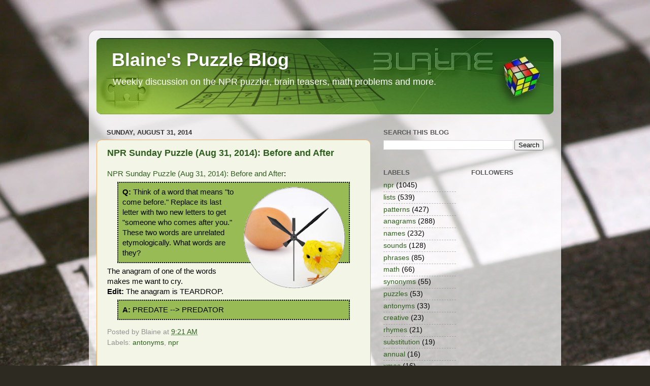

--- FILE ---
content_type: text/html; charset=UTF-8
request_url: https://puzzles.blainesville.com/2014/08/npr-sunday-puzzle-aug-31-2014-before.html?showComment=1410143055661
body_size: 39026
content:
<!DOCTYPE html>
<html class='v2' dir='ltr' xmlns='http://www.w3.org/1999/xhtml' xmlns:b='http://www.google.com/2005/gml/b' xmlns:data='http://www.google.com/2005/gml/data' xmlns:expr='http://www.google.com/2005/gml/expr'>
<head>
<link href='https://www.blogger.com/static/v1/widgets/335934321-css_bundle_v2.css' rel='stylesheet' type='text/css'/>
<meta content='LyO-dvj0KWXPSG0-7t1qQ_MJnq7Ucd_sr0Ef1UfqmZQ' name='google-site-verification'/>
<meta content='IE=EmulateIE7' http-equiv='X-UA-Compatible'/>
<meta content='width=1100' name='viewport'/>
<meta content='text/html; charset=UTF-8' http-equiv='Content-Type'/>
<meta content='blogger' name='generator'/>
<link href='https://puzzles.blainesville.com/favicon.ico' rel='icon' type='image/x-icon'/>
<link href='https://puzzles.blainesville.com/2014/08/npr-sunday-puzzle-aug-31-2014-before.html' rel='canonical'/>
<link rel="alternate" type="application/atom+xml" title="Blaine&#39;s Puzzle Blog - Atom" href="https://puzzles.blainesville.com/feeds/posts/default" />
<link rel="alternate" type="application/rss+xml" title="Blaine&#39;s Puzzle Blog - RSS" href="https://puzzles.blainesville.com/feeds/posts/default?alt=rss" />
<link rel="service.post" type="application/atom+xml" title="Blaine&#39;s Puzzle Blog - Atom" href="https://www.blogger.com/feeds/5730391/posts/default" />

<link rel="alternate" type="application/atom+xml" title="Blaine&#39;s Puzzle Blog - Atom" href="https://puzzles.blainesville.com/feeds/201986360047864348/comments/default" />
<!--Can't find substitution for tag [blog.ieCssRetrofitLinks]-->
<link href='https://blogger.googleusercontent.com/img/b/R29vZ2xl/AVvXsEjpFqdJLjmpiSE2lprP99PYu-Mr4UcO1mCeWrPn5Lb_RsjzaN7rzXYgULntDpSP1rlOLvlZLPD2bmkFTT5rIExRhQ8dXf-tSoPw0qbEBJaJVOrKHlPkKmm627R-2teLTqLBPi2H/s200/ChickenEgg.png' rel='image_src'/>
<meta content='https://puzzles.blainesville.com/2014/08/npr-sunday-puzzle-aug-31-2014-before.html' property='og:url'/>
<meta content='NPR Sunday Puzzle (Aug 31, 2014): Before and After' property='og:title'/>
<meta content='NPR Sunday Puzzle (Aug 31, 2014): Before and After : Q: Think of a word that means &quot;to come before.&quot; Replace its last letter with two new le...' property='og:description'/>
<meta content='https://blogger.googleusercontent.com/img/b/R29vZ2xl/AVvXsEjpFqdJLjmpiSE2lprP99PYu-Mr4UcO1mCeWrPn5Lb_RsjzaN7rzXYgULntDpSP1rlOLvlZLPD2bmkFTT5rIExRhQ8dXf-tSoPw0qbEBJaJVOrKHlPkKmm627R-2teLTqLBPi2H/w1200-h630-p-k-no-nu/ChickenEgg.png' property='og:image'/>
<title>Blaine's Puzzle Blog: NPR Sunday Puzzle (Aug 31, 2014): Before and After</title>
<style id='page-skin-1' type='text/css'><!--
/*-----------------------------------------------
Blogger Template Style
Name:     Picture Window
Designer: Blogger
URL:      www.blogger.com
----------------------------------------------- */
/* Variable definitions
====================
<Variable name="keycolor" description="Main Color" type="color" default="#1a222a"/>
<Variable name="body.background" description="Body Background" type="background"
color="#dadada" default="#111111 url(//themes.googleusercontent.com/image?id=1OACCYOE0-eoTRTfsBuX1NMN9nz599ufI1Jh0CggPFA_sK80AGkIr8pLtYRpNUKPmwtEa) repeat-x fixed top center"/>
<Group description="Page Text" selector="body">
<Variable name="body.font" description="Font" type="font"
default="normal normal 15px Arial, Tahoma, Helvetica, FreeSans, sans-serif"/>
<Variable name="body.text.color" description="Text Color" type="color" default="#333333"/>
</Group>
<Group description="Backgrounds" selector=".body-fauxcolumns-outer">
<Variable name="body.background.color" description="Outer Background" type="color" default="#296695"/>
<Variable name="header.background.color" description="Header Background" type="color" default="transparent"/>
<Variable name="post.background.color" description="Post Background" type="color" default="#ffffff"/>
</Group>
<Group description="Links" selector=".main-outer">
<Variable name="link.color" description="Link Color" type="color" default="#336699"/>
<Variable name="link.visited.color" description="Visited Color" type="color" default="#6699cc"/>
<Variable name="link.hover.color" description="Hover Color" type="color" default="#33aaff"/>
</Group>
<Group description="Blog Title" selector=".header h1">
<Variable name="header.font" description="Title Font" type="font"
default="normal normal 36px Arial, Tahoma, Helvetica, FreeSans, sans-serif"/>
<Variable name="header.text.color" description="Text Color" type="color" default="#ffffff" />
</Group>
<Group description="Tabs Text" selector=".tabs-inner .widget li a">
<Variable name="tabs.font" description="Font" type="font"
default="normal normal 15px Arial, Tahoma, Helvetica, FreeSans, sans-serif"/>
<Variable name="tabs.text.color" description="Text Color" type="color" default="#ffffff"/>
<Variable name="tabs.selected.text.color" description="Selected Color" type="color" default="#2f5f1f"/>
</Group>
<Group description="Tabs Background" selector=".tabs-outer .PageList">
<Variable name="tabs.background.color" description="Background Color" type="color" default="transparent"/>
<Variable name="tabs.selected.background.color" description="Selected Color" type="color" default="transparent"/>
<Variable name="tabs.separator.color" description="Separator Color" type="color" default="transparent"/>
</Group>
<Group description="Post Title" selector="h3.post-title, .comments h4">
<Variable name="post.title.font" description="Title Font" type="font"
default="normal normal 18px Arial, Tahoma, Helvetica, FreeSans, sans-serif"/>
</Group>
<Group description="Date Header" selector=".date-header">
<Variable name="date.header.color" description="Text Color" type="color" default="#000000"/>
</Group>
<Group description="Post" selector=".post">
<Variable name="post.footer.text.color" description="Footer Text Color" type="color" default="#999999"/>
<Variable name="post.border.color" description="Border Color" type="color" default="#dddddd"/>
</Group>
<Group description="Gadgets" selector="h2">
<Variable name="widget.title.font" description="Title Font" type="font"
default="bold normal 13px Arial, Tahoma, Helvetica, FreeSans, sans-serif"/>
<Variable name="widget.title.text.color" description="Title Color" type="color" default="#888888"/>
</Group>
<Group description="Footer" selector=".footer-outer">
<Variable name="footer.text.color" description="Text Color" type="color" default="#cccccc"/>
<Variable name="footer.widget.title.text.color" description="Gadget Title Color" type="color" default="#aaaaaa"/>
</Group>
<Group description="Footer Links" selector=".footer-outer">
<Variable name="footer.link.color" description="Link Color" type="color" default="#99ccee"/>
<Variable name="footer.link.visited.color" description="Visited Color" type="color" default="#77aaee"/>
<Variable name="footer.link.hover.color" description="Hover Color" type="color" default="#33aaff"/>
</Group>
<Variable name="content.margin" description="Content Margin Top" type="length" default="20px" min="0" max="100px"/>
<Variable name="content.padding" description="Content Padding" type="length" default="0" min="0" max="100px"/>
<Variable name="content.background" description="Content Background" type="background"
default="transparent none repeat scroll top left"/>
<Variable name="content.border.radius" description="Content Border Radius" type="length" default="0" min="0" max="100px"/>
<Variable name="content.shadow.spread" description="Content Shadow Spread" type="length" default="0" min="0" max="100px"/>
<Variable name="header.padding" description="Header Padding" type="length" default="0" min="0" max="100px"/>
<Variable name="header.background.gradient" description="Header Gradient" type="url"
default="none"/>
<Variable name="header.border.radius" description="Header Border Radius" type="length" default="0" min="0" max="100px"/>
<Variable name="main.border.radius.top" description="Main Border Radius" type="length" default="20px" min="0" max="100px"/>
<Variable name="footer.border.radius.top" description="Footer Border Radius Top" type="length" default="0" min="0" max="100px"/>
<Variable name="footer.border.radius.bottom" description="Footer Border Radius Bottom" type="length" default="20px" min="0" max="100px"/>
<Variable name="region.shadow.spread" description="Main and Footer Shadow Spread" type="length" default="3px" min="0" max="100px"/>
<Variable name="region.shadow.offset" description="Main and Footer Shadow Offset" type="length" default="1px" min="-50px" max="50px"/>
<Variable name="tabs.background.gradient" description="Tab Background Gradient" type="url" default="none"/>
<Variable name="tab.selected.background.gradient" description="Selected Tab Background" type="url"
default="url(https://resources.blogblog.com/blogblog/data/1kt/transparent/white80.png)"/>
<Variable name="tab.background" description="Tab Background" type="background"
default="transparent url(https://resources.blogblog.com/blogblog/data/1kt/transparent/black50.png) repeat scroll top left"/>
<Variable name="tab.border.radius" description="Tab Border Radius" type="length" default="10px" min="0" max="100px"/>
<Variable name="tab.first.border.radius" description="First Tab Border Radius" type="length" default="10px" min="0" max="100px"/>
<Variable name="tabs.border.radius" description="Tabs Border Radius" type="length" default="0" min="0" max="100px"/>
<Variable name="tabs.spacing" description="Tab Spacing" type="length" default=".25em" min="0" max="10em"/>
<Variable name="tabs.margin.bottom" description="Tab Margin Bottom" type="length" default="0" min="0" max="100px"/>
<Variable name="tabs.margin.sides" description="Tab Margin Sides" type="length" default="20px" min="0" max="100px"/>
<Variable name="main.background" description="Main Background" type="background"
default="transparent url(https://resources.blogblog.com/blogblog/data/1kt/transparent/white80.png) repeat scroll top left"/>
<Variable name="main.padding.sides" description="Main Padding Sides" type="length" default="20px" min="0" max="100px"/>
<Variable name="footer.background" description="Footer Background" type="background"
default="transparent url(https://resources.blogblog.com/blogblog/data/1kt/transparent/black50.png) repeat scroll top left"/>
<Variable name="post.margin.sides" description="Post Margin Sides" type="length" default="-20px" min="-50px" max="50px"/>
<Variable name="post.border.radius" description="Post Border Radius" type="length" default="5px" min="0" max="100px"/>
<Variable name="widget.title.text.transform" description="Widget Title Text Transform" type="string" default="uppercase"/>
<Variable name="mobile.background.overlay" description="Mobile Background Overlay" type="string"
default="transparent none repeat scroll top left"/>
<Variable name="startSide" description="Side where text starts in blog language" type="automatic" default="left"/>
<Variable name="endSide" description="Side where text ends in blog language" type="automatic" default="right"/>
*/
/* Content
----------------------------------------------- */
body {
font: normal normal 15px 'Trebuchet MS', Trebuchet, sans-serif;;
color: #000000;
background: #2D2A21 url(//themes.googleusercontent.com/image?id=0BwVBOzw_-hbMYmJkMmFlMDktOGVkZi00ZmQ0LTljNmUtY2JlNjE4MzBiOGFl) no-repeat fixed top center /* Credit: duncan1890 (http://www.istockphoto.com/googleimages.php?id=306822&platform=blogger) */;
}
html body .region-inner {
min-width: 0;
max-width: 100%;
width: auto;
}
.content-outer {
font-size: 90%;
}
a:link {
text-decoration:none;
color: #2f5f1f;
}
a:visited {
text-decoration:none;
color: #6f560c;
}
a:hover {
text-decoration:underline;
color: #b6a50f;
}
.content-outer {
background: transparent url(//www.blogblog.com/1kt/transparent/white80.png) repeat scroll top left;
-moz-border-radius: 15px;
-webkit-border-radius: 15px;
-goog-ms-border-radius: 15px;
border-radius: 15px;
-moz-box-shadow: 0 0 3px rgba(0, 0, 0, .15);
-webkit-box-shadow: 0 0 3px rgba(0, 0, 0, .15);
-goog-ms-box-shadow: 0 0 3px rgba(0, 0, 0, .15);
box-shadow: 0 0 3px rgba(0, 0, 0, .15);
margin: 30px auto;
}
.content-inner {
padding: 15px;
}
/* Header
----------------------------------------------- */
.header-outer {
background: #2f5f1f url(//www.blogblog.com/1kt/transparent/header_gradient_shade.png) repeat-x scroll top left;
_background-image: none;
color: #ffffff;
-moz-border-radius: 10px;
-webkit-border-radius: 10px;
-goog-ms-border-radius: 10px;
border-radius: 10px;
}
.Header img, .Header #header-inner {
-moz-border-radius: 10px;
-webkit-border-radius: 10px;
-goog-ms-border-radius: 10px;
border-radius: 10px;
}
.header-inner .Header .titlewrapper,
.header-inner .Header .descriptionwrapper {
padding-left: 30px;
padding-right: 30px;
}
.Header h1 {
font: normal bold 36px 'Trebuchet MS', Trebuchet, sans-serif;;
text-shadow: 1px 1px 3px rgba(0, 0, 0, 0.3);
}
.Header h1 a {
color: #ffffff;
}
.Header .description {
font-size: 130%;
}
/* Tabs
----------------------------------------------- */
.tabs-inner {
margin: .5em 0 0;
padding: 0;
}
.tabs-inner .section {
margin: 0;
}
.tabs-inner .widget ul {
padding: 0;
background: #f2f2f2 url(//www.blogblog.com/1kt/transparent/tabs_gradient_shade.png) repeat scroll bottom;
-moz-border-radius: 10px;
-webkit-border-radius: 10px;
-goog-ms-border-radius: 10px;
border-radius: 10px;
}
.tabs-inner .widget li {
border: none;
}
.tabs-inner .widget li a {
display: inline-block;
padding: .5em 1em;
margin-right: 0;
color: #2f5f1f;
font: normal normal 15px Arial, Tahoma, Helvetica, FreeSans, sans-serif;
-moz-border-radius: 0 0 0 0;
-webkit-border-top-left-radius: 0;
-webkit-border-top-right-radius: 0;
-goog-ms-border-radius: 0 0 0 0;
border-radius: 0 0 0 0;
background: transparent none no-repeat scroll top left;
border-right: 1px solid #c8c8c8;
}
.tabs-inner .widget li:first-child a {
padding-left: 1.25em;
-moz-border-radius-topleft: 10px;
-moz-border-radius-bottomleft: 10px;
-webkit-border-top-left-radius: 10px;
-webkit-border-bottom-left-radius: 10px;
-goog-ms-border-top-left-radius: 10px;
-goog-ms-border-bottom-left-radius: 10px;
border-top-left-radius: 10px;
border-bottom-left-radius: 10px;
}
.tabs-inner .widget li.selected a,
.tabs-inner .widget li a:hover {
position: relative;
z-index: 1;
background: #ffffff url(//www.blogblog.com/1kt/transparent/tabs_gradient_shade.png) repeat scroll bottom;
color: #000000;
-moz-box-shadow: 0 0 0 rgba(0, 0, 0, .15);
-webkit-box-shadow: 0 0 0 rgba(0, 0, 0, .15);
-goog-ms-box-shadow: 0 0 0 rgba(0, 0, 0, .15);
box-shadow: 0 0 0 rgba(0, 0, 0, .15);
}
/* Headings
----------------------------------------------- */
h2 {
font: bold normal 13px Arial, Tahoma, Helvetica, FreeSans, sans-serif;
text-transform: uppercase;
color: #585858;
margin: .5em 0;
}
/* Main
----------------------------------------------- */
.main-outer {
background: transparent none repeat scroll top center;
-moz-border-radius: 0 0 0 0;
-webkit-border-top-left-radius: 0;
-webkit-border-top-right-radius: 0;
-webkit-border-bottom-left-radius: 0;
-webkit-border-bottom-right-radius: 0;
-goog-ms-border-radius: 0 0 0 0;
border-radius: 0 0 0 0;
-moz-box-shadow: 0 0 0 rgba(0, 0, 0, .15);
-webkit-box-shadow: 0 0 0 rgba(0, 0, 0, .15);
-goog-ms-box-shadow: 0 0 0 rgba(0, 0, 0, .15);
box-shadow: 0 0 0 rgba(0, 0, 0, .15);
}
.main-inner {
padding: 15px 5px 20px;
}
.main-inner .column-center-inner {
padding: 0 0;
}
.main-inner .column-left-inner {
padding-left: 0;
}
.main-inner .column-right-inner {
padding-right: 0;
}
/* Posts
----------------------------------------------- */
h3.post-title {
margin: 0;
font: normal bold 18px 'Trebuchet MS', Trebuchet, sans-serif;;
}
.comments h4 {
margin: 1em 0 0;
font: normal bold 18px 'Trebuchet MS', Trebuchet, sans-serif;;
}
.date-header span {
color: #333333;
}
.post-outer {
background-color: #f3f6e6;
border: solid 1px #f6b26b;
-moz-border-radius: 10px;
-webkit-border-radius: 10px;
border-radius: 10px;
-goog-ms-border-radius: 10px;
padding: 15px 20px;
margin: 0 -20px 20px;
}
.post-body {
line-height: 1.4;
font-size: 110%;
position: relative;
}
.post-header {
margin: 0 0 1.5em;
color: #939393;
line-height: 1.6;
}
.post-footer {
margin: .5em 0 0;
color: #939393;
line-height: 1.6;
}
#blog-pager {
font-size: 140%
}
#comments .comment-author {
padding-top: 1.5em;
border-top: dashed 1px #ccc;
border-top: dashed 1px rgba(128, 128, 128, .5);
background-position: 0 1.5em;
}
#comments .comment-author:first-child {
padding-top: 0;
border-top: none;
}
.avatar-image-container {
margin: .2em 0 0;
}
/* Comments
----------------------------------------------- */
.comments .comments-content .icon.blog-author {
background-repeat: no-repeat;
background-image: url([data-uri]);
}
.comments .comments-content .loadmore a {
border-top: 1px solid #b6a50f;
border-bottom: 1px solid #b6a50f;
}
.comments .continue {
border-top: 2px solid #b6a50f;
}
.loadmore {
font-weight: bold;
font-size: 200%;
}
.deleted-comment {
font-style:italic;
color:gray;
font-size: 80%;
}
/* Widgets
----------------------------------------------- */
.widget ul, .widget #ArchiveList ul.flat {
padding: 0;
list-style: none;
}
.widget ul li, .widget #ArchiveList ul.flat li {
border-top: dashed 1px #ccc;
border-top: dashed 1px rgba(128, 128, 128, .5);
}
.widget ul li:first-child, .widget #ArchiveList ul.flat li:first-child {
border-top: none;
}
.widget .post-body ul {
list-style: disc;
}
.widget .post-body ul li {
border: none;
}
/* Footer
----------------------------------------------- */
.footer-outer {
color:#ebebeb;
background: transparent url(//www.blogblog.com/1kt/transparent/black50.png) repeat scroll top left;
-moz-border-radius: 10px 10px 10px 10px;
-webkit-border-top-left-radius: 10px;
-webkit-border-top-right-radius: 10px;
-webkit-border-bottom-left-radius: 10px;
-webkit-border-bottom-right-radius: 10px;
-goog-ms-border-radius: 10px 10px 10px 10px;
border-radius: 10px 10px 10px 10px;
-moz-box-shadow: 0 0 0 rgba(0, 0, 0, .15);
-webkit-box-shadow: 0 0 0 rgba(0, 0, 0, .15);
-goog-ms-box-shadow: 0 0 0 rgba(0, 0, 0, .15);
box-shadow: 0 0 0 rgba(0, 0, 0, .15);
}
.footer-inner {
padding: 10px 5px 20px;
}
.footer-outer a {
color: #e6ffd8;
}
.footer-outer a:visited {
color: #a7c993;
}
.footer-outer a:hover {
color: #ffffff;
}
.footer-outer .widget h2 {
color: #b7b7b7;
}
/* Mobile
----------------------------------------------- */
html body.mobile {
height: auto;
}
html body.mobile {
min-height: 480px;
background-size: 100% auto;
}
.mobile .body-fauxcolumn-outer {
background: transparent none repeat scroll top left;
}
html .mobile .mobile-date-outer, html .mobile .blog-pager {
border-bottom: none;
background: transparent none repeat scroll top center;
margin-bottom: 10px;
}
.mobile .date-outer {
background: transparent none repeat scroll top center;
}
.mobile .header-outer, .mobile .main-outer,
.mobile .post-outer, .mobile .footer-outer {
-moz-border-radius: 0;
-webkit-border-radius: 0;
-goog-ms-border-radius: 0;
border-radius: 0;
}
.mobile .content-outer,
.mobile .main-outer,
.mobile .post-outer {
background: inherit;
border: none;
}
.mobile .content-outer {
font-size: 100%;
}
.mobile-link-button {
background-color: #2f5f1f;
}
.mobile-link-button a:link, .mobile-link-button a:visited {
color: #f3f6e6;
}
.mobile-index-contents {
color: #000000;
}
.mobile .tabs-inner .PageList .widget-content {
background: #ffffff url(//www.blogblog.com/1kt/transparent/tabs_gradient_shade.png) repeat scroll bottom;
color: #000000;
}
.mobile .tabs-inner .PageList .widget-content .pagelist-arrow {
border-left: 1px solid #c8c8c8;
}
.mobile .loadmore {
font-weight: bold;
font-size: 200%;
}
#navbar-iframe {display: none !important;}
.post blockquote {
border: 2px dotted #000000;
background: #99bb55;
margin: 6px 20px 6px 20px;
padding: 8px 8px 8px 8px;
font-size: 1em;
}

--></style>
<style id='template-skin-1' type='text/css'><!--
body {
min-width: 930px;
}
.content-outer, .content-fauxcolumn-outer, .region-inner {
min-width: 930px;
max-width: 930px;
_width: 930px;
}
.main-inner .columns {
padding-left: 0;
padding-right: 360px;
}
.main-inner .fauxcolumn-center-outer {
left: 0;
right: 360px;
/* IE6 does not respect left and right together */
_width: expression(this.parentNode.offsetWidth -
parseInt("0") -
parseInt("360px") + 'px');
}
.main-inner .fauxcolumn-left-outer {
width: 0;
}
.main-inner .fauxcolumn-right-outer {
width: 360px;
}
.main-inner .column-left-outer {
width: 0;
right: 100%;
margin-left: -0;
}
.main-inner .column-right-outer {
width: 360px;
margin-right: -360px;
}
#layout {
min-width: 0;
}
#layout .content-outer {
min-width: 0;
width: 800px;
}
#layout .region-inner {
min-width: 0;
width: auto;
}
--></style>
<link href='https://www.blogger.com/dyn-css/authorization.css?targetBlogID=5730391&amp;zx=ae146c30-4a4a-4888-b12f-94757326b7a5' media='none' onload='if(media!=&#39;all&#39;)media=&#39;all&#39;' rel='stylesheet'/><noscript><link href='https://www.blogger.com/dyn-css/authorization.css?targetBlogID=5730391&amp;zx=ae146c30-4a4a-4888-b12f-94757326b7a5' rel='stylesheet'/></noscript>
<meta name='google-adsense-platform-account' content='ca-host-pub-1556223355139109'/>
<meta name='google-adsense-platform-domain' content='blogspot.com'/>

<script async src="https://pagead2.googlesyndication.com/pagead/js/adsbygoogle.js?client=ca-pub-4241644580705018&host=ca-host-pub-1556223355139109" crossorigin="anonymous"></script>

<!-- data-ad-client=ca-pub-4241644580705018 -->

</head>
<body class='loading'>
<div class='navbar section' id='navbar'><div class='widget Navbar' data-version='1' id='Navbar1'><script type="text/javascript">
    function setAttributeOnload(object, attribute, val) {
      if(window.addEventListener) {
        window.addEventListener('load',
          function(){ object[attribute] = val; }, false);
      } else {
        window.attachEvent('onload', function(){ object[attribute] = val; });
      }
    }
  </script>
<div id="navbar-iframe-container"></div>
<script type="text/javascript" src="https://apis.google.com/js/platform.js"></script>
<script type="text/javascript">
      gapi.load("gapi.iframes:gapi.iframes.style.bubble", function() {
        if (gapi.iframes && gapi.iframes.getContext) {
          gapi.iframes.getContext().openChild({
              url: 'https://www.blogger.com/navbar/5730391?po\x3d201986360047864348\x26origin\x3dhttps://puzzles.blainesville.com',
              where: document.getElementById("navbar-iframe-container"),
              id: "navbar-iframe"
          });
        }
      });
    </script><script type="text/javascript">
(function() {
var script = document.createElement('script');
script.type = 'text/javascript';
script.src = '//pagead2.googlesyndication.com/pagead/js/google_top_exp.js';
var head = document.getElementsByTagName('head')[0];
if (head) {
head.appendChild(script);
}})();
</script>
</div></div>
<div class='body-fauxcolumns'>
<div class='fauxcolumn-outer body-fauxcolumn-outer'>
<div class='cap-top'>
<div class='cap-left'></div>
<div class='cap-right'></div>
</div>
<div class='fauxborder-left'>
<div class='fauxborder-right'></div>
<div class='fauxcolumn-inner'>
</div>
</div>
<div class='cap-bottom'>
<div class='cap-left'></div>
<div class='cap-right'></div>
</div>
</div>
</div>
<div class='content'>
<div class='content-fauxcolumns'>
<div class='fauxcolumn-outer content-fauxcolumn-outer'>
<div class='cap-top'>
<div class='cap-left'></div>
<div class='cap-right'></div>
</div>
<div class='fauxborder-left'>
<div class='fauxborder-right'></div>
<div class='fauxcolumn-inner'>
</div>
</div>
<div class='cap-bottom'>
<div class='cap-left'></div>
<div class='cap-right'></div>
</div>
</div>
</div>
<div class='content-outer'>
<div class='content-cap-top cap-top'>
<div class='cap-left'></div>
<div class='cap-right'></div>
</div>
<div class='fauxborder-left content-fauxborder-left'>
<div class='fauxborder-right content-fauxborder-right'></div>
<div class='content-inner'>
<header>
<div class='header-outer'>
<div class='header-cap-top cap-top'>
<div class='cap-left'></div>
<div class='cap-right'></div>
</div>
<div class='fauxborder-left header-fauxborder-left'>
<div class='fauxborder-right header-fauxborder-right'></div>
<div class='region-inner header-inner'>
<div class='header section' id='header'><div class='widget Header' data-version='1' id='Header1'>
<div id='header-inner' style='background-image: url("https://blogger.googleusercontent.com/img/b/R29vZ2xl/AVvXsEiWTvKo-IRT0GzoR5y55aB2vRGQhhERydnV0gq4cqv7SJy9Jola3ggHPcApIw-QbCiP_lE4RDObZx85iuFyTDvn9kudLML4TeoaQYf_GleFMuVwm6WEDG1i6ocpFb0JjkzNbxnn/s1600/puzzlebanner2.jpg"); background-position: left; width: 900px; min-height: 150px; _height: 150px; background-repeat: no-repeat; '>
<div class='titlewrapper' style='background: transparent'>
<h1 class='title' style='background: transparent; border-width: 0px'>
<a href='https://puzzles.blainesville.com/'>
Blaine's Puzzle Blog
</a>
</h1>
</div>
<div class='descriptionwrapper'>
<p class='description'><span>Weekly discussion on the NPR puzzler, brain teasers, math problems and more.</span></p>
</div>
</div>
</div></div>
</div>
</div>
<div class='header-cap-bottom cap-bottom'>
<div class='cap-left'></div>
<div class='cap-right'></div>
</div>
</div>
</header>
<div class='tabs-outer'>
<div class='tabs-cap-top cap-top'>
<div class='cap-left'></div>
<div class='cap-right'></div>
</div>
<div class='fauxborder-left tabs-fauxborder-left'>
<div class='fauxborder-right tabs-fauxborder-right'></div>
<div class='region-inner tabs-inner'>
<div class='tabs section' id='crosscol'><div class='widget HTML' data-version='1' id='HTML1'>
<div class='widget-content'>
<script type="text/javascript">
window.google_analytics_uacct = "UA-2063938-2";
</script>
</div>
<div class='clear'></div>
</div></div>
<div class='tabs no-items section' id='crosscol-overflow'></div>
</div>
</div>
<div class='tabs-cap-bottom cap-bottom'>
<div class='cap-left'></div>
<div class='cap-right'></div>
</div>
</div>
<div class='main-outer'>
<div class='main-cap-top cap-top'>
<div class='cap-left'></div>
<div class='cap-right'></div>
</div>
<div class='fauxborder-left main-fauxborder-left'>
<div class='fauxborder-right main-fauxborder-right'></div>
<div class='region-inner main-inner'>
<div class='columns fauxcolumns'>
<div class='fauxcolumn-outer fauxcolumn-center-outer'>
<div class='cap-top'>
<div class='cap-left'></div>
<div class='cap-right'></div>
</div>
<div class='fauxborder-left'>
<div class='fauxborder-right'></div>
<div class='fauxcolumn-inner'>
</div>
</div>
<div class='cap-bottom'>
<div class='cap-left'></div>
<div class='cap-right'></div>
</div>
</div>
<div class='fauxcolumn-outer fauxcolumn-left-outer'>
<div class='cap-top'>
<div class='cap-left'></div>
<div class='cap-right'></div>
</div>
<div class='fauxborder-left'>
<div class='fauxborder-right'></div>
<div class='fauxcolumn-inner'>
</div>
</div>
<div class='cap-bottom'>
<div class='cap-left'></div>
<div class='cap-right'></div>
</div>
</div>
<div class='fauxcolumn-outer fauxcolumn-right-outer'>
<div class='cap-top'>
<div class='cap-left'></div>
<div class='cap-right'></div>
</div>
<div class='fauxborder-left'>
<div class='fauxborder-right'></div>
<div class='fauxcolumn-inner'>
</div>
</div>
<div class='cap-bottom'>
<div class='cap-left'></div>
<div class='cap-right'></div>
</div>
</div>
<!-- corrects IE6 width calculation -->
<div class='columns-inner'>
<div class='column-center-outer'>
<div class='column-center-inner'>
<div class='main section' id='main'><div class='widget Blog' data-version='1' id='Blog1'>
<div class='blog-posts hfeed'>

          <div class="date-outer">
        
<h2 class='date-header'><span>Sunday, August 31, 2014</span></h2>

          <div class="date-posts">
        
<div class='post-outer'>
<div class='post hentry uncustomized-post-template'>
<a name='201986360047864348'></a>
<h3 class='post-title entry-title'>
<a href='https://puzzles.blainesville.com/2014/08/npr-sunday-puzzle-aug-31-2014-before.html'>NPR Sunday Puzzle (Aug 31, 2014): Before and After</a>
</h3>
<div class='post-header'>
<div class='post-header-line-1'></div>
</div>
<div class='post-body entry-content'>
<a href="http://www.npr.org/2014/08/31/344592847/the-same-until-you-shuffle">NPR Sunday Puzzle (Aug 31, 2014): Before and After</a>: <blockquote><a href="https://blogger.googleusercontent.com/img/b/R29vZ2xl/AVvXsEjpFqdJLjmpiSE2lprP99PYu-Mr4UcO1mCeWrPn5Lb_RsjzaN7rzXYgULntDpSP1rlOLvlZLPD2bmkFTT5rIExRhQ8dXf-tSoPw0qbEBJaJVOrKHlPkKmm627R-2teLTqLBPi2H/s1600/ChickenEgg.png" imageanchor="1" style="clear: right; float: right; margin-bottom: 1em; margin-left: 1em;"><img border="0" src="https://blogger.googleusercontent.com/img/b/R29vZ2xl/AVvXsEjpFqdJLjmpiSE2lprP99PYu-Mr4UcO1mCeWrPn5Lb_RsjzaN7rzXYgULntDpSP1rlOLvlZLPD2bmkFTT5rIExRhQ8dXf-tSoPw0qbEBJaJVOrKHlPkKmm627R-2teLTqLBPi2H/s200/ChickenEgg.png" /></a><b>Q: </b>Think of a word that means "to come before." Replace its last letter with two new letters to get "someone who comes after you." These two words are unrelated etymologically. What words are they?</blockquote>The anagram of one of the words makes me want to cry.<br/><b>Edit: </b>The anagram is TEARDROP.<blockquote><b>A: </b>PREDATE --> PREDATOR</blockquote>
<div style='clear: both;'></div>
</div>
<div class='post-footer'>
<div class='post-footer-line post-footer-line-1'>
<span class='post-author vcard'>
Posted by
<span class='fn'>Blaine</span>
</span>
<span class='post-timestamp'>
at
<a class='timestamp-link' href='https://puzzles.blainesville.com/2014/08/npr-sunday-puzzle-aug-31-2014-before.html' rel='bookmark' title='permanent link'><abbr class='published' title='2014-08-31T09:21:00-07:00'>9:21 AM</abbr></a>
</span>
<span class='reaction-buttons'>
</span>
<span class='star-ratings'>
</span>
<span class='post-comment-link'>
</span>
<span class='post-backlinks post-comment-link'>
</span>
<span class='post-icons'>
</span>
</div>
<div class='post-footer-line post-footer-line-2'>
<span class='post-labels'>
Labels:
<a href='https://puzzles.blainesville.com/search/label/antonyms' rel='tag'>antonyms</a>,
<a href='https://puzzles.blainesville.com/search/label/npr' rel='tag'>npr</a>
</span>
</div>
<div class='post-footer-line post-footer-line-3'>
<span class='post-location'>
</span>
</div>
</div>
</div>
<div class='comments' id='comments'>
<a name='comments'></a>
<h4>105 comments:</h4>
<div class='comments-content'>
<script async='async' src='' type='text/javascript'></script>
<script type='text/javascript'>
    (function() {
      var items = null;
      var msgs = null;
      var config = {};

// <![CDATA[
      var cursor = null;
      if (items && items.length > 0) {
        cursor = parseInt(items[items.length - 1].timestamp) + 1;
      }

      var bodyFromEntry = function(entry) {
        var text = (entry &&
                    ((entry.content && entry.content.$t) ||
                     (entry.summary && entry.summary.$t))) ||
            '';
        if (entry && entry.gd$extendedProperty) {
          for (var k in entry.gd$extendedProperty) {
            if (entry.gd$extendedProperty[k].name == 'blogger.contentRemoved') {
              return '<span class="deleted-comment">' + text + '</span>';
            }
          }
        }
        return text;
      }

      var parse = function(data) {
        cursor = null;
        var comments = [];
        if (data && data.feed && data.feed.entry) {
          for (var i = 0, entry; entry = data.feed.entry[i]; i++) {
            var comment = {};
            // comment ID, parsed out of the original id format
            var id = /blog-(\d+).post-(\d+)/.exec(entry.id.$t);
            comment.id = id ? id[2] : null;
            comment.body = bodyFromEntry(entry);
            comment.timestamp = Date.parse(entry.published.$t) + '';
            if (entry.author && entry.author.constructor === Array) {
              var auth = entry.author[0];
              if (auth) {
                comment.author = {
                  name: (auth.name ? auth.name.$t : undefined),
                  profileUrl: (auth.uri ? auth.uri.$t : undefined),
                  avatarUrl: (auth.gd$image ? auth.gd$image.src : undefined)
                };
              }
            }
            if (entry.link) {
              if (entry.link[2]) {
                comment.link = comment.permalink = entry.link[2].href;
              }
              if (entry.link[3]) {
                var pid = /.*comments\/default\/(\d+)\?.*/.exec(entry.link[3].href);
                if (pid && pid[1]) {
                  comment.parentId = pid[1];
                }
              }
            }
            comment.deleteclass = 'item-control blog-admin';
            if (entry.gd$extendedProperty) {
              for (var k in entry.gd$extendedProperty) {
                if (entry.gd$extendedProperty[k].name == 'blogger.itemClass') {
                  comment.deleteclass += ' ' + entry.gd$extendedProperty[k].value;
                } else if (entry.gd$extendedProperty[k].name == 'blogger.displayTime') {
                  comment.displayTime = entry.gd$extendedProperty[k].value;
                }
              }
            }
            comments.push(comment);
          }
        }
        return comments;
      };

      var paginator = function(callback) {
        if (hasMore()) {
          var url = config.feed + '?alt=json&v=2&orderby=published&reverse=false&max-results=50';
          if (cursor) {
            url += '&published-min=' + new Date(cursor).toISOString();
          }
          window.bloggercomments = function(data) {
            var parsed = parse(data);
            cursor = parsed.length < 50 ? null
                : parseInt(parsed[parsed.length - 1].timestamp) + 1
            callback(parsed);
            window.bloggercomments = null;
          }
          url += '&callback=bloggercomments';
          var script = document.createElement('script');
          script.type = 'text/javascript';
          script.src = url;
          document.getElementsByTagName('head')[0].appendChild(script);
        }
      };
      var hasMore = function() {
        return !!cursor;
      };
      var getMeta = function(key, comment) {
        if ('iswriter' == key) {
          var matches = !!comment.author
              && comment.author.name == config.authorName
              && comment.author.profileUrl == config.authorUrl;
          return matches ? 'true' : '';
        } else if ('deletelink' == key) {
          return config.baseUri + '/comment/delete/'
               + config.blogId + '/' + comment.id;
        } else if ('deleteclass' == key) {
          return comment.deleteclass;
        }
        return '';
      };

      var replybox = null;
      var replyUrlParts = null;
      var replyParent = undefined;

      var onReply = function(commentId, domId) {
        if (replybox == null) {
          // lazily cache replybox, and adjust to suit this style:
          replybox = document.getElementById('comment-editor');
          if (replybox != null) {
            replybox.height = '250px';
            replybox.style.display = 'block';
            replyUrlParts = replybox.src.split('#');
          }
        }
        if (replybox && (commentId !== replyParent)) {
          replybox.src = '';
          document.getElementById(domId).insertBefore(replybox, null);
          replybox.src = replyUrlParts[0]
              + (commentId ? '&parentID=' + commentId : '')
              + '#' + replyUrlParts[1];
          replyParent = commentId;
        }
      };

      var hash = (window.location.hash || '#').substring(1);
      var startThread, targetComment;
      if (/^comment-form_/.test(hash)) {
        startThread = hash.substring('comment-form_'.length);
      } else if (/^c[0-9]+$/.test(hash)) {
        targetComment = hash.substring(1);
      }

      // Configure commenting API:
      var configJso = {
        'maxDepth': config.maxThreadDepth
      };
      var provider = {
        'id': config.postId,
        'data': items,
        'loadNext': paginator,
        'hasMore': hasMore,
        'getMeta': getMeta,
        'onReply': onReply,
        'rendered': true,
        'initComment': targetComment,
        'initReplyThread': startThread,
        'config': configJso,
        'messages': msgs
      };

      var render = function() {
        if (window.goog && window.goog.comments) {
          var holder = document.getElementById('comment-holder');
          window.goog.comments.render(holder, provider);
        }
      };

      // render now, or queue to render when library loads:
      if (window.goog && window.goog.comments) {
        render();
      } else {
        window.goog = window.goog || {};
        window.goog.comments = window.goog.comments || {};
        window.goog.comments.loadQueue = window.goog.comments.loadQueue || [];
        window.goog.comments.loadQueue.push(render);
      }
    })();
// ]]>
  </script>
<div id='comment-holder'>
<div class="comment-thread toplevel-thread"><ol id="top-ra"><li class="comment" id="c3971609252707722214"><div class="avatar-image-container"><img src="//blogger.googleusercontent.com/img/b/R29vZ2xl/AVvXsEiQHWz5rJ3GVeDCZF3inEP4-_AHlqWnZnDppBdX3BTluNqsnQZb-5j0TJbSdINQgHWI6kICNtgQvu3ic5PS3UlB74-DXm4uBvX4tdeHrKj2ogkSpFKSVXSR0SkwLvopF1U/s45-c/PuzzlingCube.jpg" alt=""/></div><div class="comment-block"><div class="comment-header"><cite class="user"><a href="https://www.blogger.com/profile/06379274325110866036" rel="nofollow">Blaine</a></cite><span class="icon user blog-author"></span><span class="datetime secondary-text"><a rel="nofollow" href="https://puzzles.blainesville.com/2014/08/npr-sunday-puzzle-aug-31-2014-before.html?showComment=1409502101164#c3971609252707722214">Sun Aug 31, 09:21:00 AM PDT</a></span></div><p class="comment-content">Here&#39;s my standard reminder... don&#39;t post the answer or any hints that could lead directly to the answer (e.g. via a chain of thought, or an internet search) before the deadline of Thursday at 3pm ET. If you know the answer, click the link and submit it to NPR, but don&#39;t give it away here.<br><br>You may provide indirect hints to the answer to show you know it, but make sure they don&#39;t give the answer away. You can openly discuss your hints and the answer after the Thursday deadline. Thank you.</p><span class="comment-actions secondary-text"><a class="comment-reply" target="_self" data-comment-id="3971609252707722214">Reply</a><span class="item-control blog-admin blog-admin pid-1742283565"><a target="_self" href="https://www.blogger.com/comment/delete/5730391/3971609252707722214">Delete</a></span></span></div><div class="comment-replies"><div id="c3971609252707722214-rt" class="comment-thread inline-thread hidden"><span class="thread-toggle thread-expanded"><span class="thread-arrow"></span><span class="thread-count"><a target="_self">Replies</a></span></span><ol id="c3971609252707722214-ra" class="thread-chrome thread-expanded"><div></div><div id="c3971609252707722214-continue" class="continue"><a class="comment-reply" target="_self" data-comment-id="3971609252707722214">Reply</a></div></ol></div></div><div class="comment-replybox-single" id="c3971609252707722214-ce"></div></li><li class="comment" id="c5245187149469457244"><div class="avatar-image-container"><img src="//www.blogger.com/img/blogger_logo_round_35.png" alt=""/></div><div class="comment-block"><div class="comment-header"><cite class="user"><a href="https://www.blogger.com/profile/07302749761931016101" rel="nofollow">ron</a></cite><span class="icon user "></span><span class="datetime secondary-text"><a rel="nofollow" href="https://puzzles.blainesville.com/2014/08/npr-sunday-puzzle-aug-31-2014-before.html?showComment=1409502563400#c5245187149469457244">Sun Aug 31, 09:29:00 AM PDT</a></span></div><p class="comment-content">This week&#39;s <a href="http://www.npr.org/2014/08/31/344592847/the-same-until-you-shuffle?utm_medium=RSS&amp;utm_campaign=sundaypuzzle" rel="nofollow"><b>CHALLENGE</b></a> will not require a long, protracted effort to solve it.</p><span class="comment-actions secondary-text"><a class="comment-reply" target="_self" data-comment-id="5245187149469457244">Reply</a><span class="item-control blog-admin blog-admin pid-1510808404"><a target="_self" href="https://www.blogger.com/comment/delete/5730391/5245187149469457244">Delete</a></span></span></div><div class="comment-replies"><div id="c5245187149469457244-rt" class="comment-thread inline-thread"><span class="thread-toggle thread-expanded"><span class="thread-arrow"></span><span class="thread-count"><a target="_self">Replies</a></span></span><ol id="c5245187149469457244-ra" class="thread-chrome thread-expanded"><div><li class="comment" id="c8700557871297605220"><div class="avatar-image-container"><img src="//www.blogger.com/img/blogger_logo_round_35.png" alt=""/></div><div class="comment-block"><div class="comment-header"><cite class="user"><a href="https://www.blogger.com/profile/07302749761931016101" rel="nofollow">ron</a></cite><span class="icon user "></span><span class="datetime secondary-text"><a rel="nofollow" href="https://puzzles.blainesville.com/2014/08/npr-sunday-puzzle-aug-31-2014-before.html?showComment=1409864747759#c8700557871297605220">Thu Sep 04, 02:05:00 PM PDT</a></span></div><p class="comment-content">&#8220;to come before&#8221; = <b>PREDATE</b> <br><br>&#8220;someone who comes after you&#8221; = <b>PREDATOR</b><br><br>My hint: &#8220;PROTRACTED&#8221; = PREDATOR + CT<br><br>&#8220;Predator&#8221; anagrams to &#8220;teardrop&#8221; which is probably what makes Blaine want to cry.<br></p><span class="comment-actions secondary-text"><span class="item-control blog-admin blog-admin pid-1510808404"><a target="_self" href="https://www.blogger.com/comment/delete/5730391/8700557871297605220">Delete</a></span></span></div><div class="comment-replies"><div id="c8700557871297605220-rt" class="comment-thread inline-thread hidden"><span class="thread-toggle thread-expanded"><span class="thread-arrow"></span><span class="thread-count"><a target="_self">Replies</a></span></span><ol id="c8700557871297605220-ra" class="thread-chrome thread-expanded"><div></div><div id="c8700557871297605220-continue" class="continue"><a class="comment-reply" target="_self" data-comment-id="8700557871297605220">Reply</a></div></ol></div></div><div class="comment-replybox-single" id="c8700557871297605220-ce"></div></li><li class="comment" id="c2123731390448644614"><div class="avatar-image-container"><img src="//blogger.googleusercontent.com/img/b/R29vZ2xl/AVvXsEivN4kfjMUoXTOfKf8v2yLLF-OnkV7OiR76NVrSsOwSOXGojLXDmLrNcn7spsCFI9F4nYqkPkeqMe-4QWeJaFXjSX3BU4kEBLLKE9Sggj3XmFEInbimjf8rpUeI6ebJJr8/s45-c/foot-hang.JPG" alt=""/></div><div class="comment-block"><div class="comment-header"><cite class="user"><a href="https://www.blogger.com/profile/17174073226290431753" rel="nofollow">skydiveboy</a></cite><span class="icon user "></span><span class="datetime secondary-text"><a rel="nofollow" href="https://puzzles.blainesville.com/2014/08/npr-sunday-puzzle-aug-31-2014-before.html?showComment=1409867253433#c2123731390448644614">Thu Sep 04, 02:47:00 PM PDT</a></span></div><p class="comment-content">I thought Blaine&#39;s anagram hint might be RED TAPE.</p><span class="comment-actions secondary-text"><span class="item-control blog-admin blog-admin pid-1840347248"><a target="_self" href="https://www.blogger.com/comment/delete/5730391/2123731390448644614">Delete</a></span></span></div><div class="comment-replies"><div id="c2123731390448644614-rt" class="comment-thread inline-thread hidden"><span class="thread-toggle thread-expanded"><span class="thread-arrow"></span><span class="thread-count"><a target="_self">Replies</a></span></span><ol id="c2123731390448644614-ra" class="thread-chrome thread-expanded"><div></div><div id="c2123731390448644614-continue" class="continue"><a class="comment-reply" target="_self" data-comment-id="2123731390448644614">Reply</a></div></ol></div></div><div class="comment-replybox-single" id="c2123731390448644614-ce"></div></li></div><div id="c5245187149469457244-continue" class="continue"><a class="comment-reply" target="_self" data-comment-id="5245187149469457244">Reply</a></div></ol></div></div><div class="comment-replybox-single" id="c5245187149469457244-ce"></div></li><li class="comment" id="c1427331557048742228"><div class="avatar-image-container"><img src="//blogger.googleusercontent.com/img/b/R29vZ2xl/AVvXsEiamtABUuxmV_-xIaPodMCwr2kPLWtPFp_ytBYeHwEAok7xCnEi5uKtd8OhG9b_3TPBa1H_lLnI7utme5a5l04dpsjarEgYct9ltRqehvmnAMrWgTNMxdmxrWgCJ9DiS2c/s45-c/nupinion.png" alt=""/></div><div class="comment-block"><div class="comment-header"><cite class="user"><a href="https://www.blogger.com/profile/11114786604125384958" rel="nofollow">Paul</a></cite><span class="icon user "></span><span class="datetime secondary-text"><a rel="nofollow" href="https://puzzles.blainesville.com/2014/08/npr-sunday-puzzle-aug-31-2014-before.html?showComment=1409502990940#c1427331557048742228">Sun Aug 31, 09:36:00 AM PDT</a></span></div><p class="comment-content">If I were more skillful at anagramming, I might have a reply to Blaine&#39;s hint.</p><span class="comment-actions secondary-text"><a class="comment-reply" target="_self" data-comment-id="1427331557048742228">Reply</a><span class="item-control blog-admin blog-admin pid-1490398597"><a target="_self" href="https://www.blogger.com/comment/delete/5730391/1427331557048742228">Delete</a></span></span></div><div class="comment-replies"><div id="c1427331557048742228-rt" class="comment-thread inline-thread"><span class="thread-toggle thread-expanded"><span class="thread-arrow"></span><span class="thread-count"><a target="_self">Replies</a></span></span><ol id="c1427331557048742228-ra" class="thread-chrome thread-expanded"><div><li class="comment" id="c3841844587649753578"><div class="avatar-image-container"><img src="//3.bp.blogspot.com/-J0uFZWCA9jU/ZSV6cowJ5zI/AAAAAAAABSQ/vNBi_-c6IFwhwkZaNJGYS42A9YOnFVoLQCK4BGAYYCw/s35/DSC_0097%252Bcropped.jpg" alt=""/></div><div class="comment-block"><div class="comment-header"><cite class="user"><a href="https://www.blogger.com/profile/02824602705492756728" rel="nofollow">ecoarchitect</a></cite><span class="icon user "></span><span class="datetime secondary-text"><a rel="nofollow" href="https://puzzles.blainesville.com/2014/08/npr-sunday-puzzle-aug-31-2014-before.html?showComment=1409503470630#c3841844587649753578">Sun Aug 31, 09:44:00 AM PDT</a></span></div><p class="comment-content">This comment has been removed by the author.</p><span class="comment-actions secondary-text"><span class="item-control blog-admin blog-admin "><a target="_self" href="https://www.blogger.com/comment/delete/5730391/3841844587649753578">Delete</a></span></span></div><div class="comment-replies"><div id="c3841844587649753578-rt" class="comment-thread inline-thread hidden"><span class="thread-toggle thread-expanded"><span class="thread-arrow"></span><span class="thread-count"><a target="_self">Replies</a></span></span><ol id="c3841844587649753578-ra" class="thread-chrome thread-expanded"><div></div><div id="c3841844587649753578-continue" class="continue"><a class="comment-reply" target="_self" data-comment-id="3841844587649753578">Reply</a></div></ol></div></div><div class="comment-replybox-single" id="c3841844587649753578-ce"></div></li><li class="comment" id="c7385458587208210766"><div class="avatar-image-container"><img src="//3.bp.blogspot.com/-J0uFZWCA9jU/ZSV6cowJ5zI/AAAAAAAABSQ/vNBi_-c6IFwhwkZaNJGYS42A9YOnFVoLQCK4BGAYYCw/s35/DSC_0097%252Bcropped.jpg" alt=""/></div><div class="comment-block"><div class="comment-header"><cite class="user"><a href="https://www.blogger.com/profile/02824602705492756728" rel="nofollow">ecoarchitect</a></cite><span class="icon user "></span><span class="datetime secondary-text"><a rel="nofollow" href="https://puzzles.blainesville.com/2014/08/npr-sunday-puzzle-aug-31-2014-before.html?showComment=1409504651327#c7385458587208210766">Sun Aug 31, 10:04:00 AM PDT</a></span></div><p class="comment-content">An anagram of the other word might make you scream.  Or cry.<br><br>Here&#39;s a harder anagram:<br>Name a fictional character in books and films, 6 letters first name, 7 letters last. This character is well-known for his/her occupation. Rearrange the letters to get the real name of an actor, 7 letters first name, 6 letters last, whose most famous television role was in the same occupation.<br><br>I can&#39;t say the actor is well-known, but his character, and certainly the TV show, are well-known.</p><span class="comment-actions secondary-text"><span class="item-control blog-admin blog-admin pid-1258625916"><a target="_self" href="https://www.blogger.com/comment/delete/5730391/7385458587208210766">Delete</a></span></span></div><div class="comment-replies"><div id="c7385458587208210766-rt" class="comment-thread inline-thread hidden"><span class="thread-toggle thread-expanded"><span class="thread-arrow"></span><span class="thread-count"><a target="_self">Replies</a></span></span><ol id="c7385458587208210766-ra" class="thread-chrome thread-expanded"><div></div><div id="c7385458587208210766-continue" class="continue"><a class="comment-reply" target="_self" data-comment-id="7385458587208210766">Reply</a></div></ol></div></div><div class="comment-replybox-single" id="c7385458587208210766-ce"></div></li><li class="comment" id="c4530017559409520990"><div class="avatar-image-container"><img src="//blogger.googleusercontent.com/img/b/R29vZ2xl/AVvXsEiamtABUuxmV_-xIaPodMCwr2kPLWtPFp_ytBYeHwEAok7xCnEi5uKtd8OhG9b_3TPBa1H_lLnI7utme5a5l04dpsjarEgYct9ltRqehvmnAMrWgTNMxdmxrWgCJ9DiS2c/s45-c/nupinion.png" alt=""/></div><div class="comment-block"><div class="comment-header"><cite class="user"><a href="https://www.blogger.com/profile/11114786604125384958" rel="nofollow">Paul</a></cite><span class="icon user "></span><span class="datetime secondary-text"><a rel="nofollow" href="https://puzzles.blainesville.com/2014/08/npr-sunday-puzzle-aug-31-2014-before.html?showComment=1409946365577#c4530017559409520990">Fri Sep 05, 12:46:00 PM PDT</a></span></div><p class="comment-content">I echo zeke&#39;s sentiment.  Sure, RED TAPE is an anagram of PREDATE (even the Seattle dimwit* got that!), but a well-known television role played by a not-so-well-known actor has me baffled.  Please, <i>adeptest</i> anagrammer of all, enlighten us!<br><br>*SATIRE</p><span class="comment-actions secondary-text"><span class="item-control blog-admin blog-admin pid-1490398597"><a target="_self" href="https://www.blogger.com/comment/delete/5730391/4530017559409520990">Delete</a></span></span></div><div class="comment-replies"><div id="c4530017559409520990-rt" class="comment-thread inline-thread hidden"><span class="thread-toggle thread-expanded"><span class="thread-arrow"></span><span class="thread-count"><a target="_self">Replies</a></span></span><ol id="c4530017559409520990-ra" class="thread-chrome thread-expanded"><div></div><div id="c4530017559409520990-continue" class="continue"><a class="comment-reply" target="_self" data-comment-id="4530017559409520990">Reply</a></div></ol></div></div><div class="comment-replybox-single" id="c4530017559409520990-ce"></div></li><li class="comment" id="c1062693542847903412"><div class="avatar-image-container"><img src="//blogger.googleusercontent.com/img/b/R29vZ2xl/AVvXsEivN4kfjMUoXTOfKf8v2yLLF-OnkV7OiR76NVrSsOwSOXGojLXDmLrNcn7spsCFI9F4nYqkPkeqMe-4QWeJaFXjSX3BU4kEBLLKE9Sggj3XmFEInbimjf8rpUeI6ebJJr8/s45-c/foot-hang.JPG" alt=""/></div><div class="comment-block"><div class="comment-header"><cite class="user"><a href="https://www.blogger.com/profile/17174073226290431753" rel="nofollow">skydiveboy</a></cite><span class="icon user "></span><span class="datetime secondary-text"><a rel="nofollow" href="https://puzzles.blainesville.com/2014/08/npr-sunday-puzzle-aug-31-2014-before.html?showComment=1409954803589#c1062693542847903412">Fri Sep 05, 03:06:00 PM PDT</a></span></div><p class="comment-content">Careful Paul, I TASER!*<br><br>*More satire; even a Seattle dimwit can anagram.</p><span class="comment-actions secondary-text"><span class="item-control blog-admin blog-admin pid-1840347248"><a target="_self" href="https://www.blogger.com/comment/delete/5730391/1062693542847903412">Delete</a></span></span></div><div class="comment-replies"><div id="c1062693542847903412-rt" class="comment-thread inline-thread hidden"><span class="thread-toggle thread-expanded"><span class="thread-arrow"></span><span class="thread-count"><a target="_self">Replies</a></span></span><ol id="c1062693542847903412-ra" class="thread-chrome thread-expanded"><div></div><div id="c1062693542847903412-continue" class="continue"><a class="comment-reply" target="_self" data-comment-id="1062693542847903412">Reply</a></div></ol></div></div><div class="comment-replybox-single" id="c1062693542847903412-ce"></div></li><li class="comment" id="c1510909008303299631"><div class="avatar-image-container"><img src="//3.bp.blogspot.com/-J0uFZWCA9jU/ZSV6cowJ5zI/AAAAAAAABSQ/vNBi_-c6IFwhwkZaNJGYS42A9YOnFVoLQCK4BGAYYCw/s35/DSC_0097%252Bcropped.jpg" alt=""/></div><div class="comment-block"><div class="comment-header"><cite class="user"><a href="https://www.blogger.com/profile/02824602705492756728" rel="nofollow">ecoarchitect</a></cite><span class="icon user "></span><span class="datetime secondary-text"><a rel="nofollow" href="https://puzzles.blainesville.com/2014/08/npr-sunday-puzzle-aug-31-2014-before.html?showComment=1409967849020#c1510909008303299631">Fri Sep 05, 06:44:00 PM PDT</a></span></div><p class="comment-content">When I wrote &quot;An anagram of the other word might make you scream. Or cry.&quot; of course I meant red tape.<br><br>I&#39;m debating sending the character/ actor quiz to Mr. Shortz, so I might get my 2 seconds of NPR fame and my 2 weeks of Blainesville scorn.</p><span class="comment-actions secondary-text"><span class="item-control blog-admin blog-admin pid-1258625916"><a target="_self" href="https://www.blogger.com/comment/delete/5730391/1510909008303299631">Delete</a></span></span></div><div class="comment-replies"><div id="c1510909008303299631-rt" class="comment-thread inline-thread hidden"><span class="thread-toggle thread-expanded"><span class="thread-arrow"></span><span class="thread-count"><a target="_self">Replies</a></span></span><ol id="c1510909008303299631-ra" class="thread-chrome thread-expanded"><div></div><div id="c1510909008303299631-continue" class="continue"><a class="comment-reply" target="_self" data-comment-id="1510909008303299631">Reply</a></div></ol></div></div><div class="comment-replybox-single" id="c1510909008303299631-ce"></div></li><li class="comment" id="c1037200985635179299"><div class="avatar-image-container"><img src="//blogger.googleusercontent.com/img/b/R29vZ2xl/AVvXsEiamtABUuxmV_-xIaPodMCwr2kPLWtPFp_ytBYeHwEAok7xCnEi5uKtd8OhG9b_3TPBa1H_lLnI7utme5a5l04dpsjarEgYct9ltRqehvmnAMrWgTNMxdmxrWgCJ9DiS2c/s45-c/nupinion.png" alt=""/></div><div class="comment-block"><div class="comment-header"><cite class="user"><a href="https://www.blogger.com/profile/11114786604125384958" rel="nofollow">Paul</a></cite><span class="icon user "></span><span class="datetime secondary-text"><a rel="nofollow" href="https://puzzles.blainesville.com/2014/08/npr-sunday-puzzle-aug-31-2014-before.html?showComment=1409968911553#c1037200985635179299">Fri Sep 05, 07:01:00 PM PDT</a></span></div><p class="comment-content">OK, I&#39;ll consider myself under <a href="http://www.brainyquote.com/quotes/authors/j/jeanpaul_sartre.html" rel="nofollow">ARREST</a>.</p><span class="comment-actions secondary-text"><span class="item-control blog-admin blog-admin pid-1490398597"><a target="_self" href="https://www.blogger.com/comment/delete/5730391/1037200985635179299">Delete</a></span></span></div><div class="comment-replies"><div id="c1037200985635179299-rt" class="comment-thread inline-thread hidden"><span class="thread-toggle thread-expanded"><span class="thread-arrow"></span><span class="thread-count"><a target="_self">Replies</a></span></span><ol id="c1037200985635179299-ra" class="thread-chrome thread-expanded"><div></div><div id="c1037200985635179299-continue" class="continue"><a class="comment-reply" target="_self" data-comment-id="1037200985635179299">Reply</a></div></ol></div></div><div class="comment-replybox-single" id="c1037200985635179299-ce"></div></li><li class="comment" id="c369323750116414331"><div class="avatar-image-container"><img src="//blogger.googleusercontent.com/img/b/R29vZ2xl/AVvXsEivN4kfjMUoXTOfKf8v2yLLF-OnkV7OiR76NVrSsOwSOXGojLXDmLrNcn7spsCFI9F4nYqkPkeqMe-4QWeJaFXjSX3BU4kEBLLKE9Sggj3XmFEInbimjf8rpUeI6ebJJr8/s45-c/foot-hang.JPG" alt=""/></div><div class="comment-block"><div class="comment-header"><cite class="user"><a href="https://www.blogger.com/profile/17174073226290431753" rel="nofollow">skydiveboy</a></cite><span class="icon user "></span><span class="datetime secondary-text"><a rel="nofollow" href="https://puzzles.blainesville.com/2014/08/npr-sunday-puzzle-aug-31-2014-before.html?showComment=1409969612272#c369323750116414331">Fri Sep 05, 07:13:00 PM PDT</a></span></div><p class="comment-content">Well, while you&#39;re deciding on whether to send it in to NPR and WS, we here at Blainesville are fully prepared to turn your next two weeks into BlainesVILE scorn just to make you happy, Eco. You can then invite us all to a Barbie Q with Ken as long as you don&#39;t skimp on the shrimp. And any information on how Ken&#39;s assignment surgery is coming along? (God, it was a boring week for the puzzle, wasn&#39;t it? We are now reduced to this silliness.)</p><span class="comment-actions secondary-text"><span class="item-control blog-admin blog-admin pid-1840347248"><a target="_self" href="https://www.blogger.com/comment/delete/5730391/369323750116414331">Delete</a></span></span></div><div class="comment-replies"><div id="c369323750116414331-rt" class="comment-thread inline-thread hidden"><span class="thread-toggle thread-expanded"><span class="thread-arrow"></span><span class="thread-count"><a target="_self">Replies</a></span></span><ol id="c369323750116414331-ra" class="thread-chrome thread-expanded"><div></div><div id="c369323750116414331-continue" class="continue"><a class="comment-reply" target="_self" data-comment-id="369323750116414331">Reply</a></div></ol></div></div><div class="comment-replybox-single" id="c369323750116414331-ce"></div></li><li class="comment" id="c8539462856403647060"><div class="avatar-image-container"><img src="//blogger.googleusercontent.com/img/b/R29vZ2xl/AVvXsEivN4kfjMUoXTOfKf8v2yLLF-OnkV7OiR76NVrSsOwSOXGojLXDmLrNcn7spsCFI9F4nYqkPkeqMe-4QWeJaFXjSX3BU4kEBLLKE9Sggj3XmFEInbimjf8rpUeI6ebJJr8/s45-c/foot-hang.JPG" alt=""/></div><div class="comment-block"><div class="comment-header"><cite class="user"><a href="https://www.blogger.com/profile/17174073226290431753" rel="nofollow">skydiveboy</a></cite><span class="icon user "></span><span class="datetime secondary-text"><a rel="nofollow" href="https://puzzles.blainesville.com/2014/08/npr-sunday-puzzle-aug-31-2014-before.html?showComment=1409969837149#c8539462856403647060">Fri Sep 05, 07:17:00 PM PDT</a></span></div><p class="comment-content">Funny, Paul, as I at first considered using ARREST in my response to yours, but for the lack of an R. R we now going to get along now as Rodney requested? Better yet, let&#39;s all go on a little R&amp;R.</p><span class="comment-actions secondary-text"><span class="item-control blog-admin blog-admin pid-1840347248"><a target="_self" href="https://www.blogger.com/comment/delete/5730391/8539462856403647060">Delete</a></span></span></div><div class="comment-replies"><div id="c8539462856403647060-rt" class="comment-thread inline-thread hidden"><span class="thread-toggle thread-expanded"><span class="thread-arrow"></span><span class="thread-count"><a target="_self">Replies</a></span></span><ol id="c8539462856403647060-ra" class="thread-chrome thread-expanded"><div></div><div id="c8539462856403647060-continue" class="continue"><a class="comment-reply" target="_self" data-comment-id="8539462856403647060">Reply</a></div></ol></div></div><div class="comment-replybox-single" id="c8539462856403647060-ce"></div></li></div><div id="c1427331557048742228-continue" class="continue"><a class="comment-reply" target="_self" data-comment-id="1427331557048742228">Reply</a></div></ol></div></div><div class="comment-replybox-single" id="c1427331557048742228-ce"></div></li><li class="comment" id="c4877372248038174117"><div class="avatar-image-container"><img src="//1.bp.blogspot.com/-lv8mJZVPxdc/ZueDTVnC3QI/AAAAAAAALEY/QeMECrXFFQQFsONRWTRIIbWjlv8h8eH2ACK4BGAYYCw/s35/Crucifix.jpg" alt=""/></div><div class="comment-block"><div class="comment-header"><cite class="user"><a href="https://www.blogger.com/profile/04451134703497399156" rel="nofollow">Leo</a></cite><span class="icon user "></span><span class="datetime secondary-text"><a rel="nofollow" href="https://puzzles.blainesville.com/2014/08/npr-sunday-puzzle-aug-31-2014-before.html?showComment=1409504779974#c4877372248038174117">Sun Aug 31, 10:06:00 AM PDT</a></span></div><p class="comment-content">No point parroting what Blaine says.</p><span class="comment-actions secondary-text"><a class="comment-reply" target="_self" data-comment-id="4877372248038174117">Reply</a><span class="item-control blog-admin blog-admin pid-1108790371"><a target="_self" href="https://www.blogger.com/comment/delete/5730391/4877372248038174117">Delete</a></span></span></div><div class="comment-replies"><div id="c4877372248038174117-rt" class="comment-thread inline-thread hidden"><span class="thread-toggle thread-expanded"><span class="thread-arrow"></span><span class="thread-count"><a target="_self">Replies</a></span></span><ol id="c4877372248038174117-ra" class="thread-chrome thread-expanded"><div></div><div id="c4877372248038174117-continue" class="continue"><a class="comment-reply" target="_self" data-comment-id="4877372248038174117">Reply</a></div></ol></div></div><div class="comment-replybox-single" id="c4877372248038174117-ce"></div></li><li class="comment" id="c8295172445384316834"><div class="avatar-image-container"><img src="//www.blogger.com/img/blogger_logo_round_35.png" alt=""/></div><div class="comment-block"><div class="comment-header"><cite class="user"><a href="https://www.blogger.com/profile/13956539217339532507" rel="nofollow">Chuck</a></cite><span class="icon user "></span><span class="datetime secondary-text"><a rel="nofollow" href="https://puzzles.blainesville.com/2014/08/npr-sunday-puzzle-aug-31-2014-before.html?showComment=1409505074431#c8295172445384316834">Sun Aug 31, 10:11:00 AM PDT</a></span></div><p class="comment-content">Rearranging one of the words will name a characteristic of several prominent Hollywood actresses.<br><br>Chuck<br></p><span class="comment-actions secondary-text"><a class="comment-reply" target="_self" data-comment-id="8295172445384316834">Reply</a><span class="item-control blog-admin blog-admin pid-899850653"><a target="_self" href="https://www.blogger.com/comment/delete/5730391/8295172445384316834">Delete</a></span></span></div><div class="comment-replies"><div id="c8295172445384316834-rt" class="comment-thread inline-thread"><span class="thread-toggle thread-expanded"><span class="thread-arrow"></span><span class="thread-count"><a target="_self">Replies</a></span></span><ol id="c8295172445384316834-ra" class="thread-chrome thread-expanded"><div><li class="comment" id="c1590117901738321066"><div class="avatar-image-container"><img src="//blogger.googleusercontent.com/img/b/R29vZ2xl/AVvXsEi47Cnp1tH1ZR5KQOgcXPf9BckxH4CVaKsK-2G3epM8HL8oX4cRDFgoDn41CUGpw3thfq4e919h_Zni8T6BR2oIaL5-sQLA3zdFsQ_b401S-ZVOr6H478rpZwvkHcNKukE/s45-c/DSC03867.JPG" alt=""/></div><div class="comment-block"><div class="comment-header"><cite class="user"><a href="https://www.blogger.com/profile/12988670822823306654" rel="nofollow">saukriver</a></cite><span class="icon user "></span><span class="datetime secondary-text"><a rel="nofollow" href="https://puzzles.blainesville.com/2014/08/npr-sunday-puzzle-aug-31-2014-before.html?showComment=1409515646482#c1590117901738321066">Sun Aug 31, 01:07:00 PM PDT</a></span></div><p class="comment-content">Good one, Chuck.  </p><span class="comment-actions secondary-text"><span class="item-control blog-admin blog-admin pid-1179152066"><a target="_self" href="https://www.blogger.com/comment/delete/5730391/1590117901738321066">Delete</a></span></span></div><div class="comment-replies"><div id="c1590117901738321066-rt" class="comment-thread inline-thread hidden"><span class="thread-toggle thread-expanded"><span class="thread-arrow"></span><span class="thread-count"><a target="_self">Replies</a></span></span><ol id="c1590117901738321066-ra" class="thread-chrome thread-expanded"><div></div><div id="c1590117901738321066-continue" class="continue"><a class="comment-reply" target="_self" data-comment-id="1590117901738321066">Reply</a></div></ol></div></div><div class="comment-replybox-single" id="c1590117901738321066-ce"></div></li></div><div id="c8295172445384316834-continue" class="continue"><a class="comment-reply" target="_self" data-comment-id="8295172445384316834">Reply</a></div></ol></div></div><div class="comment-replybox-single" id="c8295172445384316834-ce"></div></li><li class="comment" id="c3310827854162935011"><div class="avatar-image-container"><img src="//blogger.googleusercontent.com/img/b/R29vZ2xl/AVvXsEgN5slTXyK_CeGRnWC-9fhSCJb1Dra785BWetcqq_rrKPitJ3IZTp79-K4qDm2cuIeKT5IaV6H9OdX7UiZvW6i3xGE6uJ7MZQsPzBMznNmaGaVpPKVQhEvcfn-RfUJYfDU/s45-c/tee.jpg" alt=""/></div><div class="comment-block"><div class="comment-header"><cite class="user"><a href="https://www.blogger.com/profile/03373838653732634600" rel="nofollow">Tommy Boy</a></cite><span class="icon user "></span><span class="datetime secondary-text"><a rel="nofollow" href="https://puzzles.blainesville.com/2014/08/npr-sunday-puzzle-aug-31-2014-before.html?showComment=1409505811735#c3310827854162935011">Sun Aug 31, 10:23:00 AM PDT</a></span></div><p class="comment-content">In my younger days,  the first word was synonymous with a few stiff drinks.</p><span class="comment-actions secondary-text"><a class="comment-reply" target="_self" data-comment-id="3310827854162935011">Reply</a><span class="item-control blog-admin blog-admin pid-872617374"><a target="_self" href="https://www.blogger.com/comment/delete/5730391/3310827854162935011">Delete</a></span></span></div><div class="comment-replies"><div id="c3310827854162935011-rt" class="comment-thread inline-thread"><span class="thread-toggle thread-expanded"><span class="thread-arrow"></span><span class="thread-count"><a target="_self">Replies</a></span></span><ol id="c3310827854162935011-ra" class="thread-chrome thread-expanded"><div><li class="comment" id="c7366669214846030626"><div class="avatar-image-container"><img src="//blogger.googleusercontent.com/img/b/R29vZ2xl/AVvXsEiLP_WAYDYs98sfJ8jF-LzjK5czQErKi9FWsrybOy8FovMIzaEjT1A9b1NJcTBKmvfsgEsn17ZsovoRGmQOlR2IAomYSdWYqzZdlXmwMJ8WxdlgrObw6T2M5iTWLQpb7NM/s45-c/Positano.jpg" alt=""/></div><div class="comment-block"><div class="comment-header"><cite class="user"><a href="https://www.blogger.com/profile/08116815111532628378" rel="nofollow">Lorenzo</a></cite><span class="icon user "></span><span class="datetime secondary-text"><a rel="nofollow" href="https://puzzles.blainesville.com/2014/08/npr-sunday-puzzle-aug-31-2014-before.html?showComment=1409515281563#c7366669214846030626">Sun Aug 31, 01:01:00 PM PDT</a></span></div><p class="comment-content">Now there&#39;s an ap for it.</p><span class="comment-actions secondary-text"><span class="item-control blog-admin blog-admin pid-1674312811"><a target="_self" href="https://www.blogger.com/comment/delete/5730391/7366669214846030626">Delete</a></span></span></div><div class="comment-replies"><div id="c7366669214846030626-rt" class="comment-thread inline-thread hidden"><span class="thread-toggle thread-expanded"><span class="thread-arrow"></span><span class="thread-count"><a target="_self">Replies</a></span></span><ol id="c7366669214846030626-ra" class="thread-chrome thread-expanded"><div></div><div id="c7366669214846030626-continue" class="continue"><a class="comment-reply" target="_self" data-comment-id="7366669214846030626">Reply</a></div></ol></div></div><div class="comment-replybox-single" id="c7366669214846030626-ce"></div></li></div><div id="c3310827854162935011-continue" class="continue"><a class="comment-reply" target="_self" data-comment-id="3310827854162935011">Reply</a></div></ol></div></div><div class="comment-replybox-single" id="c3310827854162935011-ce"></div></li><li class="comment" id="c5776674774486675062"><div class="avatar-image-container"><img src="//1.bp.blogspot.com/-hqUQHQHK_W0/Uvz93ixgqTI/AAAAAAAAAC8/lQauig8WTy4/s35/200px-Sator_Square_at_Opp_de.jpeg" alt=""/></div><div class="comment-block"><div class="comment-header"><cite class="user"><a href="https://www.blogger.com/profile/12559686966843380823" rel="nofollow">zeke creek</a></cite><span class="icon user "></span><span class="datetime secondary-text"><a rel="nofollow" href="https://puzzles.blainesville.com/2014/08/npr-sunday-puzzle-aug-31-2014-before.html?showComment=1409509420856#c5776674774486675062">Sun Aug 31, 11:23:00 AM PDT</a></span></div><p class="comment-content">An  old cartoon and my son... since abbreviations are words.... aren&#39;t they? :-)</p><span class="comment-actions secondary-text"><a class="comment-reply" target="_self" data-comment-id="5776674774486675062">Reply</a><span class="item-control blog-admin blog-admin pid-1145474086"><a target="_self" href="https://www.blogger.com/comment/delete/5730391/5776674774486675062">Delete</a></span></span></div><div class="comment-replies"><div id="c5776674774486675062-rt" class="comment-thread inline-thread hidden"><span class="thread-toggle thread-expanded"><span class="thread-arrow"></span><span class="thread-count"><a target="_self">Replies</a></span></span><ol id="c5776674774486675062-ra" class="thread-chrome thread-expanded"><div></div><div id="c5776674774486675062-continue" class="continue"><a class="comment-reply" target="_self" data-comment-id="5776674774486675062">Reply</a></div></ol></div></div><div class="comment-replybox-single" id="c5776674774486675062-ce"></div></li><li class="comment" id="c8751705375192631537"><div class="avatar-image-container"><img src="//blogger.googleusercontent.com/img/b/R29vZ2xl/AVvXsEivN4kfjMUoXTOfKf8v2yLLF-OnkV7OiR76NVrSsOwSOXGojLXDmLrNcn7spsCFI9F4nYqkPkeqMe-4QWeJaFXjSX3BU4kEBLLKE9Sggj3XmFEInbimjf8rpUeI6ebJJr8/s45-c/foot-hang.JPG" alt=""/></div><div class="comment-block"><div class="comment-header"><cite class="user"><a href="https://www.blogger.com/profile/17174073226290431753" rel="nofollow">skydiveboy</a></cite><span class="icon user "></span><span class="datetime secondary-text"><a rel="nofollow" href="https://puzzles.blainesville.com/2014/08/npr-sunday-puzzle-aug-31-2014-before.html?showComment=1409514775328#c8751705375192631537">Sun Aug 31, 12:52:00 PM PDT</a></span></div><p class="comment-content">It is easy for me to understand why the creator of this pathetic puzzle is &quot;a FORMER writer for The Colbert Report.&quot; I guess he&#39;s now back at his day job at FOX News.</p><span class="comment-actions secondary-text"><a class="comment-reply" target="_self" data-comment-id="8751705375192631537">Reply</a><span class="item-control blog-admin blog-admin pid-1840347248"><a target="_self" href="https://www.blogger.com/comment/delete/5730391/8751705375192631537">Delete</a></span></span></div><div class="comment-replies"><div id="c8751705375192631537-rt" class="comment-thread inline-thread hidden"><span class="thread-toggle thread-expanded"><span class="thread-arrow"></span><span class="thread-count"><a target="_self">Replies</a></span></span><ol id="c8751705375192631537-ra" class="thread-chrome thread-expanded"><div></div><div id="c8751705375192631537-continue" class="continue"><a class="comment-reply" target="_self" data-comment-id="8751705375192631537">Reply</a></div></ol></div></div><div class="comment-replybox-single" id="c8751705375192631537-ce"></div></li><li class="comment" id="c6827814383455874731"><div class="avatar-image-container"><img src="//1.bp.blogspot.com/-hqUQHQHK_W0/Uvz93ixgqTI/AAAAAAAAAC8/lQauig8WTy4/s35/200px-Sator_Square_at_Opp_de.jpeg" alt=""/></div><div class="comment-block"><div class="comment-header"><cite class="user"><a href="https://www.blogger.com/profile/12559686966843380823" rel="nofollow">zeke creek</a></cite><span class="icon user "></span><span class="datetime secondary-text"><a rel="nofollow" href="https://puzzles.blainesville.com/2014/08/npr-sunday-puzzle-aug-31-2014-before.html?showComment=1409515593907#c6827814383455874731">Sun Aug 31, 01:06:00 PM PDT</a></span></div><p class="comment-content">Just horsing around. Take what comes before and subtract two letters it beomes what comes after.</p><span class="comment-actions secondary-text"><a class="comment-reply" target="_self" data-comment-id="6827814383455874731">Reply</a><span class="item-control blog-admin blog-admin pid-1145474086"><a target="_self" href="https://www.blogger.com/comment/delete/5730391/6827814383455874731">Delete</a></span></span></div><div class="comment-replies"><div id="c6827814383455874731-rt" class="comment-thread inline-thread hidden"><span class="thread-toggle thread-expanded"><span class="thread-arrow"></span><span class="thread-count"><a target="_self">Replies</a></span></span><ol id="c6827814383455874731-ra" class="thread-chrome thread-expanded"><div></div><div id="c6827814383455874731-continue" class="continue"><a class="comment-reply" target="_self" data-comment-id="6827814383455874731">Reply</a></div></ol></div></div><div class="comment-replybox-single" id="c6827814383455874731-ce"></div></li><li class="comment" id="c4036577279036164714"><div class="avatar-image-container"><img src="//resources.blogblog.com/img/blank.gif" alt=""/></div><div class="comment-block"><div class="comment-header"><cite class="user">Anonymous</cite><span class="icon user "></span><span class="datetime secondary-text"><a rel="nofollow" href="https://puzzles.blainesville.com/2014/08/npr-sunday-puzzle-aug-31-2014-before.html?showComment=1409517307776#c4036577279036164714">Sun Aug 31, 01:35:00 PM PDT</a></span></div><p class="comment-content">On <b><i>last week&#39;s thread,</i></b> after quoting the new puzzle, I replied on Sun Aug 31, at 06:07:00 AM PDT:<br><br>Hmm,.... I&#39;ve thought of a word that means &quot;to come before&quot;, to which I can replace its last letter with <b><i>three</i></b> new letters to get &quot;someone who comes after you - <b><i>to punish you!</i></b>&quot;</p><span class="comment-actions secondary-text"><a class="comment-reply" target="_self" data-comment-id="4036577279036164714">Reply</a><span class="item-control blog-admin blog-admin pid-1033210256"><a target="_self" href="https://www.blogger.com/comment/delete/5730391/4036577279036164714">Delete</a></span></span></div><div class="comment-replies"><div id="c4036577279036164714-rt" class="comment-thread inline-thread hidden"><span class="thread-toggle thread-expanded"><span class="thread-arrow"></span><span class="thread-count"><a target="_self">Replies</a></span></span><ol id="c4036577279036164714-ra" class="thread-chrome thread-expanded"><div></div><div id="c4036577279036164714-continue" class="continue"><a class="comment-reply" target="_self" data-comment-id="4036577279036164714">Reply</a></div></ol></div></div><div class="comment-replybox-single" id="c4036577279036164714-ce"></div></li><li class="comment" id="c6179788922667971521"><div class="avatar-image-container"><img src="//www.blogger.com/img/blogger_logo_round_35.png" alt=""/></div><div class="comment-block"><div class="comment-header"><cite class="user"><a href="https://www.blogger.com/profile/18081014756741740081" rel="nofollow">legolambda</a></cite><span class="icon user "></span><span class="datetime secondary-text"><a rel="nofollow" href="https://puzzles.blainesville.com/2014/08/npr-sunday-puzzle-aug-31-2014-before.html?showComment=1409533743031#c6179788922667971521">Sun Aug 31, 06:09:00 PM PDT</a></span></div><p class="comment-content">skydiveboy,<br>I respectfully disagree that this puzzle is &#8220;pathetic.&#8221; Kind of easy, yes, but still kind of clever. Not as clever as <em>your</em> puzzles, of course!<br><br>One of the great things about Blainesville is that when Will proffers a too-easy puzzle, the clever commenters here (like, this week, for example, ecoarchitect, zeke creek, and Enya_and_Weird_Al_fan, and Blaine himself along with this week&#8217;s legion of other anagram creators) post similar but more challenging puzzles.<br><br>I&#8217;ve thus far whiffed on eco&#8217;s and zeke&#8217;s puzzles this week, but EaWAf&#8217;s offering reminds me of the answer to one of last week&#8217;s Puzzleria! puzzles, the one involving Toto and, especially, Tonto. Tasty challenge, EaWAf; I enjoyed DEVOuring it!<br><br>My feeble offering:<br>Think of a word that means &quot;those who come before you.&quot; Replace its last five letters with one new letter to get &quot;those who come after you.&quot; These two words <em>are related</em> etymologically. What words are they?<br><br>LegoWebeloWhiffer <br></p><span class="comment-actions secondary-text"><a class="comment-reply" target="_self" data-comment-id="6179788922667971521">Reply</a><span class="item-control blog-admin blog-admin pid-1217030883"><a target="_self" href="https://www.blogger.com/comment/delete/5730391/6179788922667971521">Delete</a></span></span></div><div class="comment-replies"><div id="c6179788922667971521-rt" class="comment-thread inline-thread"><span class="thread-toggle thread-expanded"><span class="thread-arrow"></span><span class="thread-count"><a target="_self">Replies</a></span></span><ol id="c6179788922667971521-ra" class="thread-chrome thread-expanded"><div><li class="comment" id="c5685836302316184718"><div class="avatar-image-container"><img src="//blogger.googleusercontent.com/img/b/R29vZ2xl/AVvXsEivN4kfjMUoXTOfKf8v2yLLF-OnkV7OiR76NVrSsOwSOXGojLXDmLrNcn7spsCFI9F4nYqkPkeqMe-4QWeJaFXjSX3BU4kEBLLKE9Sggj3XmFEInbimjf8rpUeI6ebJJr8/s45-c/foot-hang.JPG" alt=""/></div><div class="comment-block"><div class="comment-header"><cite class="user"><a href="https://www.blogger.com/profile/17174073226290431753" rel="nofollow">skydiveboy</a></cite><span class="icon user "></span><span class="datetime secondary-text"><a rel="nofollow" href="https://puzzles.blainesville.com/2014/08/npr-sunday-puzzle-aug-31-2014-before.html?showComment=1409534549353#c5685836302316184718">Sun Aug 31, 06:22:00 PM PDT</a></span></div><p class="comment-content">Lego,<br>Well that is just my opinion. I don&#39;t see anything at all clever in this one. For me it is a huge disappointment similar to not having a puzzle for the week. But I agree with you that it is this blog that makes listening to the NPR puzzles worthwhile. Were it not for Blaine&#39;s, I doubt I would even bother with them anymore. </p><span class="comment-actions secondary-text"><span class="item-control blog-admin blog-admin pid-1840347248"><a target="_self" href="https://www.blogger.com/comment/delete/5730391/5685836302316184718">Delete</a></span></span></div><div class="comment-replies"><div id="c5685836302316184718-rt" class="comment-thread inline-thread hidden"><span class="thread-toggle thread-expanded"><span class="thread-arrow"></span><span class="thread-count"><a target="_self">Replies</a></span></span><ol id="c5685836302316184718-ra" class="thread-chrome thread-expanded"><div></div><div id="c5685836302316184718-continue" class="continue"><a class="comment-reply" target="_self" data-comment-id="5685836302316184718">Reply</a></div></ol></div></div><div class="comment-replybox-single" id="c5685836302316184718-ce"></div></li><li class="comment" id="c1364221176811062405"><div class="avatar-image-container"><img src="//www.blogger.com/img/blogger_logo_round_35.png" alt=""/></div><div class="comment-block"><div class="comment-header"><cite class="user"><a href="https://www.blogger.com/profile/18081014756741740081" rel="nofollow">legolambda</a></cite><span class="icon user "></span><span class="datetime secondary-text"><a rel="nofollow" href="https://puzzles.blainesville.com/2014/08/npr-sunday-puzzle-aug-31-2014-before.html?showComment=1409589934009#c1364221176811062405">Mon Sep 01, 09:45:00 AM PDT</a></span></div><p class="comment-content">This comment has been removed by the author.</p><span class="comment-actions secondary-text"><span class="item-control blog-admin blog-admin "><a target="_self" href="https://www.blogger.com/comment/delete/5730391/1364221176811062405">Delete</a></span></span></div><div class="comment-replies"><div id="c1364221176811062405-rt" class="comment-thread inline-thread hidden"><span class="thread-toggle thread-expanded"><span class="thread-arrow"></span><span class="thread-count"><a target="_self">Replies</a></span></span><ol id="c1364221176811062405-ra" class="thread-chrome thread-expanded"><div></div><div id="c1364221176811062405-continue" class="continue"><a class="comment-reply" target="_self" data-comment-id="1364221176811062405">Reply</a></div></ol></div></div><div class="comment-replybox-single" id="c1364221176811062405-ce"></div></li></div><div id="c6179788922667971521-continue" class="continue"><a class="comment-reply" target="_self" data-comment-id="6179788922667971521">Reply</a></div></ol></div></div><div class="comment-replybox-single" id="c6179788922667971521-ce"></div></li><li class="comment" id="c8637020871944401261"><div class="avatar-image-container"><img src="//www.blogger.com/img/blogger_logo_round_35.png" alt=""/></div><div class="comment-block"><div class="comment-header"><cite class="user"><a href="https://www.blogger.com/profile/13756899374006781682" rel="nofollow">Snipper</a></cite><span class="icon user "></span><span class="datetime secondary-text"><a rel="nofollow" href="https://puzzles.blainesville.com/2014/08/npr-sunday-puzzle-aug-31-2014-before.html?showComment=1409539497947#c8637020871944401261">Sun Aug 31, 07:44:00 PM PDT</a></span></div><p class="comment-content">Those in Tennessee should do ok with this puzzle. </p><span class="comment-actions secondary-text"><a class="comment-reply" target="_self" data-comment-id="8637020871944401261">Reply</a><span class="item-control blog-admin blog-admin pid-999878720"><a target="_self" href="https://www.blogger.com/comment/delete/5730391/8637020871944401261">Delete</a></span></span></div><div class="comment-replies"><div id="c8637020871944401261-rt" class="comment-thread inline-thread hidden"><span class="thread-toggle thread-expanded"><span class="thread-arrow"></span><span class="thread-count"><a target="_self">Replies</a></span></span><ol id="c8637020871944401261-ra" class="thread-chrome thread-expanded"><div></div><div id="c8637020871944401261-continue" class="continue"><a class="comment-reply" target="_self" data-comment-id="8637020871944401261">Reply</a></div></ol></div></div><div class="comment-replybox-single" id="c8637020871944401261-ce"></div></li><li class="comment" id="c8076183832215409004"><div class="avatar-image-container"><img src="//www.blogger.com/img/blogger_logo_round_35.png" alt=""/></div><div class="comment-block"><div class="comment-header"><cite class="user"><a href="https://www.blogger.com/profile/18081014756741740081" rel="nofollow">legolambda</a></cite><span class="icon user "></span><span class="datetime secondary-text"><a rel="nofollow" href="https://puzzles.blainesville.com/2014/08/npr-sunday-puzzle-aug-31-2014-before.html?showComment=1409547517986#c8076183832215409004">Sun Aug 31, 09:58:00 PM PDT</a></span></div><p class="comment-content">Regarding Blaine&#8217;s anagrammatic clue:<br>I recall an episode of &#8220;The Rocky and Bullwinkle Show&#8221; in which the lovable Frostbite Falls, Minnesota &#8220;moose&#8221; (actually, an elk) slips on a banana peel planted by Boris and Natasha on the instructions of the dastardly Mr. Big.<br><br>Thus, &#8220;what came before&#8221; was a &#8220;mild elk slip&#8221; and &#8220;what came after&#8221; was a &#8220;elk-slide limp,&#8221; with the &#8220;p&#8221; in &#8220;slip&#8221; being replaced&#8221; by the two new (but not necessarily different) letters &#8220;e&#8221; and &#8220;p.&#8221;<br><br>This must be what Blaine, our &#8220;Fearless Leader,&#8221; had in mind with his ingenious clue: &#8220;The anagram of one of the (phrases) makes me want to cry&#8230;&#8221;<br><br>Over &#8220;spilled milk,&#8221; of course!<br><br>I realize this post will necessarily be &#8220;removed by (our beloved) blog administrator&#8221; because it spills the beans, so to speak, on Will&#8217;s intended answer. But I still had fun writing it.<br><br>LegoLambavinov<br></p><span class="comment-actions secondary-text"><a class="comment-reply" target="_self" data-comment-id="8076183832215409004">Reply</a><span class="item-control blog-admin blog-admin pid-1217030883"><a target="_self" href="https://www.blogger.com/comment/delete/5730391/8076183832215409004">Delete</a></span></span></div><div class="comment-replies"><div id="c8076183832215409004-rt" class="comment-thread inline-thread"><span class="thread-toggle thread-expanded"><span class="thread-arrow"></span><span class="thread-count"><a target="_self">Replies</a></span></span><ol id="c8076183832215409004-ra" class="thread-chrome thread-expanded"><div><li class="comment" id="c4528483844618965774"><div class="avatar-image-container"><img src="//blogger.googleusercontent.com/img/b/R29vZ2xl/AVvXsEivN4kfjMUoXTOfKf8v2yLLF-OnkV7OiR76NVrSsOwSOXGojLXDmLrNcn7spsCFI9F4nYqkPkeqMe-4QWeJaFXjSX3BU4kEBLLKE9Sggj3XmFEInbimjf8rpUeI6ebJJr8/s45-c/foot-hang.JPG" alt=""/></div><div class="comment-block"><div class="comment-header"><cite class="user"><a href="https://www.blogger.com/profile/17174073226290431753" rel="nofollow">skydiveboy</a></cite><span class="icon user "></span><span class="datetime secondary-text"><a rel="nofollow" href="https://puzzles.blainesville.com/2014/08/npr-sunday-puzzle-aug-31-2014-before.html?showComment=1409549265668#c4528483844618965774">Sun Aug 31, 10:27:00 PM PDT</a></span></div><p class="comment-content">What kind of grass are they feeding the cows back there where you live, Lego? </p><span class="comment-actions secondary-text"><span class="item-control blog-admin blog-admin pid-1840347248"><a target="_self" href="https://www.blogger.com/comment/delete/5730391/4528483844618965774">Delete</a></span></span></div><div class="comment-replies"><div id="c4528483844618965774-rt" class="comment-thread inline-thread hidden"><span class="thread-toggle thread-expanded"><span class="thread-arrow"></span><span class="thread-count"><a target="_self">Replies</a></span></span><ol id="c4528483844618965774-ra" class="thread-chrome thread-expanded"><div></div><div id="c4528483844618965774-continue" class="continue"><a class="comment-reply" target="_self" data-comment-id="4528483844618965774">Reply</a></div></ol></div></div><div class="comment-replybox-single" id="c4528483844618965774-ce"></div></li><li class="comment" id="c649148968208759007"><div class="avatar-image-container"><img src="//www.blogger.com/img/blogger_logo_round_35.png" alt=""/></div><div class="comment-block"><div class="comment-header"><cite class="user"><a href="https://www.blogger.com/profile/18081014756741740081" rel="nofollow">legolambda</a></cite><span class="icon user "></span><span class="datetime secondary-text"><a rel="nofollow" href="https://puzzles.blainesville.com/2014/08/npr-sunday-puzzle-aug-31-2014-before.html?showComment=1409590020095#c649148968208759007">Mon Sep 01, 09:47:00 AM PDT</a></span></div><p class="comment-content">skydiveboy,<br>Grass!? You gotta be kidding, right? We stopped feeding grass to our bovines decades ago. My neighbor, Milt Spilk, is a typical dairy farmer in these parts. His cows do not graze at all. He feeds them instead troughfuls of baked beans. <br><br>Milt admits this exclusive and steady diet of legumes inhibits their milk output somewhat, but it does also dramatically increase their methane output. He says he wants to do everything he can to promote climate change.<br>LegoBeanSpiller<br></p><span class="comment-actions secondary-text"><span class="item-control blog-admin blog-admin pid-1217030883"><a target="_self" href="https://www.blogger.com/comment/delete/5730391/649148968208759007">Delete</a></span></span></div><div class="comment-replies"><div id="c649148968208759007-rt" class="comment-thread inline-thread hidden"><span class="thread-toggle thread-expanded"><span class="thread-arrow"></span><span class="thread-count"><a target="_self">Replies</a></span></span><ol id="c649148968208759007-ra" class="thread-chrome thread-expanded"><div></div><div id="c649148968208759007-continue" class="continue"><a class="comment-reply" target="_self" data-comment-id="649148968208759007">Reply</a></div></ol></div></div><div class="comment-replybox-single" id="c649148968208759007-ce"></div></li><li class="comment" id="c2758775038958628496"><div class="avatar-image-container"><img src="//blogger.googleusercontent.com/img/b/R29vZ2xl/AVvXsEivN4kfjMUoXTOfKf8v2yLLF-OnkV7OiR76NVrSsOwSOXGojLXDmLrNcn7spsCFI9F4nYqkPkeqMe-4QWeJaFXjSX3BU4kEBLLKE9Sggj3XmFEInbimjf8rpUeI6ebJJr8/s45-c/foot-hang.JPG" alt=""/></div><div class="comment-block"><div class="comment-header"><cite class="user"><a href="https://www.blogger.com/profile/17174073226290431753" rel="nofollow">skydiveboy</a></cite><span class="icon user "></span><span class="datetime secondary-text"><a rel="nofollow" href="https://puzzles.blainesville.com/2014/08/npr-sunday-puzzle-aug-31-2014-before.html?showComment=1409598627395#c2758775038958628496">Mon Sep 01, 12:10:00 PM PDT</a></span></div><p class="comment-content">This comment has been removed by the author.</p><span class="comment-actions secondary-text"><span class="item-control blog-admin blog-admin "><a target="_self" href="https://www.blogger.com/comment/delete/5730391/2758775038958628496">Delete</a></span></span></div><div class="comment-replies"><div id="c2758775038958628496-rt" class="comment-thread inline-thread hidden"><span class="thread-toggle thread-expanded"><span class="thread-arrow"></span><span class="thread-count"><a target="_self">Replies</a></span></span><ol id="c2758775038958628496-ra" class="thread-chrome thread-expanded"><div></div><div id="c2758775038958628496-continue" class="continue"><a class="comment-reply" target="_self" data-comment-id="2758775038958628496">Reply</a></div></ol></div></div><div class="comment-replybox-single" id="c2758775038958628496-ce"></div></li><li class="comment" id="c8450023872926312013"><div class="avatar-image-container"><img src="//blogger.googleusercontent.com/img/b/R29vZ2xl/AVvXsEivN4kfjMUoXTOfKf8v2yLLF-OnkV7OiR76NVrSsOwSOXGojLXDmLrNcn7spsCFI9F4nYqkPkeqMe-4QWeJaFXjSX3BU4kEBLLKE9Sggj3XmFEInbimjf8rpUeI6ebJJr8/s45-c/foot-hang.JPG" alt=""/></div><div class="comment-block"><div class="comment-header"><cite class="user"><a href="https://www.blogger.com/profile/17174073226290431753" rel="nofollow">skydiveboy</a></cite><span class="icon user "></span><span class="datetime secondary-text"><a rel="nofollow" href="https://puzzles.blainesville.com/2014/08/npr-sunday-puzzle-aug-31-2014-before.html?showComment=1409598925262#c8450023872926312013">Mon Sep 01, 12:15:00 PM PDT</a></span></div><p class="comment-content">Reminds of Shakespeare. Didn&#39;t Macbeth have a problem with meThane? And I can just hear one of those cows crying, &quot;Legume tit, you&#39;re herding me!&quot;</p><span class="comment-actions secondary-text"><span class="item-control blog-admin blog-admin pid-1840347248"><a target="_self" href="https://www.blogger.com/comment/delete/5730391/8450023872926312013">Delete</a></span></span></div><div class="comment-replies"><div id="c8450023872926312013-rt" class="comment-thread inline-thread hidden"><span class="thread-toggle thread-expanded"><span class="thread-arrow"></span><span class="thread-count"><a target="_self">Replies</a></span></span><ol id="c8450023872926312013-ra" class="thread-chrome thread-expanded"><div></div><div id="c8450023872926312013-continue" class="continue"><a class="comment-reply" target="_self" data-comment-id="8450023872926312013">Reply</a></div></ol></div></div><div class="comment-replybox-single" id="c8450023872926312013-ce"></div></li><li class="comment" id="c517129166793701462"><div class="avatar-image-container"><img src="//blogger.googleusercontent.com/img/b/R29vZ2xl/AVvXsEiamtABUuxmV_-xIaPodMCwr2kPLWtPFp_ytBYeHwEAok7xCnEi5uKtd8OhG9b_3TPBa1H_lLnI7utme5a5l04dpsjarEgYct9ltRqehvmnAMrWgTNMxdmxrWgCJ9DiS2c/s45-c/nupinion.png" alt=""/></div><div class="comment-block"><div class="comment-header"><cite class="user"><a href="https://www.blogger.com/profile/11114786604125384958" rel="nofollow">Paul</a></cite><span class="icon user "></span><span class="datetime secondary-text"><a rel="nofollow" href="https://puzzles.blainesville.com/2014/08/npr-sunday-puzzle-aug-31-2014-before.html?showComment=1409602806631#c517129166793701462">Mon Sep 01, 01:20:00 PM PDT</a></span></div><p class="comment-content">All I remember about Macbeth is that the copse comes after him.  Doesn&#39;t it (they?) ?</p><span class="comment-actions secondary-text"><span class="item-control blog-admin blog-admin pid-1490398597"><a target="_self" href="https://www.blogger.com/comment/delete/5730391/517129166793701462">Delete</a></span></span></div><div class="comment-replies"><div id="c517129166793701462-rt" class="comment-thread inline-thread hidden"><span class="thread-toggle thread-expanded"><span class="thread-arrow"></span><span class="thread-count"><a target="_self">Replies</a></span></span><ol id="c517129166793701462-ra" class="thread-chrome thread-expanded"><div></div><div id="c517129166793701462-continue" class="continue"><a class="comment-reply" target="_self" data-comment-id="517129166793701462">Reply</a></div></ol></div></div><div class="comment-replybox-single" id="c517129166793701462-ce"></div></li><li class="comment" id="c2456898806488089907"><div class="avatar-image-container"><img src="//blogger.googleusercontent.com/img/b/R29vZ2xl/AVvXsEivN4kfjMUoXTOfKf8v2yLLF-OnkV7OiR76NVrSsOwSOXGojLXDmLrNcn7spsCFI9F4nYqkPkeqMe-4QWeJaFXjSX3BU4kEBLLKE9Sggj3XmFEInbimjf8rpUeI6ebJJr8/s45-c/foot-hang.JPG" alt=""/></div><div class="comment-block"><div class="comment-header"><cite class="user"><a href="https://www.blogger.com/profile/17174073226290431753" rel="nofollow">skydiveboy</a></cite><span class="icon user "></span><span class="datetime secondary-text"><a rel="nofollow" href="https://puzzles.blainesville.com/2014/08/npr-sunday-puzzle-aug-31-2014-before.html?showComment=1409603263371#c2456898806488089907">Mon Sep 01, 01:27:00 PM PDT</a></span></div><p class="comment-content">Yes, that&#39;s the thicket!.</p><span class="comment-actions secondary-text"><span class="item-control blog-admin blog-admin pid-1840347248"><a target="_self" href="https://www.blogger.com/comment/delete/5730391/2456898806488089907">Delete</a></span></span></div><div class="comment-replies"><div id="c2456898806488089907-rt" class="comment-thread inline-thread hidden"><span class="thread-toggle thread-expanded"><span class="thread-arrow"></span><span class="thread-count"><a target="_self">Replies</a></span></span><ol id="c2456898806488089907-ra" class="thread-chrome thread-expanded"><div></div><div id="c2456898806488089907-continue" class="continue"><a class="comment-reply" target="_self" data-comment-id="2456898806488089907">Reply</a></div></ol></div></div><div class="comment-replybox-single" id="c2456898806488089907-ce"></div></li><li class="comment" id="c651850824919614061"><div class="avatar-image-container"><img src="//blogger.googleusercontent.com/img/b/R29vZ2xl/AVvXsEiamtABUuxmV_-xIaPodMCwr2kPLWtPFp_ytBYeHwEAok7xCnEi5uKtd8OhG9b_3TPBa1H_lLnI7utme5a5l04dpsjarEgYct9ltRqehvmnAMrWgTNMxdmxrWgCJ9DiS2c/s45-c/nupinion.png" alt=""/></div><div class="comment-block"><div class="comment-header"><cite class="user"><a href="https://www.blogger.com/profile/11114786604125384958" rel="nofollow">Paul</a></cite><span class="icon user "></span><span class="datetime secondary-text"><a rel="nofollow" href="https://puzzles.blainesville.com/2014/08/npr-sunday-puzzle-aug-31-2014-before.html?showComment=1409604001466#c651850824919614061">Mon Sep 01, 01:40:00 PM PDT</a></span></div><p class="comment-content">U thease!</p><span class="comment-actions secondary-text"><span class="item-control blog-admin blog-admin pid-1490398597"><a target="_self" href="https://www.blogger.com/comment/delete/5730391/651850824919614061">Delete</a></span></span></div><div class="comment-replies"><div id="c651850824919614061-rt" class="comment-thread inline-thread hidden"><span class="thread-toggle thread-expanded"><span class="thread-arrow"></span><span class="thread-count"><a target="_self">Replies</a></span></span><ol id="c651850824919614061-ra" class="thread-chrome thread-expanded"><div></div><div id="c651850824919614061-continue" class="continue"><a class="comment-reply" target="_self" data-comment-id="651850824919614061">Reply</a></div></ol></div></div><div class="comment-replybox-single" id="c651850824919614061-ce"></div></li><li class="comment" id="c3069151074691833433"><div class="avatar-image-container"><img src="//blogger.googleusercontent.com/img/b/R29vZ2xl/AVvXsEivN4kfjMUoXTOfKf8v2yLLF-OnkV7OiR76NVrSsOwSOXGojLXDmLrNcn7spsCFI9F4nYqkPkeqMe-4QWeJaFXjSX3BU4kEBLLKE9Sggj3XmFEInbimjf8rpUeI6ebJJr8/s45-c/foot-hang.JPG" alt=""/></div><div class="comment-block"><div class="comment-header"><cite class="user"><a href="https://www.blogger.com/profile/17174073226290431753" rel="nofollow">skydiveboy</a></cite><span class="icon user "></span><span class="datetime secondary-text"><a rel="nofollow" href="https://puzzles.blainesville.com/2014/08/npr-sunday-puzzle-aug-31-2014-before.html?showComment=1409604281605#c3069151074691833433">Mon Sep 01, 01:44:00 PM PDT</a></span></div><p class="comment-content">U Thant!</p><span class="comment-actions secondary-text"><span class="item-control blog-admin blog-admin pid-1840347248"><a target="_self" href="https://www.blogger.com/comment/delete/5730391/3069151074691833433">Delete</a></span></span></div><div class="comment-replies"><div id="c3069151074691833433-rt" class="comment-thread inline-thread hidden"><span class="thread-toggle thread-expanded"><span class="thread-arrow"></span><span class="thread-count"><a target="_self">Replies</a></span></span><ol id="c3069151074691833433-ra" class="thread-chrome thread-expanded"><div></div><div id="c3069151074691833433-continue" class="continue"><a class="comment-reply" target="_self" data-comment-id="3069151074691833433">Reply</a></div></ol></div></div><div class="comment-replybox-single" id="c3069151074691833433-ce"></div></li></div><div id="c8076183832215409004-continue" class="continue"><a class="comment-reply" target="_self" data-comment-id="8076183832215409004">Reply</a></div></ol></div></div><div class="comment-replybox-single" id="c8076183832215409004-ce"></div></li><li class="comment" id="c8282555204101321611"><div class="avatar-image-container"><img src="//blogger.googleusercontent.com/img/b/R29vZ2xl/AVvXsEgu2FAZT7uN93VaUyv8XPUHPKuLNRE0dltyzPYnGfsVu-P1Q8-c1XBk1w1fF1zGEYev6gaFze8da6ZwQs_jWnDky7toTDDtsXYFLKcgtiYx5Rz3v2ajGU-ynKMgUW66iZ8/s45-c/facebook+profile+photo.jpg" alt=""/></div><div class="comment-block"><div class="comment-header"><cite class="user"><a href="https://www.blogger.com/profile/05927176621372532733" rel="nofollow">jan</a></cite><span class="icon user "></span><span class="datetime secondary-text"><a rel="nofollow" href="https://puzzles.blainesville.com/2014/08/npr-sunday-puzzle-aug-31-2014-before.html?showComment=1409566987821#c8282555204101321611">Mon Sep 01, 03:23:00 AM PDT</a></span></div><p class="comment-content">Movie Clue:  a movie with two synonyms for directors, or at least, two who came before.</p><span class="comment-actions secondary-text"><a class="comment-reply" target="_self" data-comment-id="8282555204101321611">Reply</a><span class="item-control blog-admin blog-admin pid-1160452164"><a target="_self" href="https://www.blogger.com/comment/delete/5730391/8282555204101321611">Delete</a></span></span></div><div class="comment-replies"><div id="c8282555204101321611-rt" class="comment-thread inline-thread hidden"><span class="thread-toggle thread-expanded"><span class="thread-arrow"></span><span class="thread-count"><a target="_self">Replies</a></span></span><ol id="c8282555204101321611-ra" class="thread-chrome thread-expanded"><div></div><div id="c8282555204101321611-continue" class="continue"><a class="comment-reply" target="_self" data-comment-id="8282555204101321611">Reply</a></div></ol></div></div><div class="comment-replybox-single" id="c8282555204101321611-ce"></div></li><li class="comment" id="c4857141176481011712"><div class="avatar-image-container"><img src="//resources.blogblog.com/img/blank.gif" alt=""/></div><div class="comment-block"><div class="comment-header"><cite class="user">Anonymous</cite><span class="icon user "></span><span class="datetime secondary-text"><a rel="nofollow" href="https://puzzles.blainesville.com/2014/08/npr-sunday-puzzle-aug-31-2014-before.html?showComment=1409573394805#c4857141176481011712">Mon Sep 01, 05:09:00 AM PDT</a></span></div><p class="comment-content">Add one letter to the second word, and you&#39;ll get a word used frequently during the 2008 financial crisis. </p><span class="comment-actions secondary-text"><a class="comment-reply" target="_self" data-comment-id="4857141176481011712">Reply</a><span class="item-control blog-admin blog-admin pid-1033210256"><a target="_self" href="https://www.blogger.com/comment/delete/5730391/4857141176481011712">Delete</a></span></span></div><div class="comment-replies"><div id="c4857141176481011712-rt" class="comment-thread inline-thread hidden"><span class="thread-toggle thread-expanded"><span class="thread-arrow"></span><span class="thread-count"><a target="_self">Replies</a></span></span><ol id="c4857141176481011712-ra" class="thread-chrome thread-expanded"><div></div><div id="c4857141176481011712-continue" class="continue"><a class="comment-reply" target="_self" data-comment-id="4857141176481011712">Reply</a></div></ol></div></div><div class="comment-replybox-single" id="c4857141176481011712-ce"></div></li><li class="comment" id="c7461964549395610865"><div class="avatar-image-container"><img src="//blogger.googleusercontent.com/img/b/R29vZ2xl/AVvXsEjP6Dwct-D_v5F0GUkMmRPiDz3M4ToKjU9ahdnMjUsp5Nn971YSvbByV8dm6vXnLkpyQO9u6YBFXetqOPHALcrFZqyy2NJzE8dc911iu3F-PaRmz9pECQ2F4QM2H8bsAw/s45-c/RiverMe.tif" alt=""/></div><div class="comment-block"><div class="comment-header"><cite class="user"><a href="https://www.blogger.com/profile/13769784532885433156" rel="nofollow">Uncle John</a></cite><span class="icon user "></span><span class="datetime secondary-text"><a rel="nofollow" href="https://puzzles.blainesville.com/2014/08/npr-sunday-puzzle-aug-31-2014-before.html?showComment=1409583594944#c7461964549395610865">Mon Sep 01, 07:59:00 AM PDT</a></span></div><p class="comment-content">Hallalujah!  It&#39;s NOT friggin&#39; pop culture!</p><span class="comment-actions secondary-text"><a class="comment-reply" target="_self" data-comment-id="7461964549395610865">Reply</a><span class="item-control blog-admin blog-admin pid-952482513"><a target="_self" href="https://www.blogger.com/comment/delete/5730391/7461964549395610865">Delete</a></span></span></div><div class="comment-replies"><div id="c7461964549395610865-rt" class="comment-thread inline-thread hidden"><span class="thread-toggle thread-expanded"><span class="thread-arrow"></span><span class="thread-count"><a target="_self">Replies</a></span></span><ol id="c7461964549395610865-ra" class="thread-chrome thread-expanded"><div></div><div id="c7461964549395610865-continue" class="continue"><a class="comment-reply" target="_self" data-comment-id="7461964549395610865">Reply</a></div></ol></div></div><div class="comment-replybox-single" id="c7461964549395610865-ce"></div></li><li class="comment" id="c4721921370369368138"><div class="avatar-image-container"><img src="//www.blogger.com/img/blogger_logo_round_35.png" alt=""/></div><div class="comment-block"><div class="comment-header"><cite class="user"><a href="https://www.blogger.com/profile/02396589061401129181" rel="nofollow">Unknown</a></cite><span class="icon user "></span><span class="datetime secondary-text"><a rel="nofollow" href="https://puzzles.blainesville.com/2014/08/npr-sunday-puzzle-aug-31-2014-before.html?showComment=1409601883073#c4721921370369368138">Mon Sep 01, 01:04:00 PM PDT</a></span></div><p class="comment-content">I&#39;d tell Blaine to take his anagram clue back for a different one, but he&#39;d only get a portion of his money back.</p><span class="comment-actions secondary-text"><a class="comment-reply" target="_self" data-comment-id="4721921370369368138">Reply</a><span class="item-control blog-admin blog-admin pid-1562083459"><a target="_self" href="https://www.blogger.com/comment/delete/5730391/4721921370369368138">Delete</a></span></span></div><div class="comment-replies"><div id="c4721921370369368138-rt" class="comment-thread inline-thread"><span class="thread-toggle thread-expanded"><span class="thread-arrow"></span><span class="thread-count"><a target="_self">Replies</a></span></span><ol id="c4721921370369368138-ra" class="thread-chrome thread-expanded"><div><li class="comment" id="c5989053184204666521"><div class="avatar-image-container"><img src="//www.blogger.com/img/blogger_logo_round_35.png" alt=""/></div><div class="comment-block"><div class="comment-header"><cite class="user"><a href="https://www.blogger.com/profile/18081014756741740081" rel="nofollow">legolambda</a></cite><span class="icon user "></span><span class="datetime secondary-text"><a rel="nofollow" href="https://puzzles.blainesville.com/2014/08/npr-sunday-puzzle-aug-31-2014-before.html?showComment=1409620122863#c5989053184204666521">Mon Sep 01, 06:08:00 PM PDT</a></span></div><p class="comment-content">Hi, Nick.<br>Green Bay Packers fans once rated Brett Favre the top pro quarterback. Now, not so much.<br>LegoTwoBitsBack</p><span class="comment-actions secondary-text"><span class="item-control blog-admin blog-admin pid-1217030883"><a target="_self" href="https://www.blogger.com/comment/delete/5730391/5989053184204666521">Delete</a></span></span></div><div class="comment-replies"><div id="c5989053184204666521-rt" class="comment-thread inline-thread hidden"><span class="thread-toggle thread-expanded"><span class="thread-arrow"></span><span class="thread-count"><a target="_self">Replies</a></span></span><ol id="c5989053184204666521-ra" class="thread-chrome thread-expanded"><div></div><div id="c5989053184204666521-continue" class="continue"><a class="comment-reply" target="_self" data-comment-id="5989053184204666521">Reply</a></div></ol></div></div><div class="comment-replybox-single" id="c5989053184204666521-ce"></div></li><li class="comment" id="c3546053197242811825"><div class="avatar-image-container"><img src="//www.blogger.com/img/blogger_logo_round_35.png" alt=""/></div><div class="comment-block"><div class="comment-header"><cite class="user"><a href="https://www.blogger.com/profile/03267575912220886002" rel="nofollow">David</a></cite><span class="icon user "></span><span class="datetime secondary-text"><a rel="nofollow" href="https://puzzles.blainesville.com/2014/08/npr-sunday-puzzle-aug-31-2014-before.html?showComment=1409696963819#c3546053197242811825">Tue Sep 02, 03:29:00 PM PDT</a></span></div><p class="comment-content">Bart Starr.</p><span class="comment-actions secondary-text"><span class="item-control blog-admin blog-admin pid-1332868037"><a target="_self" href="https://www.blogger.com/comment/delete/5730391/3546053197242811825">Delete</a></span></span></div><div class="comment-replies"><div id="c3546053197242811825-rt" class="comment-thread inline-thread hidden"><span class="thread-toggle thread-expanded"><span class="thread-arrow"></span><span class="thread-count"><a target="_self">Replies</a></span></span><ol id="c3546053197242811825-ra" class="thread-chrome thread-expanded"><div></div><div id="c3546053197242811825-continue" class="continue"><a class="comment-reply" target="_self" data-comment-id="3546053197242811825">Reply</a></div></ol></div></div><div class="comment-replybox-single" id="c3546053197242811825-ce"></div></li><li class="comment" id="c2591073468604751165"><div class="avatar-image-container"><img src="//blogger.googleusercontent.com/img/b/R29vZ2xl/AVvXsEjP6Dwct-D_v5F0GUkMmRPiDz3M4ToKjU9ahdnMjUsp5Nn971YSvbByV8dm6vXnLkpyQO9u6YBFXetqOPHALcrFZqyy2NJzE8dc911iu3F-PaRmz9pECQ2F4QM2H8bsAw/s45-c/RiverMe.tif" alt=""/></div><div class="comment-block"><div class="comment-header"><cite class="user"><a href="https://www.blogger.com/profile/13769784532885433156" rel="nofollow">Uncle John</a></cite><span class="icon user "></span><span class="datetime secondary-text"><a rel="nofollow" href="https://puzzles.blainesville.com/2014/08/npr-sunday-puzzle-aug-31-2014-before.html?showComment=1409731039117#c2591073468604751165">Wed Sep 03, 12:57:00 AM PDT</a></span></div><p class="comment-content">I&#39;ve been on some of those on-line hook-up sites, and the second word is generally what I encountered.</p><span class="comment-actions secondary-text"><span class="item-control blog-admin blog-admin pid-952482513"><a target="_self" href="https://www.blogger.com/comment/delete/5730391/2591073468604751165">Delete</a></span></span></div><div class="comment-replies"><div id="c2591073468604751165-rt" class="comment-thread inline-thread hidden"><span class="thread-toggle thread-expanded"><span class="thread-arrow"></span><span class="thread-count"><a target="_self">Replies</a></span></span><ol id="c2591073468604751165-ra" class="thread-chrome thread-expanded"><div></div><div id="c2591073468604751165-continue" class="continue"><a class="comment-reply" target="_self" data-comment-id="2591073468604751165">Reply</a></div></ol></div></div><div class="comment-replybox-single" id="c2591073468604751165-ce"></div></li><li class="comment" id="c5720930241096895771"><div class="avatar-image-container"><img src="//blogger.googleusercontent.com/img/b/R29vZ2xl/AVvXsEiamtABUuxmV_-xIaPodMCwr2kPLWtPFp_ytBYeHwEAok7xCnEi5uKtd8OhG9b_3TPBa1H_lLnI7utme5a5l04dpsjarEgYct9ltRqehvmnAMrWgTNMxdmxrWgCJ9DiS2c/s45-c/nupinion.png" alt=""/></div><div class="comment-block"><div class="comment-header"><cite class="user"><a href="https://www.blogger.com/profile/11114786604125384958" rel="nofollow">Paul</a></cite><span class="icon user "></span><span class="datetime secondary-text"><a rel="nofollow" href="https://puzzles.blainesville.com/2014/08/npr-sunday-puzzle-aug-31-2014-before.html?showComment=1409772312442#c5720930241096895771">Wed Sep 03, 12:25:00 PM PDT</a></span></div><p class="comment-content">Uncle John:<br><br>I did NOT mean to hit on you!  I was merely attempting to engage in polite conversation.  [(not that there&#39;s anything wrong with) SATIRE]</p><span class="comment-actions secondary-text"><span class="item-control blog-admin blog-admin pid-1490398597"><a target="_self" href="https://www.blogger.com/comment/delete/5730391/5720930241096895771">Delete</a></span></span></div><div class="comment-replies"><div id="c5720930241096895771-rt" class="comment-thread inline-thread hidden"><span class="thread-toggle thread-expanded"><span class="thread-arrow"></span><span class="thread-count"><a target="_self">Replies</a></span></span><ol id="c5720930241096895771-ra" class="thread-chrome thread-expanded"><div></div><div id="c5720930241096895771-continue" class="continue"><a class="comment-reply" target="_self" data-comment-id="5720930241096895771">Reply</a></div></ol></div></div><div class="comment-replybox-single" id="c5720930241096895771-ce"></div></li><li class="comment" id="c9003726931692223519"><div class="avatar-image-container"><img src="//blogger.googleusercontent.com/img/b/R29vZ2xl/AVvXsEivN4kfjMUoXTOfKf8v2yLLF-OnkV7OiR76NVrSsOwSOXGojLXDmLrNcn7spsCFI9F4nYqkPkeqMe-4QWeJaFXjSX3BU4kEBLLKE9Sggj3XmFEInbimjf8rpUeI6ebJJr8/s45-c/foot-hang.JPG" alt=""/></div><div class="comment-block"><div class="comment-header"><cite class="user"><a href="https://www.blogger.com/profile/17174073226290431753" rel="nofollow">skydiveboy</a></cite><span class="icon user "></span><span class="datetime secondary-text"><a rel="nofollow" href="https://puzzles.blainesville.com/2014/08/npr-sunday-puzzle-aug-31-2014-before.html?showComment=1409772804800#c9003726931692223519">Wed Sep 03, 12:33:00 PM PDT</a></span></div><p class="comment-content">This is a Pauling!</p><span class="comment-actions secondary-text"><span class="item-control blog-admin blog-admin pid-1840347248"><a target="_self" href="https://www.blogger.com/comment/delete/5730391/9003726931692223519">Delete</a></span></span></div><div class="comment-replies"><div id="c9003726931692223519-rt" class="comment-thread inline-thread hidden"><span class="thread-toggle thread-expanded"><span class="thread-arrow"></span><span class="thread-count"><a target="_self">Replies</a></span></span><ol id="c9003726931692223519-ra" class="thread-chrome thread-expanded"><div></div><div id="c9003726931692223519-continue" class="continue"><a class="comment-reply" target="_self" data-comment-id="9003726931692223519">Reply</a></div></ol></div></div><div class="comment-replybox-single" id="c9003726931692223519-ce"></div></li><li class="comment" id="c8856546542824693919"><div class="avatar-image-container"><img src="//blogger.googleusercontent.com/img/b/R29vZ2xl/AVvXsEiamtABUuxmV_-xIaPodMCwr2kPLWtPFp_ytBYeHwEAok7xCnEi5uKtd8OhG9b_3TPBa1H_lLnI7utme5a5l04dpsjarEgYct9ltRqehvmnAMrWgTNMxdmxrWgCJ9DiS2c/s45-c/nupinion.png" alt=""/></div><div class="comment-block"><div class="comment-header"><cite class="user"><a href="https://www.blogger.com/profile/11114786604125384958" rel="nofollow">Paul</a></cite><span class="icon user "></span><span class="datetime secondary-text"><a rel="nofollow" href="https://puzzles.blainesville.com/2014/08/npr-sunday-puzzle-aug-31-2014-before.html?showComment=1409773244410#c8856546542824693919">Wed Sep 03, 12:40:00 PM PDT</a></span></div><p class="comment-content">Yeah, I think it&#39;s kinda catchy.</p><span class="comment-actions secondary-text"><span class="item-control blog-admin blog-admin pid-1490398597"><a target="_self" href="https://www.blogger.com/comment/delete/5730391/8856546542824693919">Delete</a></span></span></div><div class="comment-replies"><div id="c8856546542824693919-rt" class="comment-thread inline-thread hidden"><span class="thread-toggle thread-expanded"><span class="thread-arrow"></span><span class="thread-count"><a target="_self">Replies</a></span></span><ol id="c8856546542824693919-ra" class="thread-chrome thread-expanded"><div></div><div id="c8856546542824693919-continue" class="continue"><a class="comment-reply" target="_self" data-comment-id="8856546542824693919">Reply</a></div></ol></div></div><div class="comment-replybox-single" id="c8856546542824693919-ce"></div></li><li class="comment" id="c5066205964908075259"><div class="avatar-image-container"><img src="//blogger.googleusercontent.com/img/b/R29vZ2xl/AVvXsEivN4kfjMUoXTOfKf8v2yLLF-OnkV7OiR76NVrSsOwSOXGojLXDmLrNcn7spsCFI9F4nYqkPkeqMe-4QWeJaFXjSX3BU4kEBLLKE9Sggj3XmFEInbimjf8rpUeI6ebJJr8/s45-c/foot-hang.JPG" alt=""/></div><div class="comment-block"><div class="comment-header"><cite class="user"><a href="https://www.blogger.com/profile/17174073226290431753" rel="nofollow">skydiveboy</a></cite><span class="icon user "></span><span class="datetime secondary-text"><a rel="nofollow" href="https://puzzles.blainesville.com/2014/08/npr-sunday-puzzle-aug-31-2014-before.html?showComment=1409773451614#c5066205964908075259">Wed Sep 03, 12:44:00 PM PDT</a></span></div><p class="comment-content">The catch of the day.</p><span class="comment-actions secondary-text"><span class="item-control blog-admin blog-admin pid-1840347248"><a target="_self" href="https://www.blogger.com/comment/delete/5730391/5066205964908075259">Delete</a></span></span></div><div class="comment-replies"><div id="c5066205964908075259-rt" class="comment-thread inline-thread hidden"><span class="thread-toggle thread-expanded"><span class="thread-arrow"></span><span class="thread-count"><a target="_self">Replies</a></span></span><ol id="c5066205964908075259-ra" class="thread-chrome thread-expanded"><div></div><div id="c5066205964908075259-continue" class="continue"><a class="comment-reply" target="_self" data-comment-id="5066205964908075259">Reply</a></div></ol></div></div><div class="comment-replybox-single" id="c5066205964908075259-ce"></div></li><li class="comment" id="c2232985278136075682"><div class="avatar-image-container"><img src="//blogger.googleusercontent.com/img/b/R29vZ2xl/AVvXsEiamtABUuxmV_-xIaPodMCwr2kPLWtPFp_ytBYeHwEAok7xCnEi5uKtd8OhG9b_3TPBa1H_lLnI7utme5a5l04dpsjarEgYct9ltRqehvmnAMrWgTNMxdmxrWgCJ9DiS2c/s45-c/nupinion.png" alt=""/></div><div class="comment-block"><div class="comment-header"><cite class="user"><a href="https://www.blogger.com/profile/11114786604125384958" rel="nofollow">Paul</a></cite><span class="icon user "></span><span class="datetime secondary-text"><a rel="nofollow" href="https://puzzles.blainesville.com/2014/08/npr-sunday-puzzle-aug-31-2014-before.html?showComment=1409780988663#c2232985278136075682">Wed Sep 03, 02:49:00 PM PDT</a></span></div><p class="comment-content">Well, in the final analysis, I figure we&#39;re all dorcs.</p><span class="comment-actions secondary-text"><span class="item-control blog-admin blog-admin pid-1490398597"><a target="_self" href="https://www.blogger.com/comment/delete/5730391/2232985278136075682">Delete</a></span></span></div><div class="comment-replies"><div id="c2232985278136075682-rt" class="comment-thread inline-thread hidden"><span class="thread-toggle thread-expanded"><span class="thread-arrow"></span><span class="thread-count"><a target="_self">Replies</a></span></span><ol id="c2232985278136075682-ra" class="thread-chrome thread-expanded"><div></div><div id="c2232985278136075682-continue" class="continue"><a class="comment-reply" target="_self" data-comment-id="2232985278136075682">Reply</a></div></ol></div></div><div class="comment-replybox-single" id="c2232985278136075682-ce"></div></li><li class="comment" id="c8846836221594547822"><div class="avatar-image-container"><img src="//blogger.googleusercontent.com/img/b/R29vZ2xl/AVvXsEivN4kfjMUoXTOfKf8v2yLLF-OnkV7OiR76NVrSsOwSOXGojLXDmLrNcn7spsCFI9F4nYqkPkeqMe-4QWeJaFXjSX3BU4kEBLLKE9Sggj3XmFEInbimjf8rpUeI6ebJJr8/s45-c/foot-hang.JPG" alt=""/></div><div class="comment-block"><div class="comment-header"><cite class="user"><a href="https://www.blogger.com/profile/17174073226290431753" rel="nofollow">skydiveboy</a></cite><span class="icon user "></span><span class="datetime secondary-text"><a rel="nofollow" href="https://puzzles.blainesville.com/2014/08/npr-sunday-puzzle-aug-31-2014-before.html?showComment=1409783978307#c8846836221594547822">Wed Sep 03, 03:39:00 PM PDT</a></span></div><p class="comment-content">Dorcs? Do you mean Scrod swimming backwards?</p><span class="comment-actions secondary-text"><span class="item-control blog-admin blog-admin pid-1840347248"><a target="_self" href="https://www.blogger.com/comment/delete/5730391/8846836221594547822">Delete</a></span></span></div><div class="comment-replies"><div id="c8846836221594547822-rt" class="comment-thread inline-thread hidden"><span class="thread-toggle thread-expanded"><span class="thread-arrow"></span><span class="thread-count"><a target="_self">Replies</a></span></span><ol id="c8846836221594547822-ra" class="thread-chrome thread-expanded"><div></div><div id="c8846836221594547822-continue" class="continue"><a class="comment-reply" target="_self" data-comment-id="8846836221594547822">Reply</a></div></ol></div></div><div class="comment-replybox-single" id="c8846836221594547822-ce"></div></li><li class="comment" id="c517115235782341240"><div class="avatar-image-container"><img src="//blogger.googleusercontent.com/img/b/R29vZ2xl/AVvXsEiamtABUuxmV_-xIaPodMCwr2kPLWtPFp_ytBYeHwEAok7xCnEi5uKtd8OhG9b_3TPBa1H_lLnI7utme5a5l04dpsjarEgYct9ltRqehvmnAMrWgTNMxdmxrWgCJ9DiS2c/s45-c/nupinion.png" alt=""/></div><div class="comment-block"><div class="comment-header"><cite class="user"><a href="https://www.blogger.com/profile/11114786604125384958" rel="nofollow">Paul</a></cite><span class="icon user "></span><span class="datetime secondary-text"><a rel="nofollow" href="https://puzzles.blainesville.com/2014/08/npr-sunday-puzzle-aug-31-2014-before.html?showComment=1409784398224#c517115235782341240">Wed Sep 03, 03:46:00 PM PDT</a></span></div><p class="comment-content">Precisely.</p><span class="comment-actions secondary-text"><span class="item-control blog-admin blog-admin pid-1490398597"><a target="_self" href="https://www.blogger.com/comment/delete/5730391/517115235782341240">Delete</a></span></span></div><div class="comment-replies"><div id="c517115235782341240-rt" class="comment-thread inline-thread hidden"><span class="thread-toggle thread-expanded"><span class="thread-arrow"></span><span class="thread-count"><a target="_self">Replies</a></span></span><ol id="c517115235782341240-ra" class="thread-chrome thread-expanded"><div></div><div id="c517115235782341240-continue" class="continue"><a class="comment-reply" target="_self" data-comment-id="517115235782341240">Reply</a></div></ol></div></div><div class="comment-replybox-single" id="c517115235782341240-ce"></div></li><li class="comment" id="c6740790475016705761"><div class="avatar-image-container"><img src="//blogger.googleusercontent.com/img/b/R29vZ2xl/AVvXsEivN4kfjMUoXTOfKf8v2yLLF-OnkV7OiR76NVrSsOwSOXGojLXDmLrNcn7spsCFI9F4nYqkPkeqMe-4QWeJaFXjSX3BU4kEBLLKE9Sggj3XmFEInbimjf8rpUeI6ebJJr8/s45-c/foot-hang.JPG" alt=""/></div><div class="comment-block"><div class="comment-header"><cite class="user"><a href="https://www.blogger.com/profile/17174073226290431753" rel="nofollow">skydiveboy</a></cite><span class="icon user "></span><span class="datetime secondary-text"><a rel="nofollow" href="https://puzzles.blainesville.com/2014/08/npr-sunday-puzzle-aug-31-2014-before.html?showComment=1409784908460#c6740790475016705761">Wed Sep 03, 03:55:00 PM PDT</a></span></div><p class="comment-content">Reminds me of a school of fish that failed because they SAT around all day. They floundered. </p><span class="comment-actions secondary-text"><span class="item-control blog-admin blog-admin pid-1840347248"><a target="_self" href="https://www.blogger.com/comment/delete/5730391/6740790475016705761">Delete</a></span></span></div><div class="comment-replies"><div id="c6740790475016705761-rt" class="comment-thread inline-thread hidden"><span class="thread-toggle thread-expanded"><span class="thread-arrow"></span><span class="thread-count"><a target="_self">Replies</a></span></span><ol id="c6740790475016705761-ra" class="thread-chrome thread-expanded"><div></div><div id="c6740790475016705761-continue" class="continue"><a class="comment-reply" target="_self" data-comment-id="6740790475016705761">Reply</a></div></ol></div></div><div class="comment-replybox-single" id="c6740790475016705761-ce"></div></li><li class="comment" id="c3247028553849513520"><div class="avatar-image-container"><img src="//blogger.googleusercontent.com/img/b/R29vZ2xl/AVvXsEiamtABUuxmV_-xIaPodMCwr2kPLWtPFp_ytBYeHwEAok7xCnEi5uKtd8OhG9b_3TPBa1H_lLnI7utme5a5l04dpsjarEgYct9ltRqehvmnAMrWgTNMxdmxrWgCJ9DiS2c/s45-c/nupinion.png" alt=""/></div><div class="comment-block"><div class="comment-header"><cite class="user"><a href="https://www.blogger.com/profile/11114786604125384958" rel="nofollow">Paul</a></cite><span class="icon user "></span><span class="datetime secondary-text"><a rel="nofollow" href="https://puzzles.blainesville.com/2014/08/npr-sunday-puzzle-aug-31-2014-before.html?showComment=1409785903845#c3247028553849513520">Wed Sep 03, 04:11:00 PM PDT</a></span></div><p class="comment-content">With what was the headmaster of this school occupying himself?</p><span class="comment-actions secondary-text"><span class="item-control blog-admin blog-admin pid-1490398597"><a target="_self" href="https://www.blogger.com/comment/delete/5730391/3247028553849513520">Delete</a></span></span></div><div class="comment-replies"><div id="c3247028553849513520-rt" class="comment-thread inline-thread hidden"><span class="thread-toggle thread-expanded"><span class="thread-arrow"></span><span class="thread-count"><a target="_self">Replies</a></span></span><ol id="c3247028553849513520-ra" class="thread-chrome thread-expanded"><div></div><div id="c3247028553849513520-continue" class="continue"><a class="comment-reply" target="_self" data-comment-id="3247028553849513520">Reply</a></div></ol></div></div><div class="comment-replybox-single" id="c3247028553849513520-ce"></div></li><li class="comment" id="c1037179442312536302"><div class="avatar-image-container"><img src="//blogger.googleusercontent.com/img/b/R29vZ2xl/AVvXsEivN4kfjMUoXTOfKf8v2yLLF-OnkV7OiR76NVrSsOwSOXGojLXDmLrNcn7spsCFI9F4nYqkPkeqMe-4QWeJaFXjSX3BU4kEBLLKE9Sggj3XmFEInbimjf8rpUeI6ebJJr8/s45-c/foot-hang.JPG" alt=""/></div><div class="comment-block"><div class="comment-header"><cite class="user"><a href="https://www.blogger.com/profile/17174073226290431753" rel="nofollow">skydiveboy</a></cite><span class="icon user "></span><span class="datetime secondary-text"><a rel="nofollow" href="https://puzzles.blainesville.com/2014/08/npr-sunday-puzzle-aug-31-2014-before.html?showComment=1409787083542#c1037179442312536302">Wed Sep 03, 04:31:00 PM PDT</a></span></div><p class="comment-content">He was a bit of a Cod, and got fired for sending Hake mail. </p><span class="comment-actions secondary-text"><span class="item-control blog-admin blog-admin pid-1840347248"><a target="_self" href="https://www.blogger.com/comment/delete/5730391/1037179442312536302">Delete</a></span></span></div><div class="comment-replies"><div id="c1037179442312536302-rt" class="comment-thread inline-thread hidden"><span class="thread-toggle thread-expanded"><span class="thread-arrow"></span><span class="thread-count"><a target="_self">Replies</a></span></span><ol id="c1037179442312536302-ra" class="thread-chrome thread-expanded"><div></div><div id="c1037179442312536302-continue" class="continue"><a class="comment-reply" target="_self" data-comment-id="1037179442312536302">Reply</a></div></ol></div></div><div class="comment-replybox-single" id="c1037179442312536302-ce"></div></li><li class="comment" id="c5957494331816373433"><div class="avatar-image-container"><img src="//blogger.googleusercontent.com/img/b/R29vZ2xl/AVvXsEiamtABUuxmV_-xIaPodMCwr2kPLWtPFp_ytBYeHwEAok7xCnEi5uKtd8OhG9b_3TPBa1H_lLnI7utme5a5l04dpsjarEgYct9ltRqehvmnAMrWgTNMxdmxrWgCJ9DiS2c/s45-c/nupinion.png" alt=""/></div><div class="comment-block"><div class="comment-header"><cite class="user"><a href="https://www.blogger.com/profile/11114786604125384958" rel="nofollow">Paul</a></cite><span class="icon user "></span><span class="datetime secondary-text"><a rel="nofollow" href="https://puzzles.blainesville.com/2014/08/npr-sunday-puzzle-aug-31-2014-before.html?showComment=1409788053832#c5957494331816373433">Wed Sep 03, 04:47:00 PM PDT</a></span></div><p class="comment-content">Or was he a bit of a <b>cad</b>, and got sacked for sending a wee bit of <i>hoke</i> mail, whatever that might be?</p><span class="comment-actions secondary-text"><span class="item-control blog-admin blog-admin pid-1490398597"><a target="_self" href="https://www.blogger.com/comment/delete/5730391/5957494331816373433">Delete</a></span></span></div><div class="comment-replies"><div id="c5957494331816373433-rt" class="comment-thread inline-thread hidden"><span class="thread-toggle thread-expanded"><span class="thread-arrow"></span><span class="thread-count"><a target="_self">Replies</a></span></span><ol id="c5957494331816373433-ra" class="thread-chrome thread-expanded"><div></div><div id="c5957494331816373433-continue" class="continue"><a class="comment-reply" target="_self" data-comment-id="5957494331816373433">Reply</a></div></ol></div></div><div class="comment-replybox-single" id="c5957494331816373433-ce"></div></li><li class="comment" id="c878226100380838434"><div class="avatar-image-container"><img src="//blogger.googleusercontent.com/img/b/R29vZ2xl/AVvXsEivN4kfjMUoXTOfKf8v2yLLF-OnkV7OiR76NVrSsOwSOXGojLXDmLrNcn7spsCFI9F4nYqkPkeqMe-4QWeJaFXjSX3BU4kEBLLKE9Sggj3XmFEInbimjf8rpUeI6ebJJr8/s45-c/foot-hang.JPG" alt=""/></div><div class="comment-block"><div class="comment-header"><cite class="user"><a href="https://www.blogger.com/profile/17174073226290431753" rel="nofollow">skydiveboy</a></cite><span class="icon user "></span><span class="datetime secondary-text"><a rel="nofollow" href="https://puzzles.blainesville.com/2014/08/npr-sunday-puzzle-aug-31-2014-before.html?showComment=1409788429868#c878226100380838434">Wed Sep 03, 04:53:00 PM PDT</a></span></div><p class="comment-content">He was quite pisced off and made no bones about it.</p><span class="comment-actions secondary-text"><span class="item-control blog-admin blog-admin pid-1840347248"><a target="_self" href="https://www.blogger.com/comment/delete/5730391/878226100380838434">Delete</a></span></span></div><div class="comment-replies"><div id="c878226100380838434-rt" class="comment-thread inline-thread hidden"><span class="thread-toggle thread-expanded"><span class="thread-arrow"></span><span class="thread-count"><a target="_self">Replies</a></span></span><ol id="c878226100380838434-ra" class="thread-chrome thread-expanded"><div></div><div id="c878226100380838434-continue" class="continue"><a class="comment-reply" target="_self" data-comment-id="878226100380838434">Reply</a></div></ol></div></div><div class="comment-replybox-single" id="c878226100380838434-ce"></div></li><li class="comment" id="c9116173469058386197"><div class="avatar-image-container"><img src="//www.blogger.com/img/blogger_logo_round_35.png" alt=""/></div><div class="comment-block"><div class="comment-header"><cite class="user"><a href="https://www.blogger.com/profile/05384084652382248367" rel="nofollow">John K.</a></cite><span class="icon user "></span><span class="datetime secondary-text"><a rel="nofollow" href="https://puzzles.blainesville.com/2014/08/npr-sunday-puzzle-aug-31-2014-before.html?showComment=1409801945289#c9116173469058386197">Wed Sep 03, 08:39:00 PM PDT</a></span></div><p class="comment-content">I think he acted the way he did just for the halibut. Or maybe he had mental tilapia.</p><span class="comment-actions secondary-text"><span class="item-control blog-admin blog-admin pid-1194832167"><a target="_self" href="https://www.blogger.com/comment/delete/5730391/9116173469058386197">Delete</a></span></span></div><div class="comment-replies"><div id="c9116173469058386197-rt" class="comment-thread inline-thread hidden"><span class="thread-toggle thread-expanded"><span class="thread-arrow"></span><span class="thread-count"><a target="_self">Replies</a></span></span><ol id="c9116173469058386197-ra" class="thread-chrome thread-expanded"><div></div><div id="c9116173469058386197-continue" class="continue"><a class="comment-reply" target="_self" data-comment-id="9116173469058386197">Reply</a></div></ol></div></div><div class="comment-replybox-single" id="c9116173469058386197-ce"></div></li><li class="comment" id="c2402038462844486609"><div class="avatar-image-container"><img src="//blogger.googleusercontent.com/img/b/R29vZ2xl/AVvXsEivN4kfjMUoXTOfKf8v2yLLF-OnkV7OiR76NVrSsOwSOXGojLXDmLrNcn7spsCFI9F4nYqkPkeqMe-4QWeJaFXjSX3BU4kEBLLKE9Sggj3XmFEInbimjf8rpUeI6ebJJr8/s45-c/foot-hang.JPG" alt=""/></div><div class="comment-block"><div class="comment-header"><cite class="user"><a href="https://www.blogger.com/profile/17174073226290431753" rel="nofollow">skydiveboy</a></cite><span class="icon user "></span><span class="datetime secondary-text"><a rel="nofollow" href="https://puzzles.blainesville.com/2014/08/npr-sunday-puzzle-aug-31-2014-before.html?showComment=1409802881378#c2402038462844486609">Wed Sep 03, 08:54:00 PM PDT</a></span></div><p class="comment-content">I don&#39;t think so. From what I understand he felt it deeply in his Sole. This is what I was told by Phil A. And this was backed up by Annett. </p><span class="comment-actions secondary-text"><span class="item-control blog-admin blog-admin pid-1840347248"><a target="_self" href="https://www.blogger.com/comment/delete/5730391/2402038462844486609">Delete</a></span></span></div><div class="comment-replies"><div id="c2402038462844486609-rt" class="comment-thread inline-thread hidden"><span class="thread-toggle thread-expanded"><span class="thread-arrow"></span><span class="thread-count"><a target="_self">Replies</a></span></span><ol id="c2402038462844486609-ra" class="thread-chrome thread-expanded"><div></div><div id="c2402038462844486609-continue" class="continue"><a class="comment-reply" target="_self" data-comment-id="2402038462844486609">Reply</a></div></ol></div></div><div class="comment-replybox-single" id="c2402038462844486609-ce"></div></li><li class="comment" id="c880606282635332013"><div class="avatar-image-container"><img src="//blogger.googleusercontent.com/img/b/R29vZ2xl/AVvXsEivN4kfjMUoXTOfKf8v2yLLF-OnkV7OiR76NVrSsOwSOXGojLXDmLrNcn7spsCFI9F4nYqkPkeqMe-4QWeJaFXjSX3BU4kEBLLKE9Sggj3XmFEInbimjf8rpUeI6ebJJr8/s45-c/foot-hang.JPG" alt=""/></div><div class="comment-block"><div class="comment-header"><cite class="user"><a href="https://www.blogger.com/profile/17174073226290431753" rel="nofollow">skydiveboy</a></cite><span class="icon user "></span><span class="datetime secondary-text"><a rel="nofollow" href="https://puzzles.blainesville.com/2014/08/npr-sunday-puzzle-aug-31-2014-before.html?showComment=1409809566575#c880606282635332013">Wed Sep 03, 10:46:00 PM PDT</a></span></div><p class="comment-content">Speaking of fishing, there is nothing to compare with the Spanish flamenco dancers as they castanet.</p><span class="comment-actions secondary-text"><span class="item-control blog-admin blog-admin pid-1840347248"><a target="_self" href="https://www.blogger.com/comment/delete/5730391/880606282635332013">Delete</a></span></span></div><div class="comment-replies"><div id="c880606282635332013-rt" class="comment-thread inline-thread hidden"><span class="thread-toggle thread-expanded"><span class="thread-arrow"></span><span class="thread-count"><a target="_self">Replies</a></span></span><ol id="c880606282635332013-ra" class="thread-chrome thread-expanded"><div></div><div id="c880606282635332013-continue" class="continue"><a class="comment-reply" target="_self" data-comment-id="880606282635332013">Reply</a></div></ol></div></div><div class="comment-replybox-single" id="c880606282635332013-ce"></div></li><li class="comment" id="c3145107780507069524"><div class="avatar-image-container"><img src="//blogger.googleusercontent.com/img/b/R29vZ2xl/AVvXsEjP6Dwct-D_v5F0GUkMmRPiDz3M4ToKjU9ahdnMjUsp5Nn971YSvbByV8dm6vXnLkpyQO9u6YBFXetqOPHALcrFZqyy2NJzE8dc911iu3F-PaRmz9pECQ2F4QM2H8bsAw/s45-c/RiverMe.tif" alt=""/></div><div class="comment-block"><div class="comment-header"><cite class="user"><a href="https://www.blogger.com/profile/13769784532885433156" rel="nofollow">Uncle John</a></cite><span class="icon user "></span><span class="datetime secondary-text"><a rel="nofollow" href="https://puzzles.blainesville.com/2014/08/npr-sunday-puzzle-aug-31-2014-before.html?showComment=1409939060695#c3145107780507069524">Fri Sep 05, 10:44:00 AM PDT</a></span></div><p class="comment-content">LOL, Paul.  I used to be on UDATE, I eventually learned why the veterans of that site called it &quot;ZOODATE&quot;.</p><span class="comment-actions secondary-text"><span class="item-control blog-admin blog-admin pid-952482513"><a target="_self" href="https://www.blogger.com/comment/delete/5730391/3145107780507069524">Delete</a></span></span></div><div class="comment-replies"><div id="c3145107780507069524-rt" class="comment-thread inline-thread hidden"><span class="thread-toggle thread-expanded"><span class="thread-arrow"></span><span class="thread-count"><a target="_self">Replies</a></span></span><ol id="c3145107780507069524-ra" class="thread-chrome thread-expanded"><div></div><div id="c3145107780507069524-continue" class="continue"><a class="comment-reply" target="_self" data-comment-id="3145107780507069524">Reply</a></div></ol></div></div><div class="comment-replybox-single" id="c3145107780507069524-ce"></div></li></div><div id="c4721921370369368138-continue" class="continue"><a class="comment-reply" target="_self" data-comment-id="4721921370369368138">Reply</a></div></ol></div></div><div class="comment-replybox-single" id="c4721921370369368138-ce"></div></li><li class="comment" id="c7792139769646741428"><div class="avatar-image-container"><img src="//www.blogger.com/img/blogger_logo_round_35.png" alt=""/></div><div class="comment-block"><div class="comment-header"><cite class="user"><a href="https://www.blogger.com/profile/08133706731791885588" rel="nofollow">JPVH</a></cite><span class="icon user "></span><span class="datetime secondary-text"><a rel="nofollow" href="https://puzzles.blainesville.com/2014/08/npr-sunday-puzzle-aug-31-2014-before.html?showComment=1409672331373#c7792139769646741428">Tue Sep 02, 08:38:00 AM PDT</a></span></div><p class="comment-content">The answer came to me in the kitchen while cooking while listening to some Little Richard on the radio. I was cutting veggies and sliced my finger, which was aggravating because I was so busy I couldn&#39;t spare a moment. My wife was no help. She just told me to stop using the knife, and instead, use the contraption I bought off the TV that cuts the veggies when you slap it.<br></p><span class="comment-actions secondary-text"><a class="comment-reply" target="_self" data-comment-id="7792139769646741428">Reply</a><span class="item-control blog-admin blog-admin pid-1483014454"><a target="_self" href="https://www.blogger.com/comment/delete/5730391/7792139769646741428">Delete</a></span></span></div><div class="comment-replies"><div id="c7792139769646741428-rt" class="comment-thread inline-thread hidden"><span class="thread-toggle thread-expanded"><span class="thread-arrow"></span><span class="thread-count"><a target="_self">Replies</a></span></span><ol id="c7792139769646741428-ra" class="thread-chrome thread-expanded"><div></div><div id="c7792139769646741428-continue" class="continue"><a class="comment-reply" target="_self" data-comment-id="7792139769646741428">Reply</a></div></ol></div></div><div class="comment-replybox-single" id="c7792139769646741428-ce"></div></li><li class="comment" id="c7356075539729676953"><div class="avatar-image-container"><img src="//www.blogger.com/img/blogger_logo_round_35.png" alt=""/></div><div class="comment-block"><div class="comment-header"><cite class="user"><a href="https://www.blogger.com/profile/18081014756741740081" rel="nofollow">legolambda</a></cite><span class="icon user "></span><span class="datetime secondary-text"><a rel="nofollow" href="https://puzzles.blainesville.com/2014/08/npr-sunday-puzzle-aug-31-2014-before.html?showComment=1409683489931#c7356075539729676953">Tue Sep 02, 11:44:00 AM PDT</a></span></div><p class="comment-content">In about a half-hour or less, 3 p.m. EDT, we will begin revealing the answers to last Friday&#8217;s three puzzles on our<a href="http://puzzleria.blogspot.com/2014/08/esslessness-soup-and-salad-included.html?showComment=1409681886816#c3926672364528666004" rel="nofollow"> Puzzleria!</a> blog site.<br><br>Incidentally, on that site last Friday I made a kind of New Year&#8217;s (and-two-thirds) Resolution to stop droning on and on and on when I make blog comments and posts. I bet Blaine (and many Blainesvillians) wish that resolution would pertain to this site also.my comments on this site also. But it doesn&#8217;t look like it does.<br><br>LegoLambdrone<br></p><span class="comment-actions secondary-text"><a class="comment-reply" target="_self" data-comment-id="7356075539729676953">Reply</a><span class="item-control blog-admin blog-admin pid-1217030883"><a target="_self" href="https://www.blogger.com/comment/delete/5730391/7356075539729676953">Delete</a></span></span></div><div class="comment-replies"><div id="c7356075539729676953-rt" class="comment-thread inline-thread"><span class="thread-toggle thread-expanded"><span class="thread-arrow"></span><span class="thread-count"><a target="_self">Replies</a></span></span><ol id="c7356075539729676953-ra" class="thread-chrome thread-expanded"><div><li class="comment" id="c3981144743040416968"><div class="avatar-image-container"><img src="//blogger.googleusercontent.com/img/b/R29vZ2xl/AVvXsEivN4kfjMUoXTOfKf8v2yLLF-OnkV7OiR76NVrSsOwSOXGojLXDmLrNcn7spsCFI9F4nYqkPkeqMe-4QWeJaFXjSX3BU4kEBLLKE9Sggj3XmFEInbimjf8rpUeI6ebJJr8/s45-c/foot-hang.JPG" alt=""/></div><div class="comment-block"><div class="comment-header"><cite class="user"><a href="https://www.blogger.com/profile/17174073226290431753" rel="nofollow">skydiveboy</a></cite><span class="icon user "></span><span class="datetime secondary-text"><a rel="nofollow" href="https://puzzles.blainesville.com/2014/08/npr-sunday-puzzle-aug-31-2014-before.html?showComment=1409684256207#c3981144743040416968">Tue Sep 02, 11:57:00 AM PDT</a></span></div><p class="comment-content">Droning is a big problem in the Mideast too.</p><span class="comment-actions secondary-text"><span class="item-control blog-admin blog-admin pid-1840347248"><a target="_self" href="https://www.blogger.com/comment/delete/5730391/3981144743040416968">Delete</a></span></span></div><div class="comment-replies"><div id="c3981144743040416968-rt" class="comment-thread inline-thread hidden"><span class="thread-toggle thread-expanded"><span class="thread-arrow"></span><span class="thread-count"><a target="_self">Replies</a></span></span><ol id="c3981144743040416968-ra" class="thread-chrome thread-expanded"><div></div><div id="c3981144743040416968-continue" class="continue"><a class="comment-reply" target="_self" data-comment-id="3981144743040416968">Reply</a></div></ol></div></div><div class="comment-replybox-single" id="c3981144743040416968-ce"></div></li><li class="comment" id="c1171998038680259862"><div class="avatar-image-container"><img src="//www.blogger.com/img/blogger_logo_round_35.png" alt=""/></div><div class="comment-block"><div class="comment-header"><cite class="user"><a href="https://www.blogger.com/profile/18081014756741740081" rel="nofollow">legolambda</a></cite><span class="icon user "></span><span class="datetime secondary-text"><a rel="nofollow" href="https://puzzles.blainesville.com/2014/08/npr-sunday-puzzle-aug-31-2014-before.html?showComment=1409712085504#c1171998038680259862">Tue Sep 02, 07:41:00 PM PDT</a></span></div><p class="comment-content">Please, skydiveboy, don&#8217;t you go judging everyone from the Midwest by using me as a yardstick. (Actually, I stand about two yardsticks&#8230; but nobody can stand me around these parts.)<br><br>Most Midwesterners are laconic Gary Cooper types. They are God-fearing, child-rearing and no-male-earring; ice-fishing, hot-dish-dishing and no hip-swishing; mosquito-slapping, maple-syrup-tapping and leg-hold-trapping; beer-drinking, right-thinking and bratwurst-linking; deer-hunting, pigskin-punting and &#8220;uff-da&#8221;-grunting; lutefisk-loving, screaming-liner-gloving and snow-shovel-shoving; Commie-hating; fishhook-baiting and double-dating; silent-suffering, Thanksgiving-turkey-stuffering and golf-course-duffering; church-going, lawn-mowing and line-toeing; second-guessing, in-layers-dressing and passive-aggressing; dollar-stretching, walleye-catching and &#8220;Yah, you-betcha-ing;&#8221; weather-griping, stereotyping (Hey, maybe I am a typical Midwesterner, after all!), and smile-from-that-face-wiping; lake-swimming, hedge-trimming and high-beam-dimming; cheese-head-wearing, cross-bearing and Jell-o-salad-sharing; and dream-broken, expression-oaken and short-spoken&#8230;<br>Most Midwesterners would have stopped their post at &#8220;&#8230;Gary Cooper types.&#8221;<br><br>Lego-on-and-on-and-on&#8230;<br></p><span class="comment-actions secondary-text"><span class="item-control blog-admin blog-admin pid-1217030883"><a target="_self" href="https://www.blogger.com/comment/delete/5730391/1171998038680259862">Delete</a></span></span></div><div class="comment-replies"><div id="c1171998038680259862-rt" class="comment-thread inline-thread hidden"><span class="thread-toggle thread-expanded"><span class="thread-arrow"></span><span class="thread-count"><a target="_self">Replies</a></span></span><ol id="c1171998038680259862-ra" class="thread-chrome thread-expanded"><div></div><div id="c1171998038680259862-continue" class="continue"><a class="comment-reply" target="_self" data-comment-id="1171998038680259862">Reply</a></div></ol></div></div><div class="comment-replybox-single" id="c1171998038680259862-ce"></div></li><li class="comment" id="c2837249949037558792"><div class="avatar-image-container"><img src="//blogger.googleusercontent.com/img/b/R29vZ2xl/AVvXsEivN4kfjMUoXTOfKf8v2yLLF-OnkV7OiR76NVrSsOwSOXGojLXDmLrNcn7spsCFI9F4nYqkPkeqMe-4QWeJaFXjSX3BU4kEBLLKE9Sggj3XmFEInbimjf8rpUeI6ebJJr8/s45-c/foot-hang.JPG" alt=""/></div><div class="comment-block"><div class="comment-header"><cite class="user"><a href="https://www.blogger.com/profile/17174073226290431753" rel="nofollow">skydiveboy</a></cite><span class="icon user "></span><span class="datetime secondary-text"><a rel="nofollow" href="https://puzzles.blainesville.com/2014/08/npr-sunday-puzzle-aug-31-2014-before.html?showComment=1409714306342#c2837249949037558792">Tue Sep 02, 08:18:00 PM PDT</a></span></div><p class="comment-content">Thank you, Lego, for giving me a much greater appreciation of Seattle. <br><br>And, speaking of Gary Cooper, a.k.a. Marshal Will Kane. Did you know his parents were from England, where they sent him to school in Bedfordshire as a child? Due to The Great War his mother finally brought him back to Montana, but he lived as an adult in Hollywood, California, where he was known for chasing women, but not for being particularly bright. Friendly Perversion, (sic) does not sound like a Midwestern title for a movie to me. I always enjoyed him in his films, especially High Noon, which was ridiculous as a Western, but actually written as a put down of the McCarthy Black Lists. I always have wondered if Gary Cooper understood this&#8212;most people didn&#39;t and still don&#39;t.</p><span class="comment-actions secondary-text"><span class="item-control blog-admin blog-admin pid-1840347248"><a target="_self" href="https://www.blogger.com/comment/delete/5730391/2837249949037558792">Delete</a></span></span></div><div class="comment-replies"><div id="c2837249949037558792-rt" class="comment-thread inline-thread hidden"><span class="thread-toggle thread-expanded"><span class="thread-arrow"></span><span class="thread-count"><a target="_self">Replies</a></span></span><ol id="c2837249949037558792-ra" class="thread-chrome thread-expanded"><div></div><div id="c2837249949037558792-continue" class="continue"><a class="comment-reply" target="_self" data-comment-id="2837249949037558792">Reply</a></div></ol></div></div><div class="comment-replybox-single" id="c2837249949037558792-ce"></div></li><li class="comment" id="c7245015138935238523"><div class="avatar-image-container"><img src="//blogger.googleusercontent.com/img/b/R29vZ2xl/AVvXsEjl4E2f-SYbGaxpfHTCh49my5uLnP_IL9mjPTcSUqv4-qDiliHWU7FIoguAUXOVRjGH3Dr7O6Kqr4WSalshUhoKNPBK8HoligNhlEjMAz5AqPOtd87EZaVbbJBnfrWR0Vc/s45-c/IMG_84791%7E2.jpg" alt=""/></div><div class="comment-block"><div class="comment-header"><cite class="user"><a href="https://www.blogger.com/profile/05703107344880425239" rel="nofollow">Robin Thomas Poponne</a></cite><span class="icon user "></span><span class="datetime secondary-text"><a rel="nofollow" href="https://puzzles.blainesville.com/2014/08/npr-sunday-puzzle-aug-31-2014-before.html?showComment=1409799718420#c7245015138935238523">Wed Sep 03, 08:01:00 PM PDT</a></span></div><p class="comment-content">That movie was before my time - but I will rent it on Netflix and see it with that in mind</p><span class="comment-actions secondary-text"><span class="item-control blog-admin blog-admin pid-1483890638"><a target="_self" href="https://www.blogger.com/comment/delete/5730391/7245015138935238523">Delete</a></span></span></div><div class="comment-replies"><div id="c7245015138935238523-rt" class="comment-thread inline-thread hidden"><span class="thread-toggle thread-expanded"><span class="thread-arrow"></span><span class="thread-count"><a target="_self">Replies</a></span></span><ol id="c7245015138935238523-ra" class="thread-chrome thread-expanded"><div></div><div id="c7245015138935238523-continue" class="continue"><a class="comment-reply" target="_self" data-comment-id="7245015138935238523">Reply</a></div></ol></div></div><div class="comment-replybox-single" id="c7245015138935238523-ce"></div></li></div><div id="c7356075539729676953-continue" class="continue"><a class="comment-reply" target="_self" data-comment-id="7356075539729676953">Reply</a></div></ol></div></div><div class="comment-replybox-single" id="c7356075539729676953-ce"></div></li><li class="comment" id="c7117980407854617114"><div class="avatar-image-container"><img src="//blogger.googleusercontent.com/img/b/R29vZ2xl/AVvXsEivN4kfjMUoXTOfKf8v2yLLF-OnkV7OiR76NVrSsOwSOXGojLXDmLrNcn7spsCFI9F4nYqkPkeqMe-4QWeJaFXjSX3BU4kEBLLKE9Sggj3XmFEInbimjf8rpUeI6ebJJr8/s45-c/foot-hang.JPG" alt=""/></div><div class="comment-block"><div class="comment-header"><cite class="user"><a href="https://www.blogger.com/profile/17174073226290431753" rel="nofollow">skydiveboy</a></cite><span class="icon user "></span><span class="datetime secondary-text"><a rel="nofollow" href="https://puzzles.blainesville.com/2014/08/npr-sunday-puzzle-aug-31-2014-before.html?showComment=1409857200370#c7117980407854617114">Thu Sep 04, 12:00:00 PM PDT</a></span></div><p class="comment-content">PREDATE  &amp;  PREDETOR</p><span class="comment-actions secondary-text"><a class="comment-reply" target="_self" data-comment-id="7117980407854617114">Reply</a><span class="item-control blog-admin blog-admin pid-1840347248"><a target="_self" href="https://www.blogger.com/comment/delete/5730391/7117980407854617114">Delete</a></span></span></div><div class="comment-replies"><div id="c7117980407854617114-rt" class="comment-thread inline-thread hidden"><span class="thread-toggle thread-expanded"><span class="thread-arrow"></span><span class="thread-count"><a target="_self">Replies</a></span></span><ol id="c7117980407854617114-ra" class="thread-chrome thread-expanded"><div></div><div id="c7117980407854617114-continue" class="continue"><a class="comment-reply" target="_self" data-comment-id="7117980407854617114">Reply</a></div></ol></div></div><div class="comment-replybox-single" id="c7117980407854617114-ce"></div></li><li class="comment" id="c5276132738892365715"><div class="avatar-image-container"><img src="//www.blogger.com/img/blogger_logo_round_35.png" alt=""/></div><div class="comment-block"><div class="comment-header"><cite class="user"><a href="https://www.blogger.com/profile/13956539217339532507" rel="nofollow">Chuck</a></cite><span class="icon user "></span><span class="datetime secondary-text"><a rel="nofollow" href="https://puzzles.blainesville.com/2014/08/npr-sunday-puzzle-aug-31-2014-before.html?showComment=1409857201390#c5276132738892365715">Thu Sep 04, 12:00:00 PM PDT</a></span></div><p class="comment-content">predate --&gt; predator<br><br>Last Sunday I said, &#8220;Rearranging one of the words will name a characteristic of several prominent Hollywood actresses.&#8221; Predate becomes red pate or redhead like Julianne Moore, Nicole Kidman and Emma Stone.<br><br>Chuck<br></p><span class="comment-actions secondary-text"><a class="comment-reply" target="_self" data-comment-id="5276132738892365715">Reply</a><span class="item-control blog-admin blog-admin pid-899850653"><a target="_self" href="https://www.blogger.com/comment/delete/5730391/5276132738892365715">Delete</a></span></span></div><div class="comment-replies"><div id="c5276132738892365715-rt" class="comment-thread inline-thread hidden"><span class="thread-toggle thread-expanded"><span class="thread-arrow"></span><span class="thread-count"><a target="_self">Replies</a></span></span><ol id="c5276132738892365715-ra" class="thread-chrome thread-expanded"><div></div><div id="c5276132738892365715-continue" class="continue"><a class="comment-reply" target="_self" data-comment-id="5276132738892365715">Reply</a></div></ol></div></div><div class="comment-replybox-single" id="c5276132738892365715-ce"></div></li><li class="comment" id="c3889055187677885966"><div class="avatar-image-container"><img src="//blogger.googleusercontent.com/img/b/R29vZ2xl/AVvXsEgu2FAZT7uN93VaUyv8XPUHPKuLNRE0dltyzPYnGfsVu-P1Q8-c1XBk1w1fF1zGEYev6gaFze8da6ZwQs_jWnDky7toTDDtsXYFLKcgtiYx5Rz3v2ajGU-ynKMgUW66iZ8/s45-c/facebook+profile+photo.jpg" alt=""/></div><div class="comment-block"><div class="comment-header"><cite class="user"><a href="https://www.blogger.com/profile/05927176621372532733" rel="nofollow">jan</a></cite><span class="icon user "></span><span class="datetime secondary-text"><a rel="nofollow" href="https://puzzles.blainesville.com/2014/08/npr-sunday-puzzle-aug-31-2014-before.html?showComment=1409857406174#c3889055187677885966">Thu Sep 04, 12:03:00 PM PDT</a></span></div><p class="comment-content">PREDATE -&gt; PREDATOR<br><br>&gt; Movie Clue: a movie with two synonyms for directors, or at least, two who came before.<br><br>Arnold Schwarzenegger and Jesse Ventura starred in &quot;Predator&quot;, and went on to become governors.<br></p><span class="comment-actions secondary-text"><a class="comment-reply" target="_self" data-comment-id="3889055187677885966">Reply</a><span class="item-control blog-admin blog-admin pid-1160452164"><a target="_self" href="https://www.blogger.com/comment/delete/5730391/3889055187677885966">Delete</a></span></span></div><div class="comment-replies"><div id="c3889055187677885966-rt" class="comment-thread inline-thread"><span class="thread-toggle thread-expanded"><span class="thread-arrow"></span><span class="thread-count"><a target="_self">Replies</a></span></span><ol id="c3889055187677885966-ra" class="thread-chrome thread-expanded"><div><li class="comment" id="c3131072139896175497"><div class="avatar-image-container"><img src="//www.blogger.com/img/blogger_logo_round_35.png" alt=""/></div><div class="comment-block"><div class="comment-header"><cite class="user"><a href="https://www.blogger.com/profile/18081014756741740081" rel="nofollow">legolambda</a></cite><span class="icon user "></span><span class="datetime secondary-text"><a rel="nofollow" href="https://puzzles.blainesville.com/2014/08/npr-sunday-puzzle-aug-31-2014-before.html?showComment=1409858022980#c3131072139896175497">Thu Sep 04, 12:13:00 PM PDT</a></span></div><p class="comment-content">jan,<br><br>That was a very clever movie clue. Bravo! (I was not clever enough to figure it out.)<br>Lego...</p><span class="comment-actions secondary-text"><span class="item-control blog-admin blog-admin pid-1217030883"><a target="_self" href="https://www.blogger.com/comment/delete/5730391/3131072139896175497">Delete</a></span></span></div><div class="comment-replies"><div id="c3131072139896175497-rt" class="comment-thread inline-thread hidden"><span class="thread-toggle thread-expanded"><span class="thread-arrow"></span><span class="thread-count"><a target="_self">Replies</a></span></span><ol id="c3131072139896175497-ra" class="thread-chrome thread-expanded"><div></div><div id="c3131072139896175497-continue" class="continue"><a class="comment-reply" target="_self" data-comment-id="3131072139896175497">Reply</a></div></ol></div></div><div class="comment-replybox-single" id="c3131072139896175497-ce"></div></li></div><div id="c3889055187677885966-continue" class="continue"><a class="comment-reply" target="_self" data-comment-id="3889055187677885966">Reply</a></div></ol></div></div><div class="comment-replybox-single" id="c3889055187677885966-ce"></div></li><li class="comment" id="c6137642299768379263"><div class="avatar-image-container"><img src="//2.bp.blogspot.com/_dp6pXmN3Zys/SZ6RMbx0A7I/AAAAAAAAABE/xD737iDbv8M/S45-s35/Photo%2B149.jpg" alt=""/></div><div class="comment-block"><div class="comment-header"><cite class="user"><a href="https://www.blogger.com/profile/02615811802419025933" rel="nofollow">Bob Kerfuffle</a></cite><span class="icon user "></span><span class="datetime secondary-text"><a rel="nofollow" href="https://puzzles.blainesville.com/2014/08/npr-sunday-puzzle-aug-31-2014-before.html?showComment=1409861156705#c6137642299768379263">Thu Sep 04, 01:05:00 PM PDT</a></span></div><p class="comment-content">This comment has been removed by the author.</p><span class="comment-actions secondary-text"><a class="comment-reply" target="_self" data-comment-id="6137642299768379263">Reply</a><span class="item-control blog-admin blog-admin "><a target="_self" href="https://www.blogger.com/comment/delete/5730391/6137642299768379263">Delete</a></span></span></div><div class="comment-replies"><div id="c6137642299768379263-rt" class="comment-thread inline-thread hidden"><span class="thread-toggle thread-expanded"><span class="thread-arrow"></span><span class="thread-count"><a target="_self">Replies</a></span></span><ol id="c6137642299768379263-ra" class="thread-chrome thread-expanded"><div></div><div id="c6137642299768379263-continue" class="continue"><a class="comment-reply" target="_self" data-comment-id="6137642299768379263">Reply</a></div></ol></div></div><div class="comment-replybox-single" id="c6137642299768379263-ce"></div></li><li class="comment" id="c7532683852328911995"><div class="avatar-image-container"><img src="//2.bp.blogspot.com/_dp6pXmN3Zys/SZ6RMbx0A7I/AAAAAAAAABE/xD737iDbv8M/S45-s35/Photo%2B149.jpg" alt=""/></div><div class="comment-block"><div class="comment-header"><cite class="user"><a href="https://www.blogger.com/profile/02615811802419025933" rel="nofollow">Bob Kerfuffle</a></cite><span class="icon user "></span><span class="datetime secondary-text"><a rel="nofollow" href="https://puzzles.blainesville.com/2014/08/npr-sunday-puzzle-aug-31-2014-before.html?showComment=1409861311549#c7532683852328911995">Thu Sep 04, 01:08:00 PM PDT</a></span></div><p class="comment-content">From my comment at the end of last week&#39;s thread: &quot;I do want to go back to a comment I made on August 14,&quot; a nod to PRE-DATE.</p><span class="comment-actions secondary-text"><a class="comment-reply" target="_self" data-comment-id="7532683852328911995">Reply</a><span class="item-control blog-admin blog-admin pid-280954803"><a target="_self" href="https://www.blogger.com/comment/delete/5730391/7532683852328911995">Delete</a></span></span></div><div class="comment-replies"><div id="c7532683852328911995-rt" class="comment-thread inline-thread hidden"><span class="thread-toggle thread-expanded"><span class="thread-arrow"></span><span class="thread-count"><a target="_self">Replies</a></span></span><ol id="c7532683852328911995-ra" class="thread-chrome thread-expanded"><div></div><div id="c7532683852328911995-continue" class="continue"><a class="comment-reply" target="_self" data-comment-id="7532683852328911995">Reply</a></div></ol></div></div><div class="comment-replybox-single" id="c7532683852328911995-ce"></div></li><li class="comment" id="c3488293945659566111"><div class="avatar-image-container"><img src="//www.blogger.com/img/blogger_logo_round_35.png" alt=""/></div><div class="comment-block"><div class="comment-header"><cite class="user"><a href="https://www.blogger.com/profile/13756899374006781682" rel="nofollow">Snipper</a></cite><span class="icon user "></span><span class="datetime secondary-text"><a rel="nofollow" href="https://puzzles.blainesville.com/2014/08/npr-sunday-puzzle-aug-31-2014-before.html?showComment=1409909831671#c3488293945659566111">Fri Sep 05, 02:37:00 AM PDT</a></span></div><p class="comment-content">Tennessee referred to the Nashvillle Predators. </p><span class="comment-actions secondary-text"><a class="comment-reply" target="_self" data-comment-id="3488293945659566111">Reply</a><span class="item-control blog-admin blog-admin pid-999878720"><a target="_self" href="https://www.blogger.com/comment/delete/5730391/3488293945659566111">Delete</a></span></span></div><div class="comment-replies"><div id="c3488293945659566111-rt" class="comment-thread inline-thread hidden"><span class="thread-toggle thread-expanded"><span class="thread-arrow"></span><span class="thread-count"><a target="_self">Replies</a></span></span><ol id="c3488293945659566111-ra" class="thread-chrome thread-expanded"><div></div><div id="c3488293945659566111-continue" class="continue"><a class="comment-reply" target="_self" data-comment-id="3488293945659566111">Reply</a></div></ol></div></div><div class="comment-replybox-single" id="c3488293945659566111-ce"></div></li><li class="comment" id="c7022719158027852461"><div class="avatar-image-container"><img src="//blogger.googleusercontent.com/img/b/R29vZ2xl/AVvXsEgu2FAZT7uN93VaUyv8XPUHPKuLNRE0dltyzPYnGfsVu-P1Q8-c1XBk1w1fF1zGEYev6gaFze8da6ZwQs_jWnDky7toTDDtsXYFLKcgtiYx5Rz3v2ajGU-ynKMgUW66iZ8/s45-c/facebook+profile+photo.jpg" alt=""/></div><div class="comment-block"><div class="comment-header"><cite class="user"><a href="https://www.blogger.com/profile/05927176621372532733" rel="nofollow">jan</a></cite><span class="icon user "></span><span class="datetime secondary-text"><a rel="nofollow" href="https://puzzles.blainesville.com/2014/08/npr-sunday-puzzle-aug-31-2014-before.html?showComment=1410092248220#c7022719158027852461">Sun Sep 07, 05:17:00 AM PDT</a></span></div><p class="comment-content">Next week&#39;s challenge: Think of a word starting with T. Drop the T, and phonetically you&#39;ll get a new word that&#39;s a synonym of the first one. What words are these?</p><span class="comment-actions secondary-text"><a class="comment-reply" target="_self" data-comment-id="7022719158027852461">Reply</a><span class="item-control blog-admin blog-admin pid-1160452164"><a target="_self" href="https://www.blogger.com/comment/delete/5730391/7022719158027852461">Delete</a></span></span></div><div class="comment-replies"><div id="c7022719158027852461-rt" class="comment-thread inline-thread hidden"><span class="thread-toggle thread-expanded"><span class="thread-arrow"></span><span class="thread-count"><a target="_self">Replies</a></span></span><ol id="c7022719158027852461-ra" class="thread-chrome thread-expanded"><div></div><div id="c7022719158027852461-continue" class="continue"><a class="comment-reply" target="_self" data-comment-id="7022719158027852461">Reply</a></div></ol></div></div><div class="comment-replybox-single" id="c7022719158027852461-ce"></div></li><li class="comment" id="c5978278407254562783"><div class="avatar-image-container"><img src="//blogger.googleusercontent.com/img/b/R29vZ2xl/AVvXsEiamtABUuxmV_-xIaPodMCwr2kPLWtPFp_ytBYeHwEAok7xCnEi5uKtd8OhG9b_3TPBa1H_lLnI7utme5a5l04dpsjarEgYct9ltRqehvmnAMrWgTNMxdmxrWgCJ9DiS2c/s45-c/nupinion.png" alt=""/></div><div class="comment-block"><div class="comment-header"><cite class="user"><a href="https://www.blogger.com/profile/11114786604125384958" rel="nofollow">Paul</a></cite><span class="icon user "></span><span class="datetime secondary-text"><a rel="nofollow" href="https://puzzles.blainesville.com/2014/08/npr-sunday-puzzle-aug-31-2014-before.html?showComment=1410095774096#c5978278407254562783">Sun Sep 07, 06:16:00 AM PDT</a></span></div><p class="comment-content">If it&#39;s what I think it is, I think I&#39;m disappointed.</p><span class="comment-actions secondary-text"><a class="comment-reply" target="_self" data-comment-id="5978278407254562783">Reply</a><span class="item-control blog-admin blog-admin pid-1490398597"><a target="_self" href="https://www.blogger.com/comment/delete/5730391/5978278407254562783">Delete</a></span></span></div><div class="comment-replies"><div id="c5978278407254562783-rt" class="comment-thread inline-thread hidden"><span class="thread-toggle thread-expanded"><span class="thread-arrow"></span><span class="thread-count"><a target="_self">Replies</a></span></span><ol id="c5978278407254562783-ra" class="thread-chrome thread-expanded"><div></div><div id="c5978278407254562783-continue" class="continue"><a class="comment-reply" target="_self" data-comment-id="5978278407254562783">Reply</a></div></ol></div></div><div class="comment-replybox-single" id="c5978278407254562783-ce"></div></li><li class="comment" id="c5206899264864990914"><div class="avatar-image-container"><img src="//www.blogger.com/img/blogger_logo_round_35.png" alt=""/></div><div class="comment-block"><div class="comment-header"><cite class="user"><a href="https://www.blogger.com/profile/02721420444783718903" rel="nofollow">benmar12001</a></cite><span class="icon user "></span><span class="datetime secondary-text"><a rel="nofollow" href="https://puzzles.blainesville.com/2014/08/npr-sunday-puzzle-aug-31-2014-before.html?showComment=1410100707197#c5206899264864990914">Sun Sep 07, 07:38:00 AM PDT</a></span></div><p class="comment-content">I can immediately think of at least 3 words that would work.  What a mess!</p><span class="comment-actions secondary-text"><a class="comment-reply" target="_self" data-comment-id="5206899264864990914">Reply</a><span class="item-control blog-admin blog-admin pid-435193123"><a target="_self" href="https://www.blogger.com/comment/delete/5730391/5206899264864990914">Delete</a></span></span></div><div class="comment-replies"><div id="c5206899264864990914-rt" class="comment-thread inline-thread hidden"><span class="thread-toggle thread-expanded"><span class="thread-arrow"></span><span class="thread-count"><a target="_self">Replies</a></span></span><ol id="c5206899264864990914-ra" class="thread-chrome thread-expanded"><div></div><div id="c5206899264864990914-continue" class="continue"><a class="comment-reply" target="_self" data-comment-id="5206899264864990914">Reply</a></div></ol></div></div><div class="comment-replybox-single" id="c5206899264864990914-ce"></div></li><li class="comment" id="c3009630466116798291"><div class="avatar-image-container"><img src="//www.blogger.com/img/blogger_logo_round_35.png" alt=""/></div><div class="comment-block"><div class="comment-header"><cite class="user"><a href="https://www.blogger.com/profile/08024610786525654860" rel="nofollow">SuperZee</a></cite><span class="icon user "></span><span class="datetime secondary-text"><a rel="nofollow" href="https://puzzles.blainesville.com/2014/08/npr-sunday-puzzle-aug-31-2014-before.html?showComment=1410101943486#c3009630466116798291">Sun Sep 07, 07:59:00 AM PDT</a></span></div><p class="comment-content">I can&#39;t believe this puzzle is for real.</p><span class="comment-actions secondary-text"><a class="comment-reply" target="_self" data-comment-id="3009630466116798291">Reply</a><span class="item-control blog-admin blog-admin pid-85350267"><a target="_self" href="https://www.blogger.com/comment/delete/5730391/3009630466116798291">Delete</a></span></span></div><div class="comment-replies"><div id="c3009630466116798291-rt" class="comment-thread inline-thread hidden"><span class="thread-toggle thread-expanded"><span class="thread-arrow"></span><span class="thread-count"><a target="_self">Replies</a></span></span><ol id="c3009630466116798291-ra" class="thread-chrome thread-expanded"><div></div><div id="c3009630466116798291-continue" class="continue"><a class="comment-reply" target="_self" data-comment-id="3009630466116798291">Reply</a></div></ol></div></div><div class="comment-replybox-single" id="c3009630466116798291-ce"></div></li><li class="comment" id="c8919025194173371128"><div class="avatar-image-container"><img src="//3.bp.blogspot.com/-J0uFZWCA9jU/ZSV6cowJ5zI/AAAAAAAABSQ/vNBi_-c6IFwhwkZaNJGYS42A9YOnFVoLQCK4BGAYYCw/s35/DSC_0097%252Bcropped.jpg" alt=""/></div><div class="comment-block"><div class="comment-header"><cite class="user"><a href="https://www.blogger.com/profile/02824602705492756728" rel="nofollow">ecoarchitect</a></cite><span class="icon user "></span><span class="datetime secondary-text"><a rel="nofollow" href="https://puzzles.blainesville.com/2014/08/npr-sunday-puzzle-aug-31-2014-before.html?showComment=1410111876752#c8919025194173371128">Sun Sep 07, 10:44:00 AM PDT</a></span></div><p class="comment-content">There are several possible answers, but I see one that&#39;s the likely intended.  <br><br>Interestingly you can change the &quot;t&quot; to another letter and get another synonym!</p><span class="comment-actions secondary-text"><a class="comment-reply" target="_self" data-comment-id="8919025194173371128">Reply</a><span class="item-control blog-admin blog-admin pid-1258625916"><a target="_self" href="https://www.blogger.com/comment/delete/5730391/8919025194173371128">Delete</a></span></span></div><div class="comment-replies"><div id="c8919025194173371128-rt" class="comment-thread inline-thread"><span class="thread-toggle thread-expanded"><span class="thread-arrow"></span><span class="thread-count"><a target="_self">Replies</a></span></span><ol id="c8919025194173371128-ra" class="thread-chrome thread-expanded"><div><li class="comment" id="c6608189053500446991"><div class="avatar-image-container"><img src="//blogger.googleusercontent.com/img/b/R29vZ2xl/AVvXsEiamtABUuxmV_-xIaPodMCwr2kPLWtPFp_ytBYeHwEAok7xCnEi5uKtd8OhG9b_3TPBa1H_lLnI7utme5a5l04dpsjarEgYct9ltRqehvmnAMrWgTNMxdmxrWgCJ9DiS2c/s45-c/nupinion.png" alt=""/></div><div class="comment-block"><div class="comment-header"><cite class="user"><a href="https://www.blogger.com/profile/11114786604125384958" rel="nofollow">Paul</a></cite><span class="icon user "></span><span class="datetime secondary-text"><a rel="nofollow" href="https://puzzles.blainesville.com/2014/08/npr-sunday-puzzle-aug-31-2014-before.html?showComment=1410112187010#c6608189053500446991">Sun Sep 07, 10:49:00 AM PDT</a></span></div><p class="comment-content">No s***?</p><span class="comment-actions secondary-text"><span class="item-control blog-admin blog-admin pid-1490398597"><a target="_self" href="https://www.blogger.com/comment/delete/5730391/6608189053500446991">Delete</a></span></span></div><div class="comment-replies"><div id="c6608189053500446991-rt" class="comment-thread inline-thread hidden"><span class="thread-toggle thread-expanded"><span class="thread-arrow"></span><span class="thread-count"><a target="_self">Replies</a></span></span><ol id="c6608189053500446991-ra" class="thread-chrome thread-expanded"><div></div><div id="c6608189053500446991-continue" class="continue"><a class="comment-reply" target="_self" data-comment-id="6608189053500446991">Reply</a></div></ol></div></div><div class="comment-replybox-single" id="c6608189053500446991-ce"></div></li><li class="comment" id="c389771274178746271"><div class="avatar-image-container"><img src="//3.bp.blogspot.com/-J0uFZWCA9jU/ZSV6cowJ5zI/AAAAAAAABSQ/vNBi_-c6IFwhwkZaNJGYS42A9YOnFVoLQCK4BGAYYCw/s35/DSC_0097%252Bcropped.jpg" alt=""/></div><div class="comment-block"><div class="comment-header"><cite class="user"><a href="https://www.blogger.com/profile/02824602705492756728" rel="nofollow">ecoarchitect</a></cite><span class="icon user "></span><span class="datetime secondary-text"><a rel="nofollow" href="https://puzzles.blainesville.com/2014/08/npr-sunday-puzzle-aug-31-2014-before.html?showComment=1410112406560#c389771274178746271">Sun Sep 07, 10:53:00 AM PDT</a></span></div><p class="comment-content">perhaps.<br><br>There&#39;s a musical clue from a discussion on this blog this past spring.</p><span class="comment-actions secondary-text"><span class="item-control blog-admin blog-admin pid-1258625916"><a target="_self" href="https://www.blogger.com/comment/delete/5730391/389771274178746271">Delete</a></span></span></div><div class="comment-replies"><div id="c389771274178746271-rt" class="comment-thread inline-thread hidden"><span class="thread-toggle thread-expanded"><span class="thread-arrow"></span><span class="thread-count"><a target="_self">Replies</a></span></span><ol id="c389771274178746271-ra" class="thread-chrome thread-expanded"><div></div><div id="c389771274178746271-continue" class="continue"><a class="comment-reply" target="_self" data-comment-id="389771274178746271">Reply</a></div></ol></div></div><div class="comment-replybox-single" id="c389771274178746271-ce"></div></li><li class="comment" id="c5831370234771084448"><div class="avatar-image-container"><img src="//3.bp.blogspot.com/-J0uFZWCA9jU/ZSV6cowJ5zI/AAAAAAAABSQ/vNBi_-c6IFwhwkZaNJGYS42A9YOnFVoLQCK4BGAYYCw/s35/DSC_0097%252Bcropped.jpg" alt=""/></div><div class="comment-block"><div class="comment-header"><cite class="user"><a href="https://www.blogger.com/profile/02824602705492756728" rel="nofollow">ecoarchitect</a></cite><span class="icon user "></span><span class="datetime secondary-text"><a rel="nofollow" href="https://puzzles.blainesville.com/2014/08/npr-sunday-puzzle-aug-31-2014-before.html?showComment=1410113105292#c5831370234771084448">Sun Sep 07, 11:05:00 AM PDT</a></span></div><p class="comment-content">you could also change the first sound of the t-less word and get yet another synonym.</p><span class="comment-actions secondary-text"><span class="item-control blog-admin blog-admin pid-1258625916"><a target="_self" href="https://www.blogger.com/comment/delete/5730391/5831370234771084448">Delete</a></span></span></div><div class="comment-replies"><div id="c5831370234771084448-rt" class="comment-thread inline-thread hidden"><span class="thread-toggle thread-expanded"><span class="thread-arrow"></span><span class="thread-count"><a target="_self">Replies</a></span></span><ol id="c5831370234771084448-ra" class="thread-chrome thread-expanded"><div></div><div id="c5831370234771084448-continue" class="continue"><a class="comment-reply" target="_self" data-comment-id="5831370234771084448">Reply</a></div></ol></div></div><div class="comment-replybox-single" id="c5831370234771084448-ce"></div></li><li class="comment" id="c7277635571707029823"><div class="avatar-image-container"><img src="//blogger.googleusercontent.com/img/b/R29vZ2xl/AVvXsEiamtABUuxmV_-xIaPodMCwr2kPLWtPFp_ytBYeHwEAok7xCnEi5uKtd8OhG9b_3TPBa1H_lLnI7utme5a5l04dpsjarEgYct9ltRqehvmnAMrWgTNMxdmxrWgCJ9DiS2c/s45-c/nupinion.png" alt=""/></div><div class="comment-block"><div class="comment-header"><cite class="user"><a href="https://www.blogger.com/profile/11114786604125384958" rel="nofollow">Paul</a></cite><span class="icon user "></span><span class="datetime secondary-text"><a rel="nofollow" href="https://puzzles.blainesville.com/2014/08/npr-sunday-puzzle-aug-31-2014-before.html?showComment=1410114410614#c7277635571707029823">Sun Sep 07, 11:26:00 AM PDT</a></span></div><p class="comment-content">I <i>might</i> be willing to argue that you could drop the first sound altogether and <b>still</b> have a synonym.  But I&#39;d need to think about that.  I&#39;ll get back to you.</p><span class="comment-actions secondary-text"><span class="item-control blog-admin blog-admin pid-1490398597"><a target="_self" href="https://www.blogger.com/comment/delete/5730391/7277635571707029823">Delete</a></span></span></div><div class="comment-replies"><div id="c7277635571707029823-rt" class="comment-thread inline-thread hidden"><span class="thread-toggle thread-expanded"><span class="thread-arrow"></span><span class="thread-count"><a target="_self">Replies</a></span></span><ol id="c7277635571707029823-ra" class="thread-chrome thread-expanded"><div></div><div id="c7277635571707029823-continue" class="continue"><a class="comment-reply" target="_self" data-comment-id="7277635571707029823">Reply</a></div></ol></div></div><div class="comment-replybox-single" id="c7277635571707029823-ce"></div></li><li class="comment" id="c4248206516339828651"><div class="avatar-image-container"><img src="//4.bp.blogspot.com/-wZq37IblkJQ/Z0zEraJAxVI/AAAAAAABpDY/fN71qkGibYcbvEkbrIBLLrTBpBtGM916ACK4BGAYYCw/s35/FB_IMG_1733083915223.jpg" alt=""/></div><div class="comment-block"><div class="comment-header"><cite class="user"><a href="https://www.blogger.com/profile/15491300694641304112" rel="nofollow">Word Woman</a></cite><span class="icon user "></span><span class="datetime secondary-text"><a rel="nofollow" href="https://puzzles.blainesville.com/2014/08/npr-sunday-puzzle-aug-31-2014-before.html?showComment=1410144166975#c4248206516339828651">Sun Sep 07, 07:42:00 PM PDT</a></span></div><p class="comment-content">If you have ever been curious about Burning Man on the playa near Reno, NV,  I am now a burner and wrote about it here: <a href="http://wordwomanpartialellipsisofthesun.blogspot.com/2014/09/unexpected-trip-to-burning-man.html?m=1" rel="nofollow">PLAYA-BLE</a>. My coolness factor has gone up with those in their 20&#39;s/30&#39;s as well as my hippie friends in their 50&#39;s/60&#39;s.  .  .</p><span class="comment-actions secondary-text"><span class="item-control blog-admin blog-admin pid-1793880881"><a target="_self" href="https://www.blogger.com/comment/delete/5730391/4248206516339828651">Delete</a></span></span></div><div class="comment-replies"><div id="c4248206516339828651-rt" class="comment-thread inline-thread hidden"><span class="thread-toggle thread-expanded"><span class="thread-arrow"></span><span class="thread-count"><a target="_self">Replies</a></span></span><ol id="c4248206516339828651-ra" class="thread-chrome thread-expanded"><div></div><div id="c4248206516339828651-continue" class="continue"><a class="comment-reply" target="_self" data-comment-id="4248206516339828651">Reply</a></div></ol></div></div><div class="comment-replybox-single" id="c4248206516339828651-ce"></div></li><li class="comment" id="c5541439296130823700"><div class="avatar-image-container"><img src="//www.blogger.com/img/blogger_logo_round_35.png" alt=""/></div><div class="comment-block"><div class="comment-header"><cite class="user"><a href="https://www.blogger.com/profile/18081014756741740081" rel="nofollow">legolambda</a></cite><span class="icon user "></span><span class="datetime secondary-text"><a rel="nofollow" href="https://puzzles.blainesville.com/2014/08/npr-sunday-puzzle-aug-31-2014-before.html?showComment=1410148061238#c5541439296130823700">Sun Sep 07, 08:47:00 PM PDT</a></span></div><p class="comment-content">This comment has been removed by the author.</p><span class="comment-actions secondary-text"><span class="item-control blog-admin blog-admin "><a target="_self" href="https://www.blogger.com/comment/delete/5730391/5541439296130823700">Delete</a></span></span></div><div class="comment-replies"><div id="c5541439296130823700-rt" class="comment-thread inline-thread hidden"><span class="thread-toggle thread-expanded"><span class="thread-arrow"></span><span class="thread-count"><a target="_self">Replies</a></span></span><ol id="c5541439296130823700-ra" class="thread-chrome thread-expanded"><div></div><div id="c5541439296130823700-continue" class="continue"><a class="comment-reply" target="_self" data-comment-id="5541439296130823700">Reply</a></div></ol></div></div><div class="comment-replybox-single" id="c5541439296130823700-ce"></div></li></div><div id="c8919025194173371128-continue" class="continue"><a class="comment-reply" target="_self" data-comment-id="8919025194173371128">Reply</a></div></ol></div></div><div class="comment-replybox-single" id="c8919025194173371128-ce"></div></li><li class="comment" id="c6475964941695649352"><div class="avatar-image-container"><img src="//resources.blogblog.com/img/blank.gif" alt=""/></div><div class="comment-block"><div class="comment-header"><cite class="user">Anonymous</cite><span class="icon user "></span><span class="datetime secondary-text"><a rel="nofollow" href="https://puzzles.blainesville.com/2014/08/npr-sunday-puzzle-aug-31-2014-before.html?showComment=1410133926279#c6475964941695649352">Sun Sep 07, 04:52:00 PM PDT</a></span></div><p class="comment-content">Ok, two questions:  <br><br>Blaine, why have you <b><i>not yet</i></b> updated your puzzle blog page with this week&#39;s puzzle, complete with an all new link to a new discussion thread for this week?<br><br>...and...<br><br>How come the most recent post before this one is from <b><i>over four hours ago!!??</i></b>  I should <b><i>NOT have been the FIRST</i></b> person here to have asked Blaine that previous question!!</p><span class="comment-actions secondary-text"><a class="comment-reply" target="_self" data-comment-id="6475964941695649352">Reply</a><span class="item-control blog-admin blog-admin pid-1033210256"><a target="_self" href="https://www.blogger.com/comment/delete/5730391/6475964941695649352">Delete</a></span></span></div><div class="comment-replies"><div id="c6475964941695649352-rt" class="comment-thread inline-thread"><span class="thread-toggle thread-expanded"><span class="thread-arrow"></span><span class="thread-count"><a target="_self">Replies</a></span></span><ol id="c6475964941695649352-ra" class="thread-chrome thread-expanded"><div><li class="comment" id="c5766580282266155704"><div class="avatar-image-container"><img src="//2.bp.blogspot.com/_dp6pXmN3Zys/SZ6RMbx0A7I/AAAAAAAAABE/xD737iDbv8M/S45-s35/Photo%2B149.jpg" alt=""/></div><div class="comment-block"><div class="comment-header"><cite class="user"><a href="https://www.blogger.com/profile/02615811802419025933" rel="nofollow">Bob Kerfuffle</a></cite><span class="icon user "></span><span class="datetime secondary-text"><a rel="nofollow" href="https://puzzles.blainesville.com/2014/08/npr-sunday-puzzle-aug-31-2014-before.html?showComment=1410143055661#c5766580282266155704">Sun Sep 07, 07:24:00 PM PDT</a></span></div><p class="comment-content">If I may ever so gently venture an answer to your second question:  If Blaine has not yet updated the blog page, why would we think that he was monitoring comments asking why he had not done so? :&gt;)</p><span class="comment-actions secondary-text"><span class="item-control blog-admin blog-admin pid-280954803"><a target="_self" href="https://www.blogger.com/comment/delete/5730391/5766580282266155704">Delete</a></span></span></div><div class="comment-replies"><div id="c5766580282266155704-rt" class="comment-thread inline-thread hidden"><span class="thread-toggle thread-expanded"><span class="thread-arrow"></span><span class="thread-count"><a target="_self">Replies</a></span></span><ol id="c5766580282266155704-ra" class="thread-chrome thread-expanded"><div></div><div id="c5766580282266155704-continue" class="continue"><a class="comment-reply" target="_self" data-comment-id="5766580282266155704">Reply</a></div></ol></div></div><div class="comment-replybox-single" id="c5766580282266155704-ce"></div></li><li class="comment" id="c2955711206016103241"><div class="avatar-image-container"><img src="//blogger.googleusercontent.com/img/b/R29vZ2xl/AVvXsEiLP_WAYDYs98sfJ8jF-LzjK5czQErKi9FWsrybOy8FovMIzaEjT1A9b1NJcTBKmvfsgEsn17ZsovoRGmQOlR2IAomYSdWYqzZdlXmwMJ8WxdlgrObw6T2M5iTWLQpb7NM/s45-c/Positano.jpg" alt=""/></div><div class="comment-block"><div class="comment-header"><cite class="user"><a href="https://www.blogger.com/profile/08116815111532628378" rel="nofollow">Lorenzo</a></cite><span class="icon user "></span><span class="datetime secondary-text"><a rel="nofollow" href="https://puzzles.blainesville.com/2014/08/npr-sunday-puzzle-aug-31-2014-before.html?showComment=1410143181966#c2955711206016103241">Sun Sep 07, 07:26:00 PM PDT</a></span></div><p class="comment-content">Yes!  Where is everyone this week?  I certainly hope that they are not working through the only list I can think of for this puzzle, which consists of 70 pages of very small type!</p><span class="comment-actions secondary-text"><span class="item-control blog-admin blog-admin pid-1674312811"><a target="_self" href="https://www.blogger.com/comment/delete/5730391/2955711206016103241">Delete</a></span></span></div><div class="comment-replies"><div id="c2955711206016103241-rt" class="comment-thread inline-thread hidden"><span class="thread-toggle thread-expanded"><span class="thread-arrow"></span><span class="thread-count"><a target="_self">Replies</a></span></span><ol id="c2955711206016103241-ra" class="thread-chrome thread-expanded"><div></div><div id="c2955711206016103241-continue" class="continue"><a class="comment-reply" target="_self" data-comment-id="2955711206016103241">Reply</a></div></ol></div></div><div class="comment-replybox-single" id="c2955711206016103241-ce"></div></li><li class="comment" id="c814817643202022437"><div class="avatar-image-container"><img src="//blogger.googleusercontent.com/img/b/R29vZ2xl/AVvXsEivN4kfjMUoXTOfKf8v2yLLF-OnkV7OiR76NVrSsOwSOXGojLXDmLrNcn7spsCFI9F4nYqkPkeqMe-4QWeJaFXjSX3BU4kEBLLKE9Sggj3XmFEInbimjf8rpUeI6ebJJr8/s45-c/foot-hang.JPG" alt=""/></div><div class="comment-block"><div class="comment-header"><cite class="user"><a href="https://www.blogger.com/profile/17174073226290431753" rel="nofollow">skydiveboy</a></cite><span class="icon user "></span><span class="datetime secondary-text"><a rel="nofollow" href="https://puzzles.blainesville.com/2014/08/npr-sunday-puzzle-aug-31-2014-before.html?showComment=1410143244827#c814817643202022437">Sun Sep 07, 07:27:00 PM PDT</a></span></div><p class="comment-content">Bob K,<br>I just finished my dinner and after reading Enya&#39;s above post was thinking of a response, but you must have read my mind because I was going to post something similar.</p><span class="comment-actions secondary-text"><span class="item-control blog-admin blog-admin pid-1840347248"><a target="_self" href="https://www.blogger.com/comment/delete/5730391/814817643202022437">Delete</a></span></span></div><div class="comment-replies"><div id="c814817643202022437-rt" class="comment-thread inline-thread hidden"><span class="thread-toggle thread-expanded"><span class="thread-arrow"></span><span class="thread-count"><a target="_self">Replies</a></span></span><ol id="c814817643202022437-ra" class="thread-chrome thread-expanded"><div></div><div id="c814817643202022437-continue" class="continue"><a class="comment-reply" target="_self" data-comment-id="814817643202022437">Reply</a></div></ol></div></div><div class="comment-replybox-single" id="c814817643202022437-ce"></div></li></div><div id="c6475964941695649352-continue" class="continue"><a class="comment-reply" target="_self" data-comment-id="6475964941695649352">Reply</a></div></ol></div></div><div class="comment-replybox-single" id="c6475964941695649352-ce"></div></li><li class="comment" id="c5986491534859813807"><div class="avatar-image-container"><img src="//www.blogger.com/img/blogger_logo_round_35.png" alt=""/></div><div class="comment-block"><div class="comment-header"><cite class="user"><a href="https://www.blogger.com/profile/18081014756741740081" rel="nofollow">legolambda</a></cite><span class="icon user "></span><span class="datetime secondary-text"><a rel="nofollow" href="https://puzzles.blainesville.com/2014/08/npr-sunday-puzzle-aug-31-2014-before.html?showComment=1410148257775#c5986491534859813807">Sun Sep 07, 08:50:00 PM PDT</a></span></div><p class="comment-content">Stella! Shane! Elaine!* Blaine!!<br><br>Lego!<br>(* a &quot;The Graduate&quot; reference)</p><span class="comment-actions secondary-text"><a class="comment-reply" target="_self" data-comment-id="5986491534859813807">Reply</a><span class="item-control blog-admin blog-admin pid-1217030883"><a target="_self" href="https://www.blogger.com/comment/delete/5730391/5986491534859813807">Delete</a></span></span></div><div class="comment-replies"><div id="c5986491534859813807-rt" class="comment-thread inline-thread hidden"><span class="thread-toggle thread-expanded"><span class="thread-arrow"></span><span class="thread-count"><a target="_self">Replies</a></span></span><ol id="c5986491534859813807-ra" class="thread-chrome thread-expanded"><div></div><div id="c5986491534859813807-continue" class="continue"><a class="comment-reply" target="_self" data-comment-id="5986491534859813807">Reply</a></div></ol></div></div><div class="comment-replybox-single" id="c5986491534859813807-ce"></div></li><li class="comment" id="c3155704594840074233"><div class="avatar-image-container"><img src="//blogger.googleusercontent.com/img/b/R29vZ2xl/AVvXsEivN4kfjMUoXTOfKf8v2yLLF-OnkV7OiR76NVrSsOwSOXGojLXDmLrNcn7spsCFI9F4nYqkPkeqMe-4QWeJaFXjSX3BU4kEBLLKE9Sggj3XmFEInbimjf8rpUeI6ebJJr8/s45-c/foot-hang.JPG" alt=""/></div><div class="comment-block"><div class="comment-header"><cite class="user"><a href="https://www.blogger.com/profile/17174073226290431753" rel="nofollow">skydiveboy</a></cite><span class="icon user "></span><span class="datetime secondary-text"><a rel="nofollow" href="https://puzzles.blainesville.com/2014/08/npr-sunday-puzzle-aug-31-2014-before.html?showComment=1410153471587#c3155704594840074233">Sun Sep 07, 10:17:00 PM PDT</a></span></div><p class="comment-content">I sure hope a predator didn&#39;t get Blaine.</p><span class="comment-actions secondary-text"><a class="comment-reply" target="_self" data-comment-id="3155704594840074233">Reply</a><span class="item-control blog-admin blog-admin pid-1840347248"><a target="_self" href="https://www.blogger.com/comment/delete/5730391/3155704594840074233">Delete</a></span></span></div><div class="comment-replies"><div id="c3155704594840074233-rt" class="comment-thread inline-thread hidden"><span class="thread-toggle thread-expanded"><span class="thread-arrow"></span><span class="thread-count"><a target="_self">Replies</a></span></span><ol id="c3155704594840074233-ra" class="thread-chrome thread-expanded"><div></div><div id="c3155704594840074233-continue" class="continue"><a class="comment-reply" target="_self" data-comment-id="3155704594840074233">Reply</a></div></ol></div></div><div class="comment-replybox-single" id="c3155704594840074233-ce"></div></li><li class="comment" id="c6805049062999430729"><div class="avatar-image-container"><img src="//3.bp.blogspot.com/-J0uFZWCA9jU/ZSV6cowJ5zI/AAAAAAAABSQ/vNBi_-c6IFwhwkZaNJGYS42A9YOnFVoLQCK4BGAYYCw/s35/DSC_0097%252Bcropped.jpg" alt=""/></div><div class="comment-block"><div class="comment-header"><cite class="user"><a href="https://www.blogger.com/profile/02824602705492756728" rel="nofollow">ecoarchitect</a></cite><span class="icon user "></span><span class="datetime secondary-text"><a rel="nofollow" href="https://puzzles.blainesville.com/2014/08/npr-sunday-puzzle-aug-31-2014-before.html?showComment=1410159396233#c6805049062999430729">Sun Sep 07, 11:56:00 PM PDT</a></span></div><p class="comment-content">Perhaps he went on strike with all the other underpaid workers.</p><span class="comment-actions secondary-text"><a class="comment-reply" target="_self" data-comment-id="6805049062999430729">Reply</a><span class="item-control blog-admin blog-admin pid-1258625916"><a target="_self" href="https://www.blogger.com/comment/delete/5730391/6805049062999430729">Delete</a></span></span></div><div class="comment-replies"><div id="c6805049062999430729-rt" class="comment-thread inline-thread"><span class="thread-toggle thread-expanded"><span class="thread-arrow"></span><span class="thread-count"><a target="_self">Replies</a></span></span><ol id="c6805049062999430729-ra" class="thread-chrome thread-expanded"><div><li class="comment" id="c1841005665664015752"><div class="avatar-image-container"><img src="//blogger.googleusercontent.com/img/b/R29vZ2xl/AVvXsEivN4kfjMUoXTOfKf8v2yLLF-OnkV7OiR76NVrSsOwSOXGojLXDmLrNcn7spsCFI9F4nYqkPkeqMe-4QWeJaFXjSX3BU4kEBLLKE9Sggj3XmFEInbimjf8rpUeI6ebJJr8/s45-c/foot-hang.JPG" alt=""/></div><div class="comment-block"><div class="comment-header"><cite class="user"><a href="https://www.blogger.com/profile/17174073226290431753" rel="nofollow">skydiveboy</a></cite><span class="icon user "></span><span class="datetime secondary-text"><a rel="nofollow" href="https://puzzles.blainesville.com/2014/08/npr-sunday-puzzle-aug-31-2014-before.html?showComment=1410161156270#c1841005665664015752">Mon Sep 08, 12:25:00 AM PDT</a></span></div><p class="comment-content">I think it could be more serious than that. Yesterday I picked up a book I had requested at the library. The title is, &quot;We&#39;ll Meet Again&quot; by Dame Vera Lynn. It is a memoir of her war years. At the top of the front cover are the letters, ISIS. I asked the librarian if I should be afraid. She just laughed. But remember what happened when President Bill Clinton uttered those same letters when he said under oath, &quot;...what is is.&quot;<br></p><span class="comment-actions secondary-text"><span class="item-control blog-admin blog-admin pid-1840347248"><a target="_self" href="https://www.blogger.com/comment/delete/5730391/1841005665664015752">Delete</a></span></span></div><div class="comment-replies"><div id="c1841005665664015752-rt" class="comment-thread inline-thread hidden"><span class="thread-toggle thread-expanded"><span class="thread-arrow"></span><span class="thread-count"><a target="_self">Replies</a></span></span><ol id="c1841005665664015752-ra" class="thread-chrome thread-expanded"><div></div><div id="c1841005665664015752-continue" class="continue"><a class="comment-reply" target="_self" data-comment-id="1841005665664015752">Reply</a></div></ol></div></div><div class="comment-replybox-single" id="c1841005665664015752-ce"></div></li><li class="comment" id="c5248152498531131815"><div class="avatar-image-container"><img src="//blogger.googleusercontent.com/img/b/R29vZ2xl/AVvXsEivN4kfjMUoXTOfKf8v2yLLF-OnkV7OiR76NVrSsOwSOXGojLXDmLrNcn7spsCFI9F4nYqkPkeqMe-4QWeJaFXjSX3BU4kEBLLKE9Sggj3XmFEInbimjf8rpUeI6ebJJr8/s45-c/foot-hang.JPG" alt=""/></div><div class="comment-block"><div class="comment-header"><cite class="user"><a href="https://www.blogger.com/profile/17174073226290431753" rel="nofollow">skydiveboy</a></cite><span class="icon user "></span><span class="datetime secondary-text"><a rel="nofollow" href="https://puzzles.blainesville.com/2014/08/npr-sunday-puzzle-aug-31-2014-before.html?showComment=1410161295797#c5248152498531131815">Mon Sep 08, 12:28:00 AM PDT</a></span></div><p class="comment-content">Then again, California could have simply slipped off into the sea.</p><span class="comment-actions secondary-text"><span class="item-control blog-admin blog-admin pid-1840347248"><a target="_self" href="https://www.blogger.com/comment/delete/5730391/5248152498531131815">Delete</a></span></span></div><div class="comment-replies"><div id="c5248152498531131815-rt" class="comment-thread inline-thread hidden"><span class="thread-toggle thread-expanded"><span class="thread-arrow"></span><span class="thread-count"><a target="_self">Replies</a></span></span><ol id="c5248152498531131815-ra" class="thread-chrome thread-expanded"><div></div><div id="c5248152498531131815-continue" class="continue"><a class="comment-reply" target="_self" data-comment-id="5248152498531131815">Reply</a></div></ol></div></div><div class="comment-replybox-single" id="c5248152498531131815-ce"></div></li><li class="comment" id="c3796334986810803516"><div class="avatar-image-container"><img src="//www.blogger.com/img/blogger_logo_round_35.png" alt=""/></div><div class="comment-block"><div class="comment-header"><cite class="user"><a href="https://www.blogger.com/profile/02721420444783718903" rel="nofollow">benmar12001</a></cite><span class="icon user "></span><span class="datetime secondary-text"><a rel="nofollow" href="https://puzzles.blainesville.com/2014/08/npr-sunday-puzzle-aug-31-2014-before.html?showComment=1410185379470#c3796334986810803516">Mon Sep 08, 07:09:00 AM PDT</a></span></div><p class="comment-content">And they spent thousands on signs!</p><span class="comment-actions secondary-text"><span class="item-control blog-admin blog-admin pid-435193123"><a target="_self" href="https://www.blogger.com/comment/delete/5730391/3796334986810803516">Delete</a></span></span></div><div class="comment-replies"><div id="c3796334986810803516-rt" class="comment-thread inline-thread hidden"><span class="thread-toggle thread-expanded"><span class="thread-arrow"></span><span class="thread-count"><a target="_self">Replies</a></span></span><ol id="c3796334986810803516-ra" class="thread-chrome thread-expanded"><div></div><div id="c3796334986810803516-continue" class="continue"><a class="comment-reply" target="_self" data-comment-id="3796334986810803516">Reply</a></div></ol></div></div><div class="comment-replybox-single" id="c3796334986810803516-ce"></div></li></div><div id="c6805049062999430729-continue" class="continue"><a class="comment-reply" target="_self" data-comment-id="6805049062999430729">Reply</a></div></ol></div></div><div class="comment-replybox-single" id="c6805049062999430729-ce"></div></li><li class="comment" id="c1020783744888622844"><div class="avatar-image-container"><img src="//blogger.googleusercontent.com/img/b/R29vZ2xl/AVvXsEjfSOKM4aIkpBp1eVsEl12K3SaMqBFg3iU9y9f5WKIXOkgmZxcLIim2WdvsjtXOp1QG1RIldvEc3DbZTWZny2F5ZsKxX_XxmGrrZVZkIH7dtlVvsakM2HN69tv0dpZLjw/s45-c/DAVESCOUT.jpg" alt=""/></div><div class="comment-block"><div class="comment-header"><cite class="user"><a href="https://www.blogger.com/profile/10386638780058713432" rel="nofollow">DaveJ</a></cite><span class="icon user "></span><span class="datetime secondary-text"><a rel="nofollow" href="https://puzzles.blainesville.com/2014/08/npr-sunday-puzzle-aug-31-2014-before.html?showComment=1410204179423#c1020783744888622844">Mon Sep 08, 12:22:00 PM PDT</a></span></div><p class="comment-content">Ma cousin sez the word is TAINT, but that ain&#39;t right...</p><span class="comment-actions secondary-text"><a class="comment-reply" target="_self" data-comment-id="1020783744888622844">Reply</a><span class="item-control blog-admin blog-admin pid-1176741587"><a target="_self" href="https://www.blogger.com/comment/delete/5730391/1020783744888622844">Delete</a></span></span></div><div class="comment-replies"><div id="c1020783744888622844-rt" class="comment-thread inline-thread"><span class="thread-toggle thread-expanded"><span class="thread-arrow"></span><span class="thread-count"><a target="_self">Replies</a></span></span><ol id="c1020783744888622844-ra" class="thread-chrome thread-expanded"><div><li class="comment" id="c8729515334733651735"><div class="avatar-image-container"><img src="//3.bp.blogspot.com/-J0uFZWCA9jU/ZSV6cowJ5zI/AAAAAAAABSQ/vNBi_-c6IFwhwkZaNJGYS42A9YOnFVoLQCK4BGAYYCw/s35/DSC_0097%252Bcropped.jpg" alt=""/></div><div class="comment-block"><div class="comment-header"><cite class="user"><a href="https://www.blogger.com/profile/02824602705492756728" rel="nofollow">ecoarchitect</a></cite><span class="icon user "></span><span class="datetime secondary-text"><a rel="nofollow" href="https://puzzles.blainesville.com/2014/08/npr-sunday-puzzle-aug-31-2014-before.html?showComment=1410205925454#c8729515334733651735">Mon Sep 08, 12:52:00 PM PDT</a></span></div><p class="comment-content">&#39;tis so</p><span class="comment-actions secondary-text"><span class="item-control blog-admin blog-admin pid-1258625916"><a target="_self" href="https://www.blogger.com/comment/delete/5730391/8729515334733651735">Delete</a></span></span></div><div class="comment-replies"><div id="c8729515334733651735-rt" class="comment-thread inline-thread hidden"><span class="thread-toggle thread-expanded"><span class="thread-arrow"></span><span class="thread-count"><a target="_self">Replies</a></span></span><ol id="c8729515334733651735-ra" class="thread-chrome thread-expanded"><div></div><div id="c8729515334733651735-continue" class="continue"><a class="comment-reply" target="_self" data-comment-id="8729515334733651735">Reply</a></div></ol></div></div><div class="comment-replybox-single" id="c8729515334733651735-ce"></div></li><li class="comment" id="c6910745016661882018"><div class="avatar-image-container"><img src="//blogger.googleusercontent.com/img/b/R29vZ2xl/AVvXsEgJe6W1EuWYTA2qS5e0CQb6h6-3THA7fhf4n0oF49A51KwTm_t1utK9-GbvcaRpnKLIaw5W-UKinMQQCoRqUPOfgx5jHDcGy8dTYlNCC-VAPGJZwgzcNIrbghNWZvBHYQ/s45-c/SKRB.tif" alt=""/></div><div class="comment-block"><div class="comment-header"><cite class="user"><a href="https://www.blogger.com/profile/10000427318383579622" rel="nofollow">TomR</a></cite><span class="icon user "></span><span class="datetime secondary-text"><a rel="nofollow" href="https://puzzles.blainesville.com/2014/08/npr-sunday-puzzle-aug-31-2014-before.html?showComment=1410237171972#c6910745016661882018">Mon Sep 08, 09:32:00 PM PDT</a></span></div><p class="comment-content">twas my thought also</p><span class="comment-actions secondary-text"><span class="item-control blog-admin blog-admin pid-2049348562"><a target="_self" href="https://www.blogger.com/comment/delete/5730391/6910745016661882018">Delete</a></span></span></div><div class="comment-replies"><div id="c6910745016661882018-rt" class="comment-thread inline-thread hidden"><span class="thread-toggle thread-expanded"><span class="thread-arrow"></span><span class="thread-count"><a target="_self">Replies</a></span></span><ol id="c6910745016661882018-ra" class="thread-chrome thread-expanded"><div></div><div id="c6910745016661882018-continue" class="continue"><a class="comment-reply" target="_self" data-comment-id="6910745016661882018">Reply</a></div></ol></div></div><div class="comment-replybox-single" id="c6910745016661882018-ce"></div></li></div><div id="c1020783744888622844-continue" class="continue"><a class="comment-reply" target="_self" data-comment-id="1020783744888622844">Reply</a></div></ol></div></div><div class="comment-replybox-single" id="c1020783744888622844-ce"></div></li><li class="comment" id="c2461646861215835403"><div class="avatar-image-container"><img src="//resources.blogblog.com/img/blank.gif" alt=""/></div><div class="comment-block"><div class="comment-header"><cite class="user">Anonymous</cite><span class="icon user "></span><span class="datetime secondary-text"><a rel="nofollow" href="https://puzzles.blainesville.com/2014/08/npr-sunday-puzzle-aug-31-2014-before.html?showComment=1410265611605#c2461646861215835403">Tue Sep 09, 05:26:00 AM PDT</a></span></div><p class="comment-content">So, just out of curiosity, I wonder if the low volume of comments on this week&#39;s puzzle relates to the difficulty of the puzzle or the absence of Blaine. I didn&#39;t find the puzzle terribly difficult, so I suspect the latter.</p><span class="comment-actions secondary-text"><a class="comment-reply" target="_self" data-comment-id="2461646861215835403">Reply</a><span class="item-control blog-admin blog-admin pid-1033210256"><a target="_self" href="https://www.blogger.com/comment/delete/5730391/2461646861215835403">Delete</a></span></span></div><div class="comment-replies"><div id="c2461646861215835403-rt" class="comment-thread inline-thread hidden"><span class="thread-toggle thread-expanded"><span class="thread-arrow"></span><span class="thread-count"><a target="_self">Replies</a></span></span><ol id="c2461646861215835403-ra" class="thread-chrome thread-expanded"><div></div><div id="c2461646861215835403-continue" class="continue"><a class="comment-reply" target="_self" data-comment-id="2461646861215835403">Reply</a></div></ol></div></div><div class="comment-replybox-single" id="c2461646861215835403-ce"></div></li><li class="comment" id="c5862018403370468491"><div class="avatar-image-container"><img src="//www.blogger.com/img/blogger_logo_round_35.png" alt=""/></div><div class="comment-block"><div class="comment-header"><cite class="user"><a href="https://www.blogger.com/profile/00121691073253882729" rel="nofollow">jsulbyrne</a></cite><span class="icon user "></span><span class="datetime secondary-text"><a rel="nofollow" href="https://puzzles.blainesville.com/2014/08/npr-sunday-puzzle-aug-31-2014-before.html?showComment=1410299812486#c5862018403370468491">Tue Sep 09, 02:56:00 PM PDT</a></span></div><p class="comment-content">Puzzle.  CHECK.  Hike.  CHECK.<br>I&#39;m glad I was able to figure it out and clear my mind before roamin&#39; off into the woods.</p><span class="comment-actions secondary-text"><a class="comment-reply" target="_self" data-comment-id="5862018403370468491">Reply</a><span class="item-control blog-admin blog-admin pid-2071516802"><a target="_self" href="https://www.blogger.com/comment/delete/5730391/5862018403370468491">Delete</a></span></span></div><div class="comment-replies"><div id="c5862018403370468491-rt" class="comment-thread inline-thread hidden"><span class="thread-toggle thread-expanded"><span class="thread-arrow"></span><span class="thread-count"><a target="_self">Replies</a></span></span><ol id="c5862018403370468491-ra" class="thread-chrome thread-expanded"><div></div><div id="c5862018403370468491-continue" class="continue"><a class="comment-reply" target="_self" data-comment-id="5862018403370468491">Reply</a></div></ol></div></div><div class="comment-replybox-single" id="c5862018403370468491-ce"></div></li><li class="comment" id="c7884480005685678547"><div class="avatar-image-container"><img src="//www.blogger.com/img/blogger_logo_round_35.png" alt=""/></div><div class="comment-block"><div class="comment-header"><cite class="user"><a href="https://www.blogger.com/profile/13956539217339532507" rel="nofollow">Chuck</a></cite><span class="icon user "></span><span class="datetime secondary-text"><a rel="nofollow" href="https://puzzles.blainesville.com/2014/08/npr-sunday-puzzle-aug-31-2014-before.html?showComment=1410301912423#c7884480005685678547">Tue Sep 09, 03:31:00 PM PDT</a></span></div><p class="comment-content">I have an answer. I don&#8217;t like it all that much, but it&#8217;s the only one I have so I went with it. I think the puzzle clue could have been worded better.<br><br>Chuck<br></p><span class="comment-actions secondary-text"><a class="comment-reply" target="_self" data-comment-id="7884480005685678547">Reply</a><span class="item-control blog-admin blog-admin pid-899850653"><a target="_self" href="https://www.blogger.com/comment/delete/5730391/7884480005685678547">Delete</a></span></span></div><div class="comment-replies"><div id="c7884480005685678547-rt" class="comment-thread inline-thread hidden"><span class="thread-toggle thread-expanded"><span class="thread-arrow"></span><span class="thread-count"><a target="_self">Replies</a></span></span><ol id="c7884480005685678547-ra" class="thread-chrome thread-expanded"><div></div><div id="c7884480005685678547-continue" class="continue"><a class="comment-reply" target="_self" data-comment-id="7884480005685678547">Reply</a></div></ol></div></div><div class="comment-replybox-single" id="c7884480005685678547-ce"></div></li><li class="comment" id="c5177607157028664293"><div class="avatar-image-container"><img src="//blogger.googleusercontent.com/img/b/R29vZ2xl/AVvXsEiLP_WAYDYs98sfJ8jF-LzjK5czQErKi9FWsrybOy8FovMIzaEjT1A9b1NJcTBKmvfsgEsn17ZsovoRGmQOlR2IAomYSdWYqzZdlXmwMJ8WxdlgrObw6T2M5iTWLQpb7NM/s45-c/Positano.jpg" alt=""/></div><div class="comment-block"><div class="comment-header"><cite class="user"><a href="https://www.blogger.com/profile/08116815111532628378" rel="nofollow">Lorenzo</a></cite><span class="icon user "></span><span class="datetime secondary-text"><a rel="nofollow" href="https://puzzles.blainesville.com/2014/08/npr-sunday-puzzle-aug-31-2014-before.html?showComment=1410313579655#c5177607157028664293">Tue Sep 09, 06:46:00 PM PDT</a></span></div><p class="comment-content">I too finally have a solution that fully meets the requirements.  It&#39;s much better than my initial answer that involved a word from pop culture and its etymologically related near synonym.</p><span class="comment-actions secondary-text"><a class="comment-reply" target="_self" data-comment-id="5177607157028664293">Reply</a><span class="item-control blog-admin blog-admin pid-1674312811"><a target="_self" href="https://www.blogger.com/comment/delete/5730391/5177607157028664293">Delete</a></span></span></div><div class="comment-replies"><div id="c5177607157028664293-rt" class="comment-thread inline-thread hidden"><span class="thread-toggle thread-expanded"><span class="thread-arrow"></span><span class="thread-count"><a target="_self">Replies</a></span></span><ol id="c5177607157028664293-ra" class="thread-chrome thread-expanded"><div></div><div id="c5177607157028664293-continue" class="continue"><a class="comment-reply" target="_self" data-comment-id="5177607157028664293">Reply</a></div></ol></div></div><div class="comment-replybox-single" id="c5177607157028664293-ce"></div></li><li class="comment" id="c7098124902661040841"><div class="avatar-image-container"><img src="//blogger.googleusercontent.com/img/b/R29vZ2xl/AVvXsEjfSOKM4aIkpBp1eVsEl12K3SaMqBFg3iU9y9f5WKIXOkgmZxcLIim2WdvsjtXOp1QG1RIldvEc3DbZTWZny2F5ZsKxX_XxmGrrZVZkIH7dtlVvsakM2HN69tv0dpZLjw/s45-c/DAVESCOUT.jpg" alt=""/></div><div class="comment-block"><div class="comment-header"><cite class="user"><a href="https://www.blogger.com/profile/10386638780058713432" rel="nofollow">DaveJ</a></cite><span class="icon user "></span><span class="datetime secondary-text"><a rel="nofollow" href="https://puzzles.blainesville.com/2014/08/npr-sunday-puzzle-aug-31-2014-before.html?showComment=1410313723802#c7098124902661040841">Tue Sep 09, 06:48:00 PM PDT</a></span></div><p class="comment-content">I went around and around on this longer than I should have but I think I am now to where I really like my answer !  (and betting Blaine&#39;s away until Thursday...)  </p><span class="comment-actions secondary-text"><a class="comment-reply" target="_self" data-comment-id="7098124902661040841">Reply</a><span class="item-control blog-admin blog-admin pid-1176741587"><a target="_self" href="https://www.blogger.com/comment/delete/5730391/7098124902661040841">Delete</a></span></span></div><div class="comment-replies"><div id="c7098124902661040841-rt" class="comment-thread inline-thread hidden"><span class="thread-toggle thread-expanded"><span class="thread-arrow"></span><span class="thread-count"><a target="_self">Replies</a></span></span><ol id="c7098124902661040841-ra" class="thread-chrome thread-expanded"><div></div><div id="c7098124902661040841-continue" class="continue"><a class="comment-reply" target="_self" data-comment-id="7098124902661040841">Reply</a></div></ol></div></div><div class="comment-replybox-single" id="c7098124902661040841-ce"></div></li><li class="comment" id="c4722028327119915448"><div class="avatar-image-container"><img src="//blogger.googleusercontent.com/img/b/R29vZ2xl/AVvXsEiLP_WAYDYs98sfJ8jF-LzjK5czQErKi9FWsrybOy8FovMIzaEjT1A9b1NJcTBKmvfsgEsn17ZsovoRGmQOlR2IAomYSdWYqzZdlXmwMJ8WxdlgrObw6T2M5iTWLQpb7NM/s45-c/Positano.jpg" alt=""/></div><div class="comment-block"><div class="comment-header"><cite class="user"><a href="https://www.blogger.com/profile/08116815111532628378" rel="nofollow">Lorenzo</a></cite><span class="icon user "></span><span class="datetime secondary-text"><a rel="nofollow" href="https://puzzles.blainesville.com/2014/08/npr-sunday-puzzle-aug-31-2014-before.html?showComment=1410314672320#c4722028327119915448">Tue Sep 09, 07:04:00 PM PDT</a></span></div><p class="comment-content">Wow!  Three solutions out of the blue in one day.  The answer, my friends, must be blowin&#39; in the wind today.</p><span class="comment-actions secondary-text"><a class="comment-reply" target="_self" data-comment-id="4722028327119915448">Reply</a><span class="item-control blog-admin blog-admin pid-1674312811"><a target="_self" href="https://www.blogger.com/comment/delete/5730391/4722028327119915448">Delete</a></span></span></div><div class="comment-replies"><div id="c4722028327119915448-rt" class="comment-thread inline-thread hidden"><span class="thread-toggle thread-expanded"><span class="thread-arrow"></span><span class="thread-count"><a target="_self">Replies</a></span></span><ol id="c4722028327119915448-ra" class="thread-chrome thread-expanded"><div></div><div id="c4722028327119915448-continue" class="continue"><a class="comment-reply" target="_self" data-comment-id="4722028327119915448">Reply</a></div></ol></div></div><div class="comment-replybox-single" id="c4722028327119915448-ce"></div></li><li class="comment" id="c3990859569455949603"><div class="avatar-image-container"><img src="//blogger.googleusercontent.com/img/b/R29vZ2xl/AVvXsEhKM0W4w4Gb7R-Pwj0mhKjVrhpB6m20mr59tUQ5XauufkxJSzo-BqJSfv_giKTw0IYUAmom13zKnyJxcvBQXr3bEROxe3Eo6FY28rb1FwekJe8uf1g5QqNihe6jNb7k3uY/s45-c/pupa+col%27ova.jpg" alt=""/></div><div class="comment-block"><div class="comment-header"><cite class="user"><a href="https://www.blogger.com/profile/08414999868454070433" rel="nofollow">Ruth</a></cite><span class="icon user "></span><span class="datetime secondary-text"><a rel="nofollow" href="https://puzzles.blainesville.com/2014/08/npr-sunday-puzzle-aug-31-2014-before.html?showComment=1410352382443#c3990859569455949603">Wed Sep 10, 05:33:00 AM PDT</a></span></div><p class="comment-content">All snappy repartee and giggles aside, has Blaine ever checked out for an entire (or the better part of a) week before? Anyone heard from him? Although I&#39;ve never met him, when someone disappears like that I get concerned.  </p><span class="comment-actions secondary-text"><a class="comment-reply" target="_self" data-comment-id="3990859569455949603">Reply</a><span class="item-control blog-admin blog-admin pid-934307745"><a target="_self" href="https://www.blogger.com/comment/delete/5730391/3990859569455949603">Delete</a></span></span></div><div class="comment-replies"><div id="c3990859569455949603-rt" class="comment-thread inline-thread"><span class="thread-toggle thread-expanded"><span class="thread-arrow"></span><span class="thread-count"><a target="_self">Replies</a></span></span><ol id="c3990859569455949603-ra" class="thread-chrome thread-expanded"><div><li class="comment" id="c8549926640651735103"><div class="avatar-image-container"><img src="//resources.blogblog.com/img/blank.gif" alt=""/></div><div class="comment-block"><div class="comment-header"><cite class="user">Anonymous</cite><span class="icon user "></span><span class="datetime secondary-text"><a rel="nofollow" href="https://puzzles.blainesville.com/2014/08/npr-sunday-puzzle-aug-31-2014-before.html?showComment=1410356132290#c8549926640651735103">Wed Sep 10, 06:35:00 AM PDT</a></span></div><p class="comment-content">I agree, Ruth. I was thinking similar thoughts, but wasn&#39;t sure how concerned to be.</p><span class="comment-actions secondary-text"><span class="item-control blog-admin blog-admin pid-1033210256"><a target="_self" href="https://www.blogger.com/comment/delete/5730391/8549926640651735103">Delete</a></span></span></div><div class="comment-replies"><div id="c8549926640651735103-rt" class="comment-thread inline-thread hidden"><span class="thread-toggle thread-expanded"><span class="thread-arrow"></span><span class="thread-count"><a target="_self">Replies</a></span></span><ol id="c8549926640651735103-ra" class="thread-chrome thread-expanded"><div></div><div id="c8549926640651735103-continue" class="continue"><a class="comment-reply" target="_self" data-comment-id="8549926640651735103">Reply</a></div></ol></div></div><div class="comment-replybox-single" id="c8549926640651735103-ce"></div></li><li class="comment" id="c2617054465795627088"><div class="avatar-image-container"><img src="//4.bp.blogspot.com/-wZq37IblkJQ/Z0zEraJAxVI/AAAAAAABpDY/fN71qkGibYcbvEkbrIBLLrTBpBtGM916ACK4BGAYYCw/s35/FB_IMG_1733083915223.jpg" alt=""/></div><div class="comment-block"><div class="comment-header"><cite class="user"><a href="https://www.blogger.com/profile/15491300694641304112" rel="nofollow">Word Woman</a></cite><span class="icon user "></span><span class="datetime secondary-text"><a rel="nofollow" href="https://puzzles.blainesville.com/2014/08/npr-sunday-puzzle-aug-31-2014-before.html?showComment=1410362522819#c2617054465795627088">Wed Sep 10, 08:22:00 AM PDT</a></span></div><p class="comment-content">Sending out all good thoughts to you and  your family, Blaine.</p><span class="comment-actions secondary-text"><span class="item-control blog-admin blog-admin pid-1793880881"><a target="_self" href="https://www.blogger.com/comment/delete/5730391/2617054465795627088">Delete</a></span></span></div><div class="comment-replies"><div id="c2617054465795627088-rt" class="comment-thread inline-thread hidden"><span class="thread-toggle thread-expanded"><span class="thread-arrow"></span><span class="thread-count"><a target="_self">Replies</a></span></span><ol id="c2617054465795627088-ra" class="thread-chrome thread-expanded"><div></div><div id="c2617054465795627088-continue" class="continue"><a class="comment-reply" target="_self" data-comment-id="2617054465795627088">Reply</a></div></ol></div></div><div class="comment-replybox-single" id="c2617054465795627088-ce"></div></li><li class="comment" id="c3776144606928969102"><div class="avatar-image-container"><img src="//blogger.googleusercontent.com/img/b/R29vZ2xl/AVvXsEiQHWz5rJ3GVeDCZF3inEP4-_AHlqWnZnDppBdX3BTluNqsnQZb-5j0TJbSdINQgHWI6kICNtgQvu3ic5PS3UlB74-DXm4uBvX4tdeHrKj2ogkSpFKSVXSR0SkwLvopF1U/s45-c/PuzzlingCube.jpg" alt=""/></div><div class="comment-block"><div class="comment-header"><cite class="user"><a href="https://www.blogger.com/profile/06379274325110866036" rel="nofollow">Blaine</a></cite><span class="icon user blog-author"></span><span class="datetime secondary-text"><a rel="nofollow" href="https://puzzles.blainesville.com/2014/08/npr-sunday-puzzle-aug-31-2014-before.html?showComment=1410363181622#c3776144606928969102">Wed Sep 10, 08:33:00 AM PDT</a></span></div><p class="comment-content">Everything is fine.  I just got busy on Sunday, never figured out an answer and then forgot to put up a post.  Thank you for all your concern. Now I need to go back and read these comments to see if I can actually figure out an answer.  It&#39;ll be a good test of whether any clues give it away.  :) </p><span class="comment-actions secondary-text"><span class="item-control blog-admin blog-admin pid-1742283565"><a target="_self" href="https://www.blogger.com/comment/delete/5730391/3776144606928969102">Delete</a></span></span></div><div class="comment-replies"><div id="c3776144606928969102-rt" class="comment-thread inline-thread hidden"><span class="thread-toggle thread-expanded"><span class="thread-arrow"></span><span class="thread-count"><a target="_self">Replies</a></span></span><ol id="c3776144606928969102-ra" class="thread-chrome thread-expanded"><div></div><div id="c3776144606928969102-continue" class="continue"><a class="comment-reply" target="_self" data-comment-id="3776144606928969102">Reply</a></div></ol></div></div><div class="comment-replybox-single" id="c3776144606928969102-ce"></div></li></div><div id="c3990859569455949603-continue" class="continue"><a class="comment-reply" target="_self" data-comment-id="3990859569455949603">Reply</a></div></ol></div></div><div class="comment-replybox-single" id="c3990859569455949603-ce"></div></li></ol><div id="top-continue" class="continue"><a class="comment-reply" target="_self">Add comment</a></div><div class="comment-replybox-thread" id="top-ce"></div><div class="loadmore hidden" data-post-id="201986360047864348"><a target="_self">Load more...</a></div></div>
</div>
</div>
<p class='comment-footer'>
<div class='comment-form'>
<a name='comment-form'></a>
<p>For NPR puzzle posts, <b>don&#39;t</b> post the answer or any hints that could lead to the answer before the deadline (<i>usually</i> Thursday at 3pm ET). If you know the answer, <a href="https://www.npr.org/series/4473090/sunday-puzzle" rel="nofollow">submit it to NPR</a>, but <b>don&#39;t</b> give it away here.<br /><br />You may provide <i>indirect</i> hints to the answer to show you know it, but make sure they <b>don&#39;t</b> assist with solving. You can openly discuss your hints and the answer <i>after</i> the deadline. Thank you.</p>
<a href='https://www.blogger.com/comment/frame/5730391?po=201986360047864348&hl=en&saa=85391&origin=https://puzzles.blainesville.com' id='comment-editor-src'></a>
<iframe allowtransparency='true' class='blogger-iframe-colorize blogger-comment-from-post' frameborder='0' height='410px' id='comment-editor' name='comment-editor' src='' width='100%'></iframe>
<script src='https://www.blogger.com/static/v1/jsbin/2830521187-comment_from_post_iframe.js' type='text/javascript'></script>
<script type='text/javascript'>
      BLOG_CMT_createIframe('https://www.blogger.com/rpc_relay.html');
    </script>
</div>
</p>
<div id='backlinks-container'>
<div id='Blog1_backlinks-container'>
</div>
</div>
</div>
</div>

        </div></div>
      
</div>
<div class='blog-pager' id='blog-pager'>
<span id='blog-pager-newer-link'>
<a class='blog-pager-newer-link' href='https://puzzles.blainesville.com/2014/09/npr-sunday-puzzle-sep-7-2014-t-is-for.html' id='Blog1_blog-pager-newer-link' title='Newer Post'>Newer Post</a>
</span>
<span id='blog-pager-older-link'>
<a class='blog-pager-older-link' href='https://puzzles.blainesville.com/2014/08/npr-sunday-puzzle-aug-24-2014-1960s-vs.html' id='Blog1_blog-pager-older-link' title='Older Post'>Older Post</a>
</span>
<a class='home-link' href='https://puzzles.blainesville.com/'>Home</a>
</div>
<div class='clear'></div>
<div class='post-feeds'>
<div class='feed-links'>
Subscribe to:
<a class='feed-link' href='https://puzzles.blainesville.com/feeds/201986360047864348/comments/default' target='_blank' type='application/atom+xml'>Post Comments (Atom)</a>
</div>
</div>
</div></div>
</div>
</div>
<div class='column-left-outer'>
<div class='column-left-inner'>
<aside>
</aside>
</div>
</div>
<div class='column-right-outer'>
<div class='column-right-inner'>
<aside>
<div class='sidebar section' id='sidebar-right-1'><div class='widget BlogSearch' data-version='1' id='BlogSearch1'>
<h2 class='title'>Search This Blog</h2>
<div class='widget-content'>
<div id='BlogSearch1_form'>
<form action='https://puzzles.blainesville.com/search' class='gsc-search-box' target='_top'>
<table cellpadding='0' cellspacing='0' class='gsc-search-box'>
<tbody>
<tr>
<td class='gsc-input'>
<input autocomplete='off' class='gsc-input' name='q' size='10' title='search' type='text' value=''/>
</td>
<td class='gsc-search-button'>
<input class='gsc-search-button' title='search' type='submit' value='Search'/>
</td>
</tr>
</tbody>
</table>
</form>
</div>
</div>
<div class='clear'></div>
</div></div>
<table border='0' cellpadding='0' cellspacing='0' class='section-columns columns-2'>
<tbody>
<tr>
<td class='first columns-cell'>
<div class='sidebar section' id='sidebar-right-2-1'><div class='widget Label' data-version='1' id='Label1'>
<h2>Labels</h2>
<div class='widget-content list-label-widget-content'>
<ul>
<li>
<a dir='ltr' href='https://puzzles.blainesville.com/search/label/npr'>npr</a>
<span dir='ltr'>(1045)</span>
</li>
<li>
<a dir='ltr' href='https://puzzles.blainesville.com/search/label/lists'>lists</a>
<span dir='ltr'>(539)</span>
</li>
<li>
<a dir='ltr' href='https://puzzles.blainesville.com/search/label/patterns'>patterns</a>
<span dir='ltr'>(427)</span>
</li>
<li>
<a dir='ltr' href='https://puzzles.blainesville.com/search/label/anagrams'>anagrams</a>
<span dir='ltr'>(288)</span>
</li>
<li>
<a dir='ltr' href='https://puzzles.blainesville.com/search/label/names'>names</a>
<span dir='ltr'>(232)</span>
</li>
<li>
<a dir='ltr' href='https://puzzles.blainesville.com/search/label/sounds'>sounds</a>
<span dir='ltr'>(128)</span>
</li>
<li>
<a dir='ltr' href='https://puzzles.blainesville.com/search/label/phrases'>phrases</a>
<span dir='ltr'>(85)</span>
</li>
<li>
<a dir='ltr' href='https://puzzles.blainesville.com/search/label/math'>math</a>
<span dir='ltr'>(66)</span>
</li>
<li>
<a dir='ltr' href='https://puzzles.blainesville.com/search/label/synonyms'>synonyms</a>
<span dir='ltr'>(55)</span>
</li>
<li>
<a dir='ltr' href='https://puzzles.blainesville.com/search/label/puzzles'>puzzles</a>
<span dir='ltr'>(53)</span>
</li>
<li>
<a dir='ltr' href='https://puzzles.blainesville.com/search/label/antonyms'>antonyms</a>
<span dir='ltr'>(33)</span>
</li>
<li>
<a dir='ltr' href='https://puzzles.blainesville.com/search/label/creative'>creative</a>
<span dir='ltr'>(23)</span>
</li>
<li>
<a dir='ltr' href='https://puzzles.blainesville.com/search/label/rhymes'>rhymes</a>
<span dir='ltr'>(21)</span>
</li>
<li>
<a dir='ltr' href='https://puzzles.blainesville.com/search/label/substitution'>substitution</a>
<span dir='ltr'>(19)</span>
</li>
<li>
<a dir='ltr' href='https://puzzles.blainesville.com/search/label/annual'>annual</a>
<span dir='ltr'>(16)</span>
</li>
<li>
<a dir='ltr' href='https://puzzles.blainesville.com/search/label/xmas'>xmas</a>
<span dir='ltr'>(16)</span>
</li>
<li>
<a dir='ltr' href='https://puzzles.blainesville.com/search/label/rotation'>rotation</a>
<span dir='ltr'>(13)</span>
</li>
<li>
<a dir='ltr' href='https://puzzles.blainesville.com/search/label/crossword'>crossword</a>
<span dir='ltr'>(11)</span>
</li>
<li>
<a dir='ltr' href='https://puzzles.blainesville.com/search/label/vowels'>vowels</a>
<span dir='ltr'>(11)</span>
</li>
<li>
<a dir='ltr' href='https://puzzles.blainesville.com/search/label/geekdad'>geekdad</a>
<span dir='ltr'>(9)</span>
</li>
<li>
<a dir='ltr' href='https://puzzles.blainesville.com/search/label/geometry'>geometry</a>
<span dir='ltr'>(8)</span>
</li>
<li>
<a dir='ltr' href='https://puzzles.blainesville.com/search/label/calendar'>calendar</a>
<span dir='ltr'>(7)</span>
</li>
<li>
<a dir='ltr' href='https://puzzles.blainesville.com/search/label/ciphers'>ciphers</a>
<span dir='ltr'>(6)</span>
</li>
<li>
<a dir='ltr' href='https://puzzles.blainesville.com/search/label/sequence'>sequence</a>
<span dir='ltr'>(6)</span>
</li>
<li>
<a dir='ltr' href='https://puzzles.blainesville.com/search/label/combinations'>combinations</a>
<span dir='ltr'>(4)</span>
</li>
<li>
<a dir='ltr' href='https://puzzles.blainesville.com/search/label/probability'>probability</a>
<span dir='ltr'>(4)</span>
</li>
<li>
<a dir='ltr' href='https://puzzles.blainesville.com/search/label/sudoku'>sudoku</a>
<span dir='ltr'>(4)</span>
</li>
<li>
<a dir='ltr' href='https://puzzles.blainesville.com/search/label/acrostic'>acrostic</a>
<span dir='ltr'>(3)</span>
</li>
<li>
<a dir='ltr' href='https://puzzles.blainesville.com/search/label/riddles'>riddles</a>
<span dir='ltr'>(2)</span>
</li>
<li>
<a dir='ltr' href='https://puzzles.blainesville.com/search/label/crossnumber'>crossnumber</a>
<span dir='ltr'>(1)</span>
</li>
<li>
<a dir='ltr' href='https://puzzles.blainesville.com/search/label/kakuro'>kakuro</a>
<span dir='ltr'>(1)</span>
</li>
</ul>
<div class='clear'></div>
</div>
</div></div>
</td>
<td class='columns-cell'>
<div class='sidebar section' id='sidebar-right-2-2'><div class='widget Followers' data-version='1' id='Followers1'>
<h2 class='title'>Followers</h2>
<div class='widget-content'>
<div id='Followers1-wrapper'>
<div style='margin-right:2px;'>
<div><script type="text/javascript" src="https://apis.google.com/js/platform.js"></script>
<div id="followers-iframe-container"></div>
<script type="text/javascript">
    window.followersIframe = null;
    function followersIframeOpen(url) {
      gapi.load("gapi.iframes", function() {
        if (gapi.iframes && gapi.iframes.getContext) {
          window.followersIframe = gapi.iframes.getContext().openChild({
            url: url,
            where: document.getElementById("followers-iframe-container"),
            messageHandlersFilter: gapi.iframes.CROSS_ORIGIN_IFRAMES_FILTER,
            messageHandlers: {
              '_ready': function(obj) {
                window.followersIframe.getIframeEl().height = obj.height;
              },
              'reset': function() {
                window.followersIframe.close();
                followersIframeOpen("https://www.blogger.com/followers/frame/5730391?colors\x3dCgt0cmFuc3BhcmVudBILdHJhbnNwYXJlbnQaByMwMDAwMDAiByMyZjVmMWYqC3RyYW5zcGFyZW50MgcjNTg1ODU4OgcjMDAwMDAwQgcjMmY1ZjFmSgcjMDAwMDAwUgcjMmY1ZjFmWgt0cmFuc3BhcmVudA%3D%3D\x26pageSize\x3d21\x26hl\x3den\x26origin\x3dhttps://puzzles.blainesville.com");
              },
              'open': function(url) {
                window.followersIframe.close();
                followersIframeOpen(url);
              }
            }
          });
        }
      });
    }
    followersIframeOpen("https://www.blogger.com/followers/frame/5730391?colors\x3dCgt0cmFuc3BhcmVudBILdHJhbnNwYXJlbnQaByMwMDAwMDAiByMyZjVmMWYqC3RyYW5zcGFyZW50MgcjNTg1ODU4OgcjMDAwMDAwQgcjMmY1ZjFmSgcjMDAwMDAwUgcjMmY1ZjFmWgt0cmFuc3BhcmVudA%3D%3D\x26pageSize\x3d21\x26hl\x3den\x26origin\x3dhttps://puzzles.blainesville.com");
  </script></div>
</div>
</div>
<div class='clear'></div>
</div>
</div></div>
</td>
</tr>
</tbody>
</table>
<div class='sidebar section' id='sidebar-right-3'><div class='widget BlogArchive' data-version='1' id='BlogArchive1'>
<h2>Blog Archive</h2>
<div class='widget-content'>
<div id='ArchiveList'>
<div id='BlogArchive1_ArchiveList'>
<ul class='hierarchy'>
<li class='archivedate collapsed'>
<a class='toggle' href='javascript:void(0)'>
<span class='zippy'>

        &#9658;&#160;
      
</span>
</a>
<a class='post-count-link' href='https://puzzles.blainesville.com/2026/'>
2026
</a>
<span class='post-count' dir='ltr'>(3)</span>
<ul class='hierarchy'>
<li class='archivedate collapsed'>
<a class='toggle' href='javascript:void(0)'>
<span class='zippy'>

        &#9658;&#160;
      
</span>
</a>
<a class='post-count-link' href='https://puzzles.blainesville.com/2026/01/'>
January
</a>
<span class='post-count' dir='ltr'>(3)</span>
</li>
</ul>
</li>
</ul>
<ul class='hierarchy'>
<li class='archivedate collapsed'>
<a class='toggle' href='javascript:void(0)'>
<span class='zippy'>

        &#9658;&#160;
      
</span>
</a>
<a class='post-count-link' href='https://puzzles.blainesville.com/2025/'>
2025
</a>
<span class='post-count' dir='ltr'>(54)</span>
<ul class='hierarchy'>
<li class='archivedate collapsed'>
<a class='toggle' href='javascript:void(0)'>
<span class='zippy'>

        &#9658;&#160;
      
</span>
</a>
<a class='post-count-link' href='https://puzzles.blainesville.com/2025/12/'>
December
</a>
<span class='post-count' dir='ltr'>(5)</span>
</li>
</ul>
<ul class='hierarchy'>
<li class='archivedate collapsed'>
<a class='toggle' href='javascript:void(0)'>
<span class='zippy'>

        &#9658;&#160;
      
</span>
</a>
<a class='post-count-link' href='https://puzzles.blainesville.com/2025/11/'>
November
</a>
<span class='post-count' dir='ltr'>(5)</span>
</li>
</ul>
<ul class='hierarchy'>
<li class='archivedate collapsed'>
<a class='toggle' href='javascript:void(0)'>
<span class='zippy'>

        &#9658;&#160;
      
</span>
</a>
<a class='post-count-link' href='https://puzzles.blainesville.com/2025/10/'>
October
</a>
<span class='post-count' dir='ltr'>(4)</span>
</li>
</ul>
<ul class='hierarchy'>
<li class='archivedate collapsed'>
<a class='toggle' href='javascript:void(0)'>
<span class='zippy'>

        &#9658;&#160;
      
</span>
</a>
<a class='post-count-link' href='https://puzzles.blainesville.com/2025/09/'>
September
</a>
<span class='post-count' dir='ltr'>(4)</span>
</li>
</ul>
<ul class='hierarchy'>
<li class='archivedate collapsed'>
<a class='toggle' href='javascript:void(0)'>
<span class='zippy'>

        &#9658;&#160;
      
</span>
</a>
<a class='post-count-link' href='https://puzzles.blainesville.com/2025/08/'>
August
</a>
<span class='post-count' dir='ltr'>(5)</span>
</li>
</ul>
<ul class='hierarchy'>
<li class='archivedate collapsed'>
<a class='toggle' href='javascript:void(0)'>
<span class='zippy'>

        &#9658;&#160;
      
</span>
</a>
<a class='post-count-link' href='https://puzzles.blainesville.com/2025/07/'>
July
</a>
<span class='post-count' dir='ltr'>(4)</span>
</li>
</ul>
<ul class='hierarchy'>
<li class='archivedate collapsed'>
<a class='toggle' href='javascript:void(0)'>
<span class='zippy'>

        &#9658;&#160;
      
</span>
</a>
<a class='post-count-link' href='https://puzzles.blainesville.com/2025/06/'>
June
</a>
<span class='post-count' dir='ltr'>(5)</span>
</li>
</ul>
<ul class='hierarchy'>
<li class='archivedate collapsed'>
<a class='toggle' href='javascript:void(0)'>
<span class='zippy'>

        &#9658;&#160;
      
</span>
</a>
<a class='post-count-link' href='https://puzzles.blainesville.com/2025/05/'>
May
</a>
<span class='post-count' dir='ltr'>(5)</span>
</li>
</ul>
<ul class='hierarchy'>
<li class='archivedate collapsed'>
<a class='toggle' href='javascript:void(0)'>
<span class='zippy'>

        &#9658;&#160;
      
</span>
</a>
<a class='post-count-link' href='https://puzzles.blainesville.com/2025/04/'>
April
</a>
<span class='post-count' dir='ltr'>(4)</span>
</li>
</ul>
<ul class='hierarchy'>
<li class='archivedate collapsed'>
<a class='toggle' href='javascript:void(0)'>
<span class='zippy'>

        &#9658;&#160;
      
</span>
</a>
<a class='post-count-link' href='https://puzzles.blainesville.com/2025/03/'>
March
</a>
<span class='post-count' dir='ltr'>(5)</span>
</li>
</ul>
<ul class='hierarchy'>
<li class='archivedate collapsed'>
<a class='toggle' href='javascript:void(0)'>
<span class='zippy'>

        &#9658;&#160;
      
</span>
</a>
<a class='post-count-link' href='https://puzzles.blainesville.com/2025/02/'>
February
</a>
<span class='post-count' dir='ltr'>(4)</span>
</li>
</ul>
<ul class='hierarchy'>
<li class='archivedate collapsed'>
<a class='toggle' href='javascript:void(0)'>
<span class='zippy'>

        &#9658;&#160;
      
</span>
</a>
<a class='post-count-link' href='https://puzzles.blainesville.com/2025/01/'>
January
</a>
<span class='post-count' dir='ltr'>(4)</span>
</li>
</ul>
</li>
</ul>
<ul class='hierarchy'>
<li class='archivedate collapsed'>
<a class='toggle' href='javascript:void(0)'>
<span class='zippy'>

        &#9658;&#160;
      
</span>
</a>
<a class='post-count-link' href='https://puzzles.blainesville.com/2024/'>
2024
</a>
<span class='post-count' dir='ltr'>(54)</span>
<ul class='hierarchy'>
<li class='archivedate collapsed'>
<a class='toggle' href='javascript:void(0)'>
<span class='zippy'>

        &#9658;&#160;
      
</span>
</a>
<a class='post-count-link' href='https://puzzles.blainesville.com/2024/12/'>
December
</a>
<span class='post-count' dir='ltr'>(6)</span>
</li>
</ul>
<ul class='hierarchy'>
<li class='archivedate collapsed'>
<a class='toggle' href='javascript:void(0)'>
<span class='zippy'>

        &#9658;&#160;
      
</span>
</a>
<a class='post-count-link' href='https://puzzles.blainesville.com/2024/11/'>
November
</a>
<span class='post-count' dir='ltr'>(4)</span>
</li>
</ul>
<ul class='hierarchy'>
<li class='archivedate collapsed'>
<a class='toggle' href='javascript:void(0)'>
<span class='zippy'>

        &#9658;&#160;
      
</span>
</a>
<a class='post-count-link' href='https://puzzles.blainesville.com/2024/10/'>
October
</a>
<span class='post-count' dir='ltr'>(4)</span>
</li>
</ul>
<ul class='hierarchy'>
<li class='archivedate collapsed'>
<a class='toggle' href='javascript:void(0)'>
<span class='zippy'>

        &#9658;&#160;
      
</span>
</a>
<a class='post-count-link' href='https://puzzles.blainesville.com/2024/09/'>
September
</a>
<span class='post-count' dir='ltr'>(5)</span>
</li>
</ul>
<ul class='hierarchy'>
<li class='archivedate collapsed'>
<a class='toggle' href='javascript:void(0)'>
<span class='zippy'>

        &#9658;&#160;
      
</span>
</a>
<a class='post-count-link' href='https://puzzles.blainesville.com/2024/08/'>
August
</a>
<span class='post-count' dir='ltr'>(4)</span>
</li>
</ul>
<ul class='hierarchy'>
<li class='archivedate collapsed'>
<a class='toggle' href='javascript:void(0)'>
<span class='zippy'>

        &#9658;&#160;
      
</span>
</a>
<a class='post-count-link' href='https://puzzles.blainesville.com/2024/07/'>
July
</a>
<span class='post-count' dir='ltr'>(4)</span>
</li>
</ul>
<ul class='hierarchy'>
<li class='archivedate collapsed'>
<a class='toggle' href='javascript:void(0)'>
<span class='zippy'>

        &#9658;&#160;
      
</span>
</a>
<a class='post-count-link' href='https://puzzles.blainesville.com/2024/06/'>
June
</a>
<span class='post-count' dir='ltr'>(5)</span>
</li>
</ul>
<ul class='hierarchy'>
<li class='archivedate collapsed'>
<a class='toggle' href='javascript:void(0)'>
<span class='zippy'>

        &#9658;&#160;
      
</span>
</a>
<a class='post-count-link' href='https://puzzles.blainesville.com/2024/05/'>
May
</a>
<span class='post-count' dir='ltr'>(4)</span>
</li>
</ul>
<ul class='hierarchy'>
<li class='archivedate collapsed'>
<a class='toggle' href='javascript:void(0)'>
<span class='zippy'>

        &#9658;&#160;
      
</span>
</a>
<a class='post-count-link' href='https://puzzles.blainesville.com/2024/04/'>
April
</a>
<span class='post-count' dir='ltr'>(4)</span>
</li>
</ul>
<ul class='hierarchy'>
<li class='archivedate collapsed'>
<a class='toggle' href='javascript:void(0)'>
<span class='zippy'>

        &#9658;&#160;
      
</span>
</a>
<a class='post-count-link' href='https://puzzles.blainesville.com/2024/03/'>
March
</a>
<span class='post-count' dir='ltr'>(5)</span>
</li>
</ul>
<ul class='hierarchy'>
<li class='archivedate collapsed'>
<a class='toggle' href='javascript:void(0)'>
<span class='zippy'>

        &#9658;&#160;
      
</span>
</a>
<a class='post-count-link' href='https://puzzles.blainesville.com/2024/02/'>
February
</a>
<span class='post-count' dir='ltr'>(4)</span>
</li>
</ul>
<ul class='hierarchy'>
<li class='archivedate collapsed'>
<a class='toggle' href='javascript:void(0)'>
<span class='zippy'>

        &#9658;&#160;
      
</span>
</a>
<a class='post-count-link' href='https://puzzles.blainesville.com/2024/01/'>
January
</a>
<span class='post-count' dir='ltr'>(5)</span>
</li>
</ul>
</li>
</ul>
<ul class='hierarchy'>
<li class='archivedate collapsed'>
<a class='toggle' href='javascript:void(0)'>
<span class='zippy'>

        &#9658;&#160;
      
</span>
</a>
<a class='post-count-link' href='https://puzzles.blainesville.com/2023/'>
2023
</a>
<span class='post-count' dir='ltr'>(53)</span>
<ul class='hierarchy'>
<li class='archivedate collapsed'>
<a class='toggle' href='javascript:void(0)'>
<span class='zippy'>

        &#9658;&#160;
      
</span>
</a>
<a class='post-count-link' href='https://puzzles.blainesville.com/2023/12/'>
December
</a>
<span class='post-count' dir='ltr'>(5)</span>
</li>
</ul>
<ul class='hierarchy'>
<li class='archivedate collapsed'>
<a class='toggle' href='javascript:void(0)'>
<span class='zippy'>

        &#9658;&#160;
      
</span>
</a>
<a class='post-count-link' href='https://puzzles.blainesville.com/2023/11/'>
November
</a>
<span class='post-count' dir='ltr'>(4)</span>
</li>
</ul>
<ul class='hierarchy'>
<li class='archivedate collapsed'>
<a class='toggle' href='javascript:void(0)'>
<span class='zippy'>

        &#9658;&#160;
      
</span>
</a>
<a class='post-count-link' href='https://puzzles.blainesville.com/2023/10/'>
October
</a>
<span class='post-count' dir='ltr'>(5)</span>
</li>
</ul>
<ul class='hierarchy'>
<li class='archivedate collapsed'>
<a class='toggle' href='javascript:void(0)'>
<span class='zippy'>

        &#9658;&#160;
      
</span>
</a>
<a class='post-count-link' href='https://puzzles.blainesville.com/2023/09/'>
September
</a>
<span class='post-count' dir='ltr'>(4)</span>
</li>
</ul>
<ul class='hierarchy'>
<li class='archivedate collapsed'>
<a class='toggle' href='javascript:void(0)'>
<span class='zippy'>

        &#9658;&#160;
      
</span>
</a>
<a class='post-count-link' href='https://puzzles.blainesville.com/2023/08/'>
August
</a>
<span class='post-count' dir='ltr'>(4)</span>
</li>
</ul>
<ul class='hierarchy'>
<li class='archivedate collapsed'>
<a class='toggle' href='javascript:void(0)'>
<span class='zippy'>

        &#9658;&#160;
      
</span>
</a>
<a class='post-count-link' href='https://puzzles.blainesville.com/2023/07/'>
July
</a>
<span class='post-count' dir='ltr'>(5)</span>
</li>
</ul>
<ul class='hierarchy'>
<li class='archivedate collapsed'>
<a class='toggle' href='javascript:void(0)'>
<span class='zippy'>

        &#9658;&#160;
      
</span>
</a>
<a class='post-count-link' href='https://puzzles.blainesville.com/2023/06/'>
June
</a>
<span class='post-count' dir='ltr'>(4)</span>
</li>
</ul>
<ul class='hierarchy'>
<li class='archivedate collapsed'>
<a class='toggle' href='javascript:void(0)'>
<span class='zippy'>

        &#9658;&#160;
      
</span>
</a>
<a class='post-count-link' href='https://puzzles.blainesville.com/2023/05/'>
May
</a>
<span class='post-count' dir='ltr'>(4)</span>
</li>
</ul>
<ul class='hierarchy'>
<li class='archivedate collapsed'>
<a class='toggle' href='javascript:void(0)'>
<span class='zippy'>

        &#9658;&#160;
      
</span>
</a>
<a class='post-count-link' href='https://puzzles.blainesville.com/2023/04/'>
April
</a>
<span class='post-count' dir='ltr'>(5)</span>
</li>
</ul>
<ul class='hierarchy'>
<li class='archivedate collapsed'>
<a class='toggle' href='javascript:void(0)'>
<span class='zippy'>

        &#9658;&#160;
      
</span>
</a>
<a class='post-count-link' href='https://puzzles.blainesville.com/2023/03/'>
March
</a>
<span class='post-count' dir='ltr'>(4)</span>
</li>
</ul>
<ul class='hierarchy'>
<li class='archivedate collapsed'>
<a class='toggle' href='javascript:void(0)'>
<span class='zippy'>

        &#9658;&#160;
      
</span>
</a>
<a class='post-count-link' href='https://puzzles.blainesville.com/2023/02/'>
February
</a>
<span class='post-count' dir='ltr'>(4)</span>
</li>
</ul>
<ul class='hierarchy'>
<li class='archivedate collapsed'>
<a class='toggle' href='javascript:void(0)'>
<span class='zippy'>

        &#9658;&#160;
      
</span>
</a>
<a class='post-count-link' href='https://puzzles.blainesville.com/2023/01/'>
January
</a>
<span class='post-count' dir='ltr'>(5)</span>
</li>
</ul>
</li>
</ul>
<ul class='hierarchy'>
<li class='archivedate collapsed'>
<a class='toggle' href='javascript:void(0)'>
<span class='zippy'>

        &#9658;&#160;
      
</span>
</a>
<a class='post-count-link' href='https://puzzles.blainesville.com/2022/'>
2022
</a>
<span class='post-count' dir='ltr'>(53)</span>
<ul class='hierarchy'>
<li class='archivedate collapsed'>
<a class='toggle' href='javascript:void(0)'>
<span class='zippy'>

        &#9658;&#160;
      
</span>
</a>
<a class='post-count-link' href='https://puzzles.blainesville.com/2022/12/'>
December
</a>
<span class='post-count' dir='ltr'>(5)</span>
</li>
</ul>
<ul class='hierarchy'>
<li class='archivedate collapsed'>
<a class='toggle' href='javascript:void(0)'>
<span class='zippy'>

        &#9658;&#160;
      
</span>
</a>
<a class='post-count-link' href='https://puzzles.blainesville.com/2022/11/'>
November
</a>
<span class='post-count' dir='ltr'>(4)</span>
</li>
</ul>
<ul class='hierarchy'>
<li class='archivedate collapsed'>
<a class='toggle' href='javascript:void(0)'>
<span class='zippy'>

        &#9658;&#160;
      
</span>
</a>
<a class='post-count-link' href='https://puzzles.blainesville.com/2022/10/'>
October
</a>
<span class='post-count' dir='ltr'>(5)</span>
</li>
</ul>
<ul class='hierarchy'>
<li class='archivedate collapsed'>
<a class='toggle' href='javascript:void(0)'>
<span class='zippy'>

        &#9658;&#160;
      
</span>
</a>
<a class='post-count-link' href='https://puzzles.blainesville.com/2022/09/'>
September
</a>
<span class='post-count' dir='ltr'>(4)</span>
</li>
</ul>
<ul class='hierarchy'>
<li class='archivedate collapsed'>
<a class='toggle' href='javascript:void(0)'>
<span class='zippy'>

        &#9658;&#160;
      
</span>
</a>
<a class='post-count-link' href='https://puzzles.blainesville.com/2022/08/'>
August
</a>
<span class='post-count' dir='ltr'>(4)</span>
</li>
</ul>
<ul class='hierarchy'>
<li class='archivedate collapsed'>
<a class='toggle' href='javascript:void(0)'>
<span class='zippy'>

        &#9658;&#160;
      
</span>
</a>
<a class='post-count-link' href='https://puzzles.blainesville.com/2022/07/'>
July
</a>
<span class='post-count' dir='ltr'>(5)</span>
</li>
</ul>
<ul class='hierarchy'>
<li class='archivedate collapsed'>
<a class='toggle' href='javascript:void(0)'>
<span class='zippy'>

        &#9658;&#160;
      
</span>
</a>
<a class='post-count-link' href='https://puzzles.blainesville.com/2022/06/'>
June
</a>
<span class='post-count' dir='ltr'>(4)</span>
</li>
</ul>
<ul class='hierarchy'>
<li class='archivedate collapsed'>
<a class='toggle' href='javascript:void(0)'>
<span class='zippy'>

        &#9658;&#160;
      
</span>
</a>
<a class='post-count-link' href='https://puzzles.blainesville.com/2022/05/'>
May
</a>
<span class='post-count' dir='ltr'>(5)</span>
</li>
</ul>
<ul class='hierarchy'>
<li class='archivedate collapsed'>
<a class='toggle' href='javascript:void(0)'>
<span class='zippy'>

        &#9658;&#160;
      
</span>
</a>
<a class='post-count-link' href='https://puzzles.blainesville.com/2022/04/'>
April
</a>
<span class='post-count' dir='ltr'>(4)</span>
</li>
</ul>
<ul class='hierarchy'>
<li class='archivedate collapsed'>
<a class='toggle' href='javascript:void(0)'>
<span class='zippy'>

        &#9658;&#160;
      
</span>
</a>
<a class='post-count-link' href='https://puzzles.blainesville.com/2022/03/'>
March
</a>
<span class='post-count' dir='ltr'>(4)</span>
</li>
</ul>
<ul class='hierarchy'>
<li class='archivedate collapsed'>
<a class='toggle' href='javascript:void(0)'>
<span class='zippy'>

        &#9658;&#160;
      
</span>
</a>
<a class='post-count-link' href='https://puzzles.blainesville.com/2022/02/'>
February
</a>
<span class='post-count' dir='ltr'>(4)</span>
</li>
</ul>
<ul class='hierarchy'>
<li class='archivedate collapsed'>
<a class='toggle' href='javascript:void(0)'>
<span class='zippy'>

        &#9658;&#160;
      
</span>
</a>
<a class='post-count-link' href='https://puzzles.blainesville.com/2022/01/'>
January
</a>
<span class='post-count' dir='ltr'>(5)</span>
</li>
</ul>
</li>
</ul>
<ul class='hierarchy'>
<li class='archivedate collapsed'>
<a class='toggle' href='javascript:void(0)'>
<span class='zippy'>

        &#9658;&#160;
      
</span>
</a>
<a class='post-count-link' href='https://puzzles.blainesville.com/2021/'>
2021
</a>
<span class='post-count' dir='ltr'>(53)</span>
<ul class='hierarchy'>
<li class='archivedate collapsed'>
<a class='toggle' href='javascript:void(0)'>
<span class='zippy'>

        &#9658;&#160;
      
</span>
</a>
<a class='post-count-link' href='https://puzzles.blainesville.com/2021/12/'>
December
</a>
<span class='post-count' dir='ltr'>(5)</span>
</li>
</ul>
<ul class='hierarchy'>
<li class='archivedate collapsed'>
<a class='toggle' href='javascript:void(0)'>
<span class='zippy'>

        &#9658;&#160;
      
</span>
</a>
<a class='post-count-link' href='https://puzzles.blainesville.com/2021/11/'>
November
</a>
<span class='post-count' dir='ltr'>(4)</span>
</li>
</ul>
<ul class='hierarchy'>
<li class='archivedate collapsed'>
<a class='toggle' href='javascript:void(0)'>
<span class='zippy'>

        &#9658;&#160;
      
</span>
</a>
<a class='post-count-link' href='https://puzzles.blainesville.com/2021/10/'>
October
</a>
<span class='post-count' dir='ltr'>(5)</span>
</li>
</ul>
<ul class='hierarchy'>
<li class='archivedate collapsed'>
<a class='toggle' href='javascript:void(0)'>
<span class='zippy'>

        &#9658;&#160;
      
</span>
</a>
<a class='post-count-link' href='https://puzzles.blainesville.com/2021/09/'>
September
</a>
<span class='post-count' dir='ltr'>(4)</span>
</li>
</ul>
<ul class='hierarchy'>
<li class='archivedate collapsed'>
<a class='toggle' href='javascript:void(0)'>
<span class='zippy'>

        &#9658;&#160;
      
</span>
</a>
<a class='post-count-link' href='https://puzzles.blainesville.com/2021/08/'>
August
</a>
<span class='post-count' dir='ltr'>(5)</span>
</li>
</ul>
<ul class='hierarchy'>
<li class='archivedate collapsed'>
<a class='toggle' href='javascript:void(0)'>
<span class='zippy'>

        &#9658;&#160;
      
</span>
</a>
<a class='post-count-link' href='https://puzzles.blainesville.com/2021/07/'>
July
</a>
<span class='post-count' dir='ltr'>(4)</span>
</li>
</ul>
<ul class='hierarchy'>
<li class='archivedate collapsed'>
<a class='toggle' href='javascript:void(0)'>
<span class='zippy'>

        &#9658;&#160;
      
</span>
</a>
<a class='post-count-link' href='https://puzzles.blainesville.com/2021/06/'>
June
</a>
<span class='post-count' dir='ltr'>(4)</span>
</li>
</ul>
<ul class='hierarchy'>
<li class='archivedate collapsed'>
<a class='toggle' href='javascript:void(0)'>
<span class='zippy'>

        &#9658;&#160;
      
</span>
</a>
<a class='post-count-link' href='https://puzzles.blainesville.com/2021/05/'>
May
</a>
<span class='post-count' dir='ltr'>(5)</span>
</li>
</ul>
<ul class='hierarchy'>
<li class='archivedate collapsed'>
<a class='toggle' href='javascript:void(0)'>
<span class='zippy'>

        &#9658;&#160;
      
</span>
</a>
<a class='post-count-link' href='https://puzzles.blainesville.com/2021/04/'>
April
</a>
<span class='post-count' dir='ltr'>(4)</span>
</li>
</ul>
<ul class='hierarchy'>
<li class='archivedate collapsed'>
<a class='toggle' href='javascript:void(0)'>
<span class='zippy'>

        &#9658;&#160;
      
</span>
</a>
<a class='post-count-link' href='https://puzzles.blainesville.com/2021/03/'>
March
</a>
<span class='post-count' dir='ltr'>(4)</span>
</li>
</ul>
<ul class='hierarchy'>
<li class='archivedate collapsed'>
<a class='toggle' href='javascript:void(0)'>
<span class='zippy'>

        &#9658;&#160;
      
</span>
</a>
<a class='post-count-link' href='https://puzzles.blainesville.com/2021/02/'>
February
</a>
<span class='post-count' dir='ltr'>(4)</span>
</li>
</ul>
<ul class='hierarchy'>
<li class='archivedate collapsed'>
<a class='toggle' href='javascript:void(0)'>
<span class='zippy'>

        &#9658;&#160;
      
</span>
</a>
<a class='post-count-link' href='https://puzzles.blainesville.com/2021/01/'>
January
</a>
<span class='post-count' dir='ltr'>(5)</span>
</li>
</ul>
</li>
</ul>
<ul class='hierarchy'>
<li class='archivedate collapsed'>
<a class='toggle' href='javascript:void(0)'>
<span class='zippy'>

        &#9658;&#160;
      
</span>
</a>
<a class='post-count-link' href='https://puzzles.blainesville.com/2020/'>
2020
</a>
<span class='post-count' dir='ltr'>(53)</span>
<ul class='hierarchy'>
<li class='archivedate collapsed'>
<a class='toggle' href='javascript:void(0)'>
<span class='zippy'>

        &#9658;&#160;
      
</span>
</a>
<a class='post-count-link' href='https://puzzles.blainesville.com/2020/12/'>
December
</a>
<span class='post-count' dir='ltr'>(5)</span>
</li>
</ul>
<ul class='hierarchy'>
<li class='archivedate collapsed'>
<a class='toggle' href='javascript:void(0)'>
<span class='zippy'>

        &#9658;&#160;
      
</span>
</a>
<a class='post-count-link' href='https://puzzles.blainesville.com/2020/11/'>
November
</a>
<span class='post-count' dir='ltr'>(5)</span>
</li>
</ul>
<ul class='hierarchy'>
<li class='archivedate collapsed'>
<a class='toggle' href='javascript:void(0)'>
<span class='zippy'>

        &#9658;&#160;
      
</span>
</a>
<a class='post-count-link' href='https://puzzles.blainesville.com/2020/10/'>
October
</a>
<span class='post-count' dir='ltr'>(4)</span>
</li>
</ul>
<ul class='hierarchy'>
<li class='archivedate collapsed'>
<a class='toggle' href='javascript:void(0)'>
<span class='zippy'>

        &#9658;&#160;
      
</span>
</a>
<a class='post-count-link' href='https://puzzles.blainesville.com/2020/09/'>
September
</a>
<span class='post-count' dir='ltr'>(4)</span>
</li>
</ul>
<ul class='hierarchy'>
<li class='archivedate collapsed'>
<a class='toggle' href='javascript:void(0)'>
<span class='zippy'>

        &#9658;&#160;
      
</span>
</a>
<a class='post-count-link' href='https://puzzles.blainesville.com/2020/08/'>
August
</a>
<span class='post-count' dir='ltr'>(5)</span>
</li>
</ul>
<ul class='hierarchy'>
<li class='archivedate collapsed'>
<a class='toggle' href='javascript:void(0)'>
<span class='zippy'>

        &#9658;&#160;
      
</span>
</a>
<a class='post-count-link' href='https://puzzles.blainesville.com/2020/07/'>
July
</a>
<span class='post-count' dir='ltr'>(4)</span>
</li>
</ul>
<ul class='hierarchy'>
<li class='archivedate collapsed'>
<a class='toggle' href='javascript:void(0)'>
<span class='zippy'>

        &#9658;&#160;
      
</span>
</a>
<a class='post-count-link' href='https://puzzles.blainesville.com/2020/06/'>
June
</a>
<span class='post-count' dir='ltr'>(4)</span>
</li>
</ul>
<ul class='hierarchy'>
<li class='archivedate collapsed'>
<a class='toggle' href='javascript:void(0)'>
<span class='zippy'>

        &#9658;&#160;
      
</span>
</a>
<a class='post-count-link' href='https://puzzles.blainesville.com/2020/05/'>
May
</a>
<span class='post-count' dir='ltr'>(5)</span>
</li>
</ul>
<ul class='hierarchy'>
<li class='archivedate collapsed'>
<a class='toggle' href='javascript:void(0)'>
<span class='zippy'>

        &#9658;&#160;
      
</span>
</a>
<a class='post-count-link' href='https://puzzles.blainesville.com/2020/04/'>
April
</a>
<span class='post-count' dir='ltr'>(4)</span>
</li>
</ul>
<ul class='hierarchy'>
<li class='archivedate collapsed'>
<a class='toggle' href='javascript:void(0)'>
<span class='zippy'>

        &#9658;&#160;
      
</span>
</a>
<a class='post-count-link' href='https://puzzles.blainesville.com/2020/03/'>
March
</a>
<span class='post-count' dir='ltr'>(5)</span>
</li>
</ul>
<ul class='hierarchy'>
<li class='archivedate collapsed'>
<a class='toggle' href='javascript:void(0)'>
<span class='zippy'>

        &#9658;&#160;
      
</span>
</a>
<a class='post-count-link' href='https://puzzles.blainesville.com/2020/02/'>
February
</a>
<span class='post-count' dir='ltr'>(4)</span>
</li>
</ul>
<ul class='hierarchy'>
<li class='archivedate collapsed'>
<a class='toggle' href='javascript:void(0)'>
<span class='zippy'>

        &#9658;&#160;
      
</span>
</a>
<a class='post-count-link' href='https://puzzles.blainesville.com/2020/01/'>
January
</a>
<span class='post-count' dir='ltr'>(4)</span>
</li>
</ul>
</li>
</ul>
<ul class='hierarchy'>
<li class='archivedate collapsed'>
<a class='toggle' href='javascript:void(0)'>
<span class='zippy'>

        &#9658;&#160;
      
</span>
</a>
<a class='post-count-link' href='https://puzzles.blainesville.com/2019/'>
2019
</a>
<span class='post-count' dir='ltr'>(53)</span>
<ul class='hierarchy'>
<li class='archivedate collapsed'>
<a class='toggle' href='javascript:void(0)'>
<span class='zippy'>

        &#9658;&#160;
      
</span>
</a>
<a class='post-count-link' href='https://puzzles.blainesville.com/2019/12/'>
December
</a>
<span class='post-count' dir='ltr'>(6)</span>
</li>
</ul>
<ul class='hierarchy'>
<li class='archivedate collapsed'>
<a class='toggle' href='javascript:void(0)'>
<span class='zippy'>

        &#9658;&#160;
      
</span>
</a>
<a class='post-count-link' href='https://puzzles.blainesville.com/2019/11/'>
November
</a>
<span class='post-count' dir='ltr'>(4)</span>
</li>
</ul>
<ul class='hierarchy'>
<li class='archivedate collapsed'>
<a class='toggle' href='javascript:void(0)'>
<span class='zippy'>

        &#9658;&#160;
      
</span>
</a>
<a class='post-count-link' href='https://puzzles.blainesville.com/2019/10/'>
October
</a>
<span class='post-count' dir='ltr'>(4)</span>
</li>
</ul>
<ul class='hierarchy'>
<li class='archivedate collapsed'>
<a class='toggle' href='javascript:void(0)'>
<span class='zippy'>

        &#9658;&#160;
      
</span>
</a>
<a class='post-count-link' href='https://puzzles.blainesville.com/2019/09/'>
September
</a>
<span class='post-count' dir='ltr'>(5)</span>
</li>
</ul>
<ul class='hierarchy'>
<li class='archivedate collapsed'>
<a class='toggle' href='javascript:void(0)'>
<span class='zippy'>

        &#9658;&#160;
      
</span>
</a>
<a class='post-count-link' href='https://puzzles.blainesville.com/2019/08/'>
August
</a>
<span class='post-count' dir='ltr'>(4)</span>
</li>
</ul>
<ul class='hierarchy'>
<li class='archivedate collapsed'>
<a class='toggle' href='javascript:void(0)'>
<span class='zippy'>

        &#9658;&#160;
      
</span>
</a>
<a class='post-count-link' href='https://puzzles.blainesville.com/2019/07/'>
July
</a>
<span class='post-count' dir='ltr'>(4)</span>
</li>
</ul>
<ul class='hierarchy'>
<li class='archivedate collapsed'>
<a class='toggle' href='javascript:void(0)'>
<span class='zippy'>

        &#9658;&#160;
      
</span>
</a>
<a class='post-count-link' href='https://puzzles.blainesville.com/2019/06/'>
June
</a>
<span class='post-count' dir='ltr'>(5)</span>
</li>
</ul>
<ul class='hierarchy'>
<li class='archivedate collapsed'>
<a class='toggle' href='javascript:void(0)'>
<span class='zippy'>

        &#9658;&#160;
      
</span>
</a>
<a class='post-count-link' href='https://puzzles.blainesville.com/2019/05/'>
May
</a>
<span class='post-count' dir='ltr'>(4)</span>
</li>
</ul>
<ul class='hierarchy'>
<li class='archivedate collapsed'>
<a class='toggle' href='javascript:void(0)'>
<span class='zippy'>

        &#9658;&#160;
      
</span>
</a>
<a class='post-count-link' href='https://puzzles.blainesville.com/2019/04/'>
April
</a>
<span class='post-count' dir='ltr'>(4)</span>
</li>
</ul>
<ul class='hierarchy'>
<li class='archivedate collapsed'>
<a class='toggle' href='javascript:void(0)'>
<span class='zippy'>

        &#9658;&#160;
      
</span>
</a>
<a class='post-count-link' href='https://puzzles.blainesville.com/2019/03/'>
March
</a>
<span class='post-count' dir='ltr'>(5)</span>
</li>
</ul>
<ul class='hierarchy'>
<li class='archivedate collapsed'>
<a class='toggle' href='javascript:void(0)'>
<span class='zippy'>

        &#9658;&#160;
      
</span>
</a>
<a class='post-count-link' href='https://puzzles.blainesville.com/2019/02/'>
February
</a>
<span class='post-count' dir='ltr'>(4)</span>
</li>
</ul>
<ul class='hierarchy'>
<li class='archivedate collapsed'>
<a class='toggle' href='javascript:void(0)'>
<span class='zippy'>

        &#9658;&#160;
      
</span>
</a>
<a class='post-count-link' href='https://puzzles.blainesville.com/2019/01/'>
January
</a>
<span class='post-count' dir='ltr'>(4)</span>
</li>
</ul>
</li>
</ul>
<ul class='hierarchy'>
<li class='archivedate collapsed'>
<a class='toggle' href='javascript:void(0)'>
<span class='zippy'>

        &#9658;&#160;
      
</span>
</a>
<a class='post-count-link' href='https://puzzles.blainesville.com/2018/'>
2018
</a>
<span class='post-count' dir='ltr'>(53)</span>
<ul class='hierarchy'>
<li class='archivedate collapsed'>
<a class='toggle' href='javascript:void(0)'>
<span class='zippy'>

        &#9658;&#160;
      
</span>
</a>
<a class='post-count-link' href='https://puzzles.blainesville.com/2018/12/'>
December
</a>
<span class='post-count' dir='ltr'>(6)</span>
</li>
</ul>
<ul class='hierarchy'>
<li class='archivedate collapsed'>
<a class='toggle' href='javascript:void(0)'>
<span class='zippy'>

        &#9658;&#160;
      
</span>
</a>
<a class='post-count-link' href='https://puzzles.blainesville.com/2018/11/'>
November
</a>
<span class='post-count' dir='ltr'>(4)</span>
</li>
</ul>
<ul class='hierarchy'>
<li class='archivedate collapsed'>
<a class='toggle' href='javascript:void(0)'>
<span class='zippy'>

        &#9658;&#160;
      
</span>
</a>
<a class='post-count-link' href='https://puzzles.blainesville.com/2018/10/'>
October
</a>
<span class='post-count' dir='ltr'>(4)</span>
</li>
</ul>
<ul class='hierarchy'>
<li class='archivedate collapsed'>
<a class='toggle' href='javascript:void(0)'>
<span class='zippy'>

        &#9658;&#160;
      
</span>
</a>
<a class='post-count-link' href='https://puzzles.blainesville.com/2018/09/'>
September
</a>
<span class='post-count' dir='ltr'>(5)</span>
</li>
</ul>
<ul class='hierarchy'>
<li class='archivedate collapsed'>
<a class='toggle' href='javascript:void(0)'>
<span class='zippy'>

        &#9658;&#160;
      
</span>
</a>
<a class='post-count-link' href='https://puzzles.blainesville.com/2018/08/'>
August
</a>
<span class='post-count' dir='ltr'>(4)</span>
</li>
</ul>
<ul class='hierarchy'>
<li class='archivedate collapsed'>
<a class='toggle' href='javascript:void(0)'>
<span class='zippy'>

        &#9658;&#160;
      
</span>
</a>
<a class='post-count-link' href='https://puzzles.blainesville.com/2018/07/'>
July
</a>
<span class='post-count' dir='ltr'>(5)</span>
</li>
</ul>
<ul class='hierarchy'>
<li class='archivedate collapsed'>
<a class='toggle' href='javascript:void(0)'>
<span class='zippy'>

        &#9658;&#160;
      
</span>
</a>
<a class='post-count-link' href='https://puzzles.blainesville.com/2018/06/'>
June
</a>
<span class='post-count' dir='ltr'>(4)</span>
</li>
</ul>
<ul class='hierarchy'>
<li class='archivedate collapsed'>
<a class='toggle' href='javascript:void(0)'>
<span class='zippy'>

        &#9658;&#160;
      
</span>
</a>
<a class='post-count-link' href='https://puzzles.blainesville.com/2018/05/'>
May
</a>
<span class='post-count' dir='ltr'>(4)</span>
</li>
</ul>
<ul class='hierarchy'>
<li class='archivedate collapsed'>
<a class='toggle' href='javascript:void(0)'>
<span class='zippy'>

        &#9658;&#160;
      
</span>
</a>
<a class='post-count-link' href='https://puzzles.blainesville.com/2018/04/'>
April
</a>
<span class='post-count' dir='ltr'>(5)</span>
</li>
</ul>
<ul class='hierarchy'>
<li class='archivedate collapsed'>
<a class='toggle' href='javascript:void(0)'>
<span class='zippy'>

        &#9658;&#160;
      
</span>
</a>
<a class='post-count-link' href='https://puzzles.blainesville.com/2018/03/'>
March
</a>
<span class='post-count' dir='ltr'>(4)</span>
</li>
</ul>
<ul class='hierarchy'>
<li class='archivedate collapsed'>
<a class='toggle' href='javascript:void(0)'>
<span class='zippy'>

        &#9658;&#160;
      
</span>
</a>
<a class='post-count-link' href='https://puzzles.blainesville.com/2018/02/'>
February
</a>
<span class='post-count' dir='ltr'>(4)</span>
</li>
</ul>
<ul class='hierarchy'>
<li class='archivedate collapsed'>
<a class='toggle' href='javascript:void(0)'>
<span class='zippy'>

        &#9658;&#160;
      
</span>
</a>
<a class='post-count-link' href='https://puzzles.blainesville.com/2018/01/'>
January
</a>
<span class='post-count' dir='ltr'>(4)</span>
</li>
</ul>
</li>
</ul>
<ul class='hierarchy'>
<li class='archivedate collapsed'>
<a class='toggle' href='javascript:void(0)'>
<span class='zippy'>

        &#9658;&#160;
      
</span>
</a>
<a class='post-count-link' href='https://puzzles.blainesville.com/2017/'>
2017
</a>
<span class='post-count' dir='ltr'>(54)</span>
<ul class='hierarchy'>
<li class='archivedate collapsed'>
<a class='toggle' href='javascript:void(0)'>
<span class='zippy'>

        &#9658;&#160;
      
</span>
</a>
<a class='post-count-link' href='https://puzzles.blainesville.com/2017/12/'>
December
</a>
<span class='post-count' dir='ltr'>(6)</span>
</li>
</ul>
<ul class='hierarchy'>
<li class='archivedate collapsed'>
<a class='toggle' href='javascript:void(0)'>
<span class='zippy'>

        &#9658;&#160;
      
</span>
</a>
<a class='post-count-link' href='https://puzzles.blainesville.com/2017/11/'>
November
</a>
<span class='post-count' dir='ltr'>(4)</span>
</li>
</ul>
<ul class='hierarchy'>
<li class='archivedate collapsed'>
<a class='toggle' href='javascript:void(0)'>
<span class='zippy'>

        &#9658;&#160;
      
</span>
</a>
<a class='post-count-link' href='https://puzzles.blainesville.com/2017/10/'>
October
</a>
<span class='post-count' dir='ltr'>(5)</span>
</li>
</ul>
<ul class='hierarchy'>
<li class='archivedate collapsed'>
<a class='toggle' href='javascript:void(0)'>
<span class='zippy'>

        &#9658;&#160;
      
</span>
</a>
<a class='post-count-link' href='https://puzzles.blainesville.com/2017/09/'>
September
</a>
<span class='post-count' dir='ltr'>(4)</span>
</li>
</ul>
<ul class='hierarchy'>
<li class='archivedate collapsed'>
<a class='toggle' href='javascript:void(0)'>
<span class='zippy'>

        &#9658;&#160;
      
</span>
</a>
<a class='post-count-link' href='https://puzzles.blainesville.com/2017/08/'>
August
</a>
<span class='post-count' dir='ltr'>(4)</span>
</li>
</ul>
<ul class='hierarchy'>
<li class='archivedate collapsed'>
<a class='toggle' href='javascript:void(0)'>
<span class='zippy'>

        &#9658;&#160;
      
</span>
</a>
<a class='post-count-link' href='https://puzzles.blainesville.com/2017/07/'>
July
</a>
<span class='post-count' dir='ltr'>(5)</span>
</li>
</ul>
<ul class='hierarchy'>
<li class='archivedate collapsed'>
<a class='toggle' href='javascript:void(0)'>
<span class='zippy'>

        &#9658;&#160;
      
</span>
</a>
<a class='post-count-link' href='https://puzzles.blainesville.com/2017/06/'>
June
</a>
<span class='post-count' dir='ltr'>(4)</span>
</li>
</ul>
<ul class='hierarchy'>
<li class='archivedate collapsed'>
<a class='toggle' href='javascript:void(0)'>
<span class='zippy'>

        &#9658;&#160;
      
</span>
</a>
<a class='post-count-link' href='https://puzzles.blainesville.com/2017/05/'>
May
</a>
<span class='post-count' dir='ltr'>(4)</span>
</li>
</ul>
<ul class='hierarchy'>
<li class='archivedate collapsed'>
<a class='toggle' href='javascript:void(0)'>
<span class='zippy'>

        &#9658;&#160;
      
</span>
</a>
<a class='post-count-link' href='https://puzzles.blainesville.com/2017/04/'>
April
</a>
<span class='post-count' dir='ltr'>(5)</span>
</li>
</ul>
<ul class='hierarchy'>
<li class='archivedate collapsed'>
<a class='toggle' href='javascript:void(0)'>
<span class='zippy'>

        &#9658;&#160;
      
</span>
</a>
<a class='post-count-link' href='https://puzzles.blainesville.com/2017/03/'>
March
</a>
<span class='post-count' dir='ltr'>(4)</span>
</li>
</ul>
<ul class='hierarchy'>
<li class='archivedate collapsed'>
<a class='toggle' href='javascript:void(0)'>
<span class='zippy'>

        &#9658;&#160;
      
</span>
</a>
<a class='post-count-link' href='https://puzzles.blainesville.com/2017/02/'>
February
</a>
<span class='post-count' dir='ltr'>(4)</span>
</li>
</ul>
<ul class='hierarchy'>
<li class='archivedate collapsed'>
<a class='toggle' href='javascript:void(0)'>
<span class='zippy'>

        &#9658;&#160;
      
</span>
</a>
<a class='post-count-link' href='https://puzzles.blainesville.com/2017/01/'>
January
</a>
<span class='post-count' dir='ltr'>(5)</span>
</li>
</ul>
</li>
</ul>
<ul class='hierarchy'>
<li class='archivedate collapsed'>
<a class='toggle' href='javascript:void(0)'>
<span class='zippy'>

        &#9658;&#160;
      
</span>
</a>
<a class='post-count-link' href='https://puzzles.blainesville.com/2016/'>
2016
</a>
<span class='post-count' dir='ltr'>(50)</span>
<ul class='hierarchy'>
<li class='archivedate collapsed'>
<a class='toggle' href='javascript:void(0)'>
<span class='zippy'>

        &#9658;&#160;
      
</span>
</a>
<a class='post-count-link' href='https://puzzles.blainesville.com/2016/12/'>
December
</a>
<span class='post-count' dir='ltr'>(5)</span>
</li>
</ul>
<ul class='hierarchy'>
<li class='archivedate collapsed'>
<a class='toggle' href='javascript:void(0)'>
<span class='zippy'>

        &#9658;&#160;
      
</span>
</a>
<a class='post-count-link' href='https://puzzles.blainesville.com/2016/11/'>
November
</a>
<span class='post-count' dir='ltr'>(4)</span>
</li>
</ul>
<ul class='hierarchy'>
<li class='archivedate collapsed'>
<a class='toggle' href='javascript:void(0)'>
<span class='zippy'>

        &#9658;&#160;
      
</span>
</a>
<a class='post-count-link' href='https://puzzles.blainesville.com/2016/10/'>
October
</a>
<span class='post-count' dir='ltr'>(4)</span>
</li>
</ul>
<ul class='hierarchy'>
<li class='archivedate collapsed'>
<a class='toggle' href='javascript:void(0)'>
<span class='zippy'>

        &#9658;&#160;
      
</span>
</a>
<a class='post-count-link' href='https://puzzles.blainesville.com/2016/09/'>
September
</a>
<span class='post-count' dir='ltr'>(3)</span>
</li>
</ul>
<ul class='hierarchy'>
<li class='archivedate collapsed'>
<a class='toggle' href='javascript:void(0)'>
<span class='zippy'>

        &#9658;&#160;
      
</span>
</a>
<a class='post-count-link' href='https://puzzles.blainesville.com/2016/08/'>
August
</a>
<span class='post-count' dir='ltr'>(3)</span>
</li>
</ul>
<ul class='hierarchy'>
<li class='archivedate collapsed'>
<a class='toggle' href='javascript:void(0)'>
<span class='zippy'>

        &#9658;&#160;
      
</span>
</a>
<a class='post-count-link' href='https://puzzles.blainesville.com/2016/07/'>
July
</a>
<span class='post-count' dir='ltr'>(5)</span>
</li>
</ul>
<ul class='hierarchy'>
<li class='archivedate collapsed'>
<a class='toggle' href='javascript:void(0)'>
<span class='zippy'>

        &#9658;&#160;
      
</span>
</a>
<a class='post-count-link' href='https://puzzles.blainesville.com/2016/06/'>
June
</a>
<span class='post-count' dir='ltr'>(4)</span>
</li>
</ul>
<ul class='hierarchy'>
<li class='archivedate collapsed'>
<a class='toggle' href='javascript:void(0)'>
<span class='zippy'>

        &#9658;&#160;
      
</span>
</a>
<a class='post-count-link' href='https://puzzles.blainesville.com/2016/05/'>
May
</a>
<span class='post-count' dir='ltr'>(5)</span>
</li>
</ul>
<ul class='hierarchy'>
<li class='archivedate collapsed'>
<a class='toggle' href='javascript:void(0)'>
<span class='zippy'>

        &#9658;&#160;
      
</span>
</a>
<a class='post-count-link' href='https://puzzles.blainesville.com/2016/04/'>
April
</a>
<span class='post-count' dir='ltr'>(4)</span>
</li>
</ul>
<ul class='hierarchy'>
<li class='archivedate collapsed'>
<a class='toggle' href='javascript:void(0)'>
<span class='zippy'>

        &#9658;&#160;
      
</span>
</a>
<a class='post-count-link' href='https://puzzles.blainesville.com/2016/03/'>
March
</a>
<span class='post-count' dir='ltr'>(4)</span>
</li>
</ul>
<ul class='hierarchy'>
<li class='archivedate collapsed'>
<a class='toggle' href='javascript:void(0)'>
<span class='zippy'>

        &#9658;&#160;
      
</span>
</a>
<a class='post-count-link' href='https://puzzles.blainesville.com/2016/02/'>
February
</a>
<span class='post-count' dir='ltr'>(4)</span>
</li>
</ul>
<ul class='hierarchy'>
<li class='archivedate collapsed'>
<a class='toggle' href='javascript:void(0)'>
<span class='zippy'>

        &#9658;&#160;
      
</span>
</a>
<a class='post-count-link' href='https://puzzles.blainesville.com/2016/01/'>
January
</a>
<span class='post-count' dir='ltr'>(5)</span>
</li>
</ul>
</li>
</ul>
<ul class='hierarchy'>
<li class='archivedate collapsed'>
<a class='toggle' href='javascript:void(0)'>
<span class='zippy'>

        &#9658;&#160;
      
</span>
</a>
<a class='post-count-link' href='https://puzzles.blainesville.com/2015/'>
2015
</a>
<span class='post-count' dir='ltr'>(53)</span>
<ul class='hierarchy'>
<li class='archivedate collapsed'>
<a class='toggle' href='javascript:void(0)'>
<span class='zippy'>

        &#9658;&#160;
      
</span>
</a>
<a class='post-count-link' href='https://puzzles.blainesville.com/2015/12/'>
December
</a>
<span class='post-count' dir='ltr'>(5)</span>
</li>
</ul>
<ul class='hierarchy'>
<li class='archivedate collapsed'>
<a class='toggle' href='javascript:void(0)'>
<span class='zippy'>

        &#9658;&#160;
      
</span>
</a>
<a class='post-count-link' href='https://puzzles.blainesville.com/2015/11/'>
November
</a>
<span class='post-count' dir='ltr'>(5)</span>
</li>
</ul>
<ul class='hierarchy'>
<li class='archivedate collapsed'>
<a class='toggle' href='javascript:void(0)'>
<span class='zippy'>

        &#9658;&#160;
      
</span>
</a>
<a class='post-count-link' href='https://puzzles.blainesville.com/2015/10/'>
October
</a>
<span class='post-count' dir='ltr'>(3)</span>
</li>
</ul>
<ul class='hierarchy'>
<li class='archivedate collapsed'>
<a class='toggle' href='javascript:void(0)'>
<span class='zippy'>

        &#9658;&#160;
      
</span>
</a>
<a class='post-count-link' href='https://puzzles.blainesville.com/2015/09/'>
September
</a>
<span class='post-count' dir='ltr'>(4)</span>
</li>
</ul>
<ul class='hierarchy'>
<li class='archivedate collapsed'>
<a class='toggle' href='javascript:void(0)'>
<span class='zippy'>

        &#9658;&#160;
      
</span>
</a>
<a class='post-count-link' href='https://puzzles.blainesville.com/2015/08/'>
August
</a>
<span class='post-count' dir='ltr'>(5)</span>
</li>
</ul>
<ul class='hierarchy'>
<li class='archivedate collapsed'>
<a class='toggle' href='javascript:void(0)'>
<span class='zippy'>

        &#9658;&#160;
      
</span>
</a>
<a class='post-count-link' href='https://puzzles.blainesville.com/2015/07/'>
July
</a>
<span class='post-count' dir='ltr'>(5)</span>
</li>
</ul>
<ul class='hierarchy'>
<li class='archivedate collapsed'>
<a class='toggle' href='javascript:void(0)'>
<span class='zippy'>

        &#9658;&#160;
      
</span>
</a>
<a class='post-count-link' href='https://puzzles.blainesville.com/2015/06/'>
June
</a>
<span class='post-count' dir='ltr'>(4)</span>
</li>
</ul>
<ul class='hierarchy'>
<li class='archivedate collapsed'>
<a class='toggle' href='javascript:void(0)'>
<span class='zippy'>

        &#9658;&#160;
      
</span>
</a>
<a class='post-count-link' href='https://puzzles.blainesville.com/2015/05/'>
May
</a>
<span class='post-count' dir='ltr'>(5)</span>
</li>
</ul>
<ul class='hierarchy'>
<li class='archivedate collapsed'>
<a class='toggle' href='javascript:void(0)'>
<span class='zippy'>

        &#9658;&#160;
      
</span>
</a>
<a class='post-count-link' href='https://puzzles.blainesville.com/2015/04/'>
April
</a>
<span class='post-count' dir='ltr'>(4)</span>
</li>
</ul>
<ul class='hierarchy'>
<li class='archivedate collapsed'>
<a class='toggle' href='javascript:void(0)'>
<span class='zippy'>

        &#9658;&#160;
      
</span>
</a>
<a class='post-count-link' href='https://puzzles.blainesville.com/2015/03/'>
March
</a>
<span class='post-count' dir='ltr'>(5)</span>
</li>
</ul>
<ul class='hierarchy'>
<li class='archivedate collapsed'>
<a class='toggle' href='javascript:void(0)'>
<span class='zippy'>

        &#9658;&#160;
      
</span>
</a>
<a class='post-count-link' href='https://puzzles.blainesville.com/2015/02/'>
February
</a>
<span class='post-count' dir='ltr'>(4)</span>
</li>
</ul>
<ul class='hierarchy'>
<li class='archivedate collapsed'>
<a class='toggle' href='javascript:void(0)'>
<span class='zippy'>

        &#9658;&#160;
      
</span>
</a>
<a class='post-count-link' href='https://puzzles.blainesville.com/2015/01/'>
January
</a>
<span class='post-count' dir='ltr'>(4)</span>
</li>
</ul>
</li>
</ul>
<ul class='hierarchy'>
<li class='archivedate expanded'>
<a class='toggle' href='javascript:void(0)'>
<span class='zippy toggle-open'>

        &#9660;&#160;
      
</span>
</a>
<a class='post-count-link' href='https://puzzles.blainesville.com/2014/'>
2014
</a>
<span class='post-count' dir='ltr'>(53)</span>
<ul class='hierarchy'>
<li class='archivedate collapsed'>
<a class='toggle' href='javascript:void(0)'>
<span class='zippy'>

        &#9658;&#160;
      
</span>
</a>
<a class='post-count-link' href='https://puzzles.blainesville.com/2014/12/'>
December
</a>
<span class='post-count' dir='ltr'>(5)</span>
</li>
</ul>
<ul class='hierarchy'>
<li class='archivedate collapsed'>
<a class='toggle' href='javascript:void(0)'>
<span class='zippy'>

        &#9658;&#160;
      
</span>
</a>
<a class='post-count-link' href='https://puzzles.blainesville.com/2014/11/'>
November
</a>
<span class='post-count' dir='ltr'>(5)</span>
</li>
</ul>
<ul class='hierarchy'>
<li class='archivedate collapsed'>
<a class='toggle' href='javascript:void(0)'>
<span class='zippy'>

        &#9658;&#160;
      
</span>
</a>
<a class='post-count-link' href='https://puzzles.blainesville.com/2014/10/'>
October
</a>
<span class='post-count' dir='ltr'>(4)</span>
</li>
</ul>
<ul class='hierarchy'>
<li class='archivedate collapsed'>
<a class='toggle' href='javascript:void(0)'>
<span class='zippy'>

        &#9658;&#160;
      
</span>
</a>
<a class='post-count-link' href='https://puzzles.blainesville.com/2014/09/'>
September
</a>
<span class='post-count' dir='ltr'>(4)</span>
</li>
</ul>
<ul class='hierarchy'>
<li class='archivedate expanded'>
<a class='toggle' href='javascript:void(0)'>
<span class='zippy toggle-open'>

        &#9660;&#160;
      
</span>
</a>
<a class='post-count-link' href='https://puzzles.blainesville.com/2014/08/'>
August
</a>
<span class='post-count' dir='ltr'>(5)</span>
<ul class='posts'>
<li><a href='https://puzzles.blainesville.com/2014/08/npr-sunday-puzzle-aug-31-2014-before.html'>NPR Sunday Puzzle (Aug 31, 2014): Before and After</a></li>
<li><a href='https://puzzles.blainesville.com/2014/08/npr-sunday-puzzle-aug-24-2014-1960s-vs.html'>NPR Sunday Puzzle (Aug 24, 2014): The 1960s vs. th...</a></li>
<li><a href='https://puzzles.blainesville.com/2014/08/npr-sunday-puzzle-aug-17-2014-target.html'>NPR Sunday Puzzle (Aug 17, 2014): Target Practice</a></li>
<li><a href='https://puzzles.blainesville.com/2014/08/npr-sunday-puzzle-aug-10-2014-what-does.html'>NPR Sunday Puzzle (Aug 10, 2014): What Does the Fo...</a></li>
<li><a href='https://puzzles.blainesville.com/2014/08/npr-sunday-puzzle-aug-3-2014-people.html'>NPR Sunday Puzzle (Aug 3, 2014): People, Places an...</a></li>
</ul>
</li>
</ul>
<ul class='hierarchy'>
<li class='archivedate collapsed'>
<a class='toggle' href='javascript:void(0)'>
<span class='zippy'>

        &#9658;&#160;
      
</span>
</a>
<a class='post-count-link' href='https://puzzles.blainesville.com/2014/07/'>
July
</a>
<span class='post-count' dir='ltr'>(4)</span>
</li>
</ul>
<ul class='hierarchy'>
<li class='archivedate collapsed'>
<a class='toggle' href='javascript:void(0)'>
<span class='zippy'>

        &#9658;&#160;
      
</span>
</a>
<a class='post-count-link' href='https://puzzles.blainesville.com/2014/06/'>
June
</a>
<span class='post-count' dir='ltr'>(5)</span>
</li>
</ul>
<ul class='hierarchy'>
<li class='archivedate collapsed'>
<a class='toggle' href='javascript:void(0)'>
<span class='zippy'>

        &#9658;&#160;
      
</span>
</a>
<a class='post-count-link' href='https://puzzles.blainesville.com/2014/05/'>
May
</a>
<span class='post-count' dir='ltr'>(4)</span>
</li>
</ul>
<ul class='hierarchy'>
<li class='archivedate collapsed'>
<a class='toggle' href='javascript:void(0)'>
<span class='zippy'>

        &#9658;&#160;
      
</span>
</a>
<a class='post-count-link' href='https://puzzles.blainesville.com/2014/04/'>
April
</a>
<span class='post-count' dir='ltr'>(4)</span>
</li>
</ul>
<ul class='hierarchy'>
<li class='archivedate collapsed'>
<a class='toggle' href='javascript:void(0)'>
<span class='zippy'>

        &#9658;&#160;
      
</span>
</a>
<a class='post-count-link' href='https://puzzles.blainesville.com/2014/03/'>
March
</a>
<span class='post-count' dir='ltr'>(4)</span>
</li>
</ul>
<ul class='hierarchy'>
<li class='archivedate collapsed'>
<a class='toggle' href='javascript:void(0)'>
<span class='zippy'>

        &#9658;&#160;
      
</span>
</a>
<a class='post-count-link' href='https://puzzles.blainesville.com/2014/02/'>
February
</a>
<span class='post-count' dir='ltr'>(4)</span>
</li>
</ul>
<ul class='hierarchy'>
<li class='archivedate collapsed'>
<a class='toggle' href='javascript:void(0)'>
<span class='zippy'>

        &#9658;&#160;
      
</span>
</a>
<a class='post-count-link' href='https://puzzles.blainesville.com/2014/01/'>
January
</a>
<span class='post-count' dir='ltr'>(5)</span>
</li>
</ul>
</li>
</ul>
<ul class='hierarchy'>
<li class='archivedate collapsed'>
<a class='toggle' href='javascript:void(0)'>
<span class='zippy'>

        &#9658;&#160;
      
</span>
</a>
<a class='post-count-link' href='https://puzzles.blainesville.com/2013/'>
2013
</a>
<span class='post-count' dir='ltr'>(51)</span>
<ul class='hierarchy'>
<li class='archivedate collapsed'>
<a class='toggle' href='javascript:void(0)'>
<span class='zippy'>

        &#9658;&#160;
      
</span>
</a>
<a class='post-count-link' href='https://puzzles.blainesville.com/2013/12/'>
December
</a>
<span class='post-count' dir='ltr'>(4)</span>
</li>
</ul>
<ul class='hierarchy'>
<li class='archivedate collapsed'>
<a class='toggle' href='javascript:void(0)'>
<span class='zippy'>

        &#9658;&#160;
      
</span>
</a>
<a class='post-count-link' href='https://puzzles.blainesville.com/2013/11/'>
November
</a>
<span class='post-count' dir='ltr'>(4)</span>
</li>
</ul>
<ul class='hierarchy'>
<li class='archivedate collapsed'>
<a class='toggle' href='javascript:void(0)'>
<span class='zippy'>

        &#9658;&#160;
      
</span>
</a>
<a class='post-count-link' href='https://puzzles.blainesville.com/2013/10/'>
October
</a>
<span class='post-count' dir='ltr'>(4)</span>
</li>
</ul>
<ul class='hierarchy'>
<li class='archivedate collapsed'>
<a class='toggle' href='javascript:void(0)'>
<span class='zippy'>

        &#9658;&#160;
      
</span>
</a>
<a class='post-count-link' href='https://puzzles.blainesville.com/2013/09/'>
September
</a>
<span class='post-count' dir='ltr'>(4)</span>
</li>
</ul>
<ul class='hierarchy'>
<li class='archivedate collapsed'>
<a class='toggle' href='javascript:void(0)'>
<span class='zippy'>

        &#9658;&#160;
      
</span>
</a>
<a class='post-count-link' href='https://puzzles.blainesville.com/2013/08/'>
August
</a>
<span class='post-count' dir='ltr'>(5)</span>
</li>
</ul>
<ul class='hierarchy'>
<li class='archivedate collapsed'>
<a class='toggle' href='javascript:void(0)'>
<span class='zippy'>

        &#9658;&#160;
      
</span>
</a>
<a class='post-count-link' href='https://puzzles.blainesville.com/2013/07/'>
July
</a>
<span class='post-count' dir='ltr'>(4)</span>
</li>
</ul>
<ul class='hierarchy'>
<li class='archivedate collapsed'>
<a class='toggle' href='javascript:void(0)'>
<span class='zippy'>

        &#9658;&#160;
      
</span>
</a>
<a class='post-count-link' href='https://puzzles.blainesville.com/2013/06/'>
June
</a>
<span class='post-count' dir='ltr'>(4)</span>
</li>
</ul>
<ul class='hierarchy'>
<li class='archivedate collapsed'>
<a class='toggle' href='javascript:void(0)'>
<span class='zippy'>

        &#9658;&#160;
      
</span>
</a>
<a class='post-count-link' href='https://puzzles.blainesville.com/2013/05/'>
May
</a>
<span class='post-count' dir='ltr'>(5)</span>
</li>
</ul>
<ul class='hierarchy'>
<li class='archivedate collapsed'>
<a class='toggle' href='javascript:void(0)'>
<span class='zippy'>

        &#9658;&#160;
      
</span>
</a>
<a class='post-count-link' href='https://puzzles.blainesville.com/2013/04/'>
April
</a>
<span class='post-count' dir='ltr'>(4)</span>
</li>
</ul>
<ul class='hierarchy'>
<li class='archivedate collapsed'>
<a class='toggle' href='javascript:void(0)'>
<span class='zippy'>

        &#9658;&#160;
      
</span>
</a>
<a class='post-count-link' href='https://puzzles.blainesville.com/2013/03/'>
March
</a>
<span class='post-count' dir='ltr'>(4)</span>
</li>
</ul>
<ul class='hierarchy'>
<li class='archivedate collapsed'>
<a class='toggle' href='javascript:void(0)'>
<span class='zippy'>

        &#9658;&#160;
      
</span>
</a>
<a class='post-count-link' href='https://puzzles.blainesville.com/2013/02/'>
February
</a>
<span class='post-count' dir='ltr'>(4)</span>
</li>
</ul>
<ul class='hierarchy'>
<li class='archivedate collapsed'>
<a class='toggle' href='javascript:void(0)'>
<span class='zippy'>

        &#9658;&#160;
      
</span>
</a>
<a class='post-count-link' href='https://puzzles.blainesville.com/2013/01/'>
January
</a>
<span class='post-count' dir='ltr'>(5)</span>
</li>
</ul>
</li>
</ul>
<ul class='hierarchy'>
<li class='archivedate collapsed'>
<a class='toggle' href='javascript:void(0)'>
<span class='zippy'>

        &#9658;&#160;
      
</span>
</a>
<a class='post-count-link' href='https://puzzles.blainesville.com/2012/'>
2012
</a>
<span class='post-count' dir='ltr'>(61)</span>
<ul class='hierarchy'>
<li class='archivedate collapsed'>
<a class='toggle' href='javascript:void(0)'>
<span class='zippy'>

        &#9658;&#160;
      
</span>
</a>
<a class='post-count-link' href='https://puzzles.blainesville.com/2012/12/'>
December
</a>
<span class='post-count' dir='ltr'>(5)</span>
</li>
</ul>
<ul class='hierarchy'>
<li class='archivedate collapsed'>
<a class='toggle' href='javascript:void(0)'>
<span class='zippy'>

        &#9658;&#160;
      
</span>
</a>
<a class='post-count-link' href='https://puzzles.blainesville.com/2012/11/'>
November
</a>
<span class='post-count' dir='ltr'>(5)</span>
</li>
</ul>
<ul class='hierarchy'>
<li class='archivedate collapsed'>
<a class='toggle' href='javascript:void(0)'>
<span class='zippy'>

        &#9658;&#160;
      
</span>
</a>
<a class='post-count-link' href='https://puzzles.blainesville.com/2012/10/'>
October
</a>
<span class='post-count' dir='ltr'>(3)</span>
</li>
</ul>
<ul class='hierarchy'>
<li class='archivedate collapsed'>
<a class='toggle' href='javascript:void(0)'>
<span class='zippy'>

        &#9658;&#160;
      
</span>
</a>
<a class='post-count-link' href='https://puzzles.blainesville.com/2012/09/'>
September
</a>
<span class='post-count' dir='ltr'>(5)</span>
</li>
</ul>
<ul class='hierarchy'>
<li class='archivedate collapsed'>
<a class='toggle' href='javascript:void(0)'>
<span class='zippy'>

        &#9658;&#160;
      
</span>
</a>
<a class='post-count-link' href='https://puzzles.blainesville.com/2012/08/'>
August
</a>
<span class='post-count' dir='ltr'>(5)</span>
</li>
</ul>
<ul class='hierarchy'>
<li class='archivedate collapsed'>
<a class='toggle' href='javascript:void(0)'>
<span class='zippy'>

        &#9658;&#160;
      
</span>
</a>
<a class='post-count-link' href='https://puzzles.blainesville.com/2012/07/'>
July
</a>
<span class='post-count' dir='ltr'>(8)</span>
</li>
</ul>
<ul class='hierarchy'>
<li class='archivedate collapsed'>
<a class='toggle' href='javascript:void(0)'>
<span class='zippy'>

        &#9658;&#160;
      
</span>
</a>
<a class='post-count-link' href='https://puzzles.blainesville.com/2012/06/'>
June
</a>
<span class='post-count' dir='ltr'>(6)</span>
</li>
</ul>
<ul class='hierarchy'>
<li class='archivedate collapsed'>
<a class='toggle' href='javascript:void(0)'>
<span class='zippy'>

        &#9658;&#160;
      
</span>
</a>
<a class='post-count-link' href='https://puzzles.blainesville.com/2012/05/'>
May
</a>
<span class='post-count' dir='ltr'>(7)</span>
</li>
</ul>
<ul class='hierarchy'>
<li class='archivedate collapsed'>
<a class='toggle' href='javascript:void(0)'>
<span class='zippy'>

        &#9658;&#160;
      
</span>
</a>
<a class='post-count-link' href='https://puzzles.blainesville.com/2012/04/'>
April
</a>
<span class='post-count' dir='ltr'>(4)</span>
</li>
</ul>
<ul class='hierarchy'>
<li class='archivedate collapsed'>
<a class='toggle' href='javascript:void(0)'>
<span class='zippy'>

        &#9658;&#160;
      
</span>
</a>
<a class='post-count-link' href='https://puzzles.blainesville.com/2012/03/'>
March
</a>
<span class='post-count' dir='ltr'>(6)</span>
</li>
</ul>
<ul class='hierarchy'>
<li class='archivedate collapsed'>
<a class='toggle' href='javascript:void(0)'>
<span class='zippy'>

        &#9658;&#160;
      
</span>
</a>
<a class='post-count-link' href='https://puzzles.blainesville.com/2012/02/'>
February
</a>
<span class='post-count' dir='ltr'>(4)</span>
</li>
</ul>
<ul class='hierarchy'>
<li class='archivedate collapsed'>
<a class='toggle' href='javascript:void(0)'>
<span class='zippy'>

        &#9658;&#160;
      
</span>
</a>
<a class='post-count-link' href='https://puzzles.blainesville.com/2012/01/'>
January
</a>
<span class='post-count' dir='ltr'>(3)</span>
</li>
</ul>
</li>
</ul>
<ul class='hierarchy'>
<li class='archivedate collapsed'>
<a class='toggle' href='javascript:void(0)'>
<span class='zippy'>

        &#9658;&#160;
      
</span>
</a>
<a class='post-count-link' href='https://puzzles.blainesville.com/2011/'>
2011
</a>
<span class='post-count' dir='ltr'>(52)</span>
<ul class='hierarchy'>
<li class='archivedate collapsed'>
<a class='toggle' href='javascript:void(0)'>
<span class='zippy'>

        &#9658;&#160;
      
</span>
</a>
<a class='post-count-link' href='https://puzzles.blainesville.com/2011/12/'>
December
</a>
<span class='post-count' dir='ltr'>(5)</span>
</li>
</ul>
<ul class='hierarchy'>
<li class='archivedate collapsed'>
<a class='toggle' href='javascript:void(0)'>
<span class='zippy'>

        &#9658;&#160;
      
</span>
</a>
<a class='post-count-link' href='https://puzzles.blainesville.com/2011/11/'>
November
</a>
<span class='post-count' dir='ltr'>(4)</span>
</li>
</ul>
<ul class='hierarchy'>
<li class='archivedate collapsed'>
<a class='toggle' href='javascript:void(0)'>
<span class='zippy'>

        &#9658;&#160;
      
</span>
</a>
<a class='post-count-link' href='https://puzzles.blainesville.com/2011/10/'>
October
</a>
<span class='post-count' dir='ltr'>(4)</span>
</li>
</ul>
<ul class='hierarchy'>
<li class='archivedate collapsed'>
<a class='toggle' href='javascript:void(0)'>
<span class='zippy'>

        &#9658;&#160;
      
</span>
</a>
<a class='post-count-link' href='https://puzzles.blainesville.com/2011/09/'>
September
</a>
<span class='post-count' dir='ltr'>(4)</span>
</li>
</ul>
<ul class='hierarchy'>
<li class='archivedate collapsed'>
<a class='toggle' href='javascript:void(0)'>
<span class='zippy'>

        &#9658;&#160;
      
</span>
</a>
<a class='post-count-link' href='https://puzzles.blainesville.com/2011/08/'>
August
</a>
<span class='post-count' dir='ltr'>(4)</span>
</li>
</ul>
<ul class='hierarchy'>
<li class='archivedate collapsed'>
<a class='toggle' href='javascript:void(0)'>
<span class='zippy'>

        &#9658;&#160;
      
</span>
</a>
<a class='post-count-link' href='https://puzzles.blainesville.com/2011/07/'>
July
</a>
<span class='post-count' dir='ltr'>(4)</span>
</li>
</ul>
<ul class='hierarchy'>
<li class='archivedate collapsed'>
<a class='toggle' href='javascript:void(0)'>
<span class='zippy'>

        &#9658;&#160;
      
</span>
</a>
<a class='post-count-link' href='https://puzzles.blainesville.com/2011/06/'>
June
</a>
<span class='post-count' dir='ltr'>(5)</span>
</li>
</ul>
<ul class='hierarchy'>
<li class='archivedate collapsed'>
<a class='toggle' href='javascript:void(0)'>
<span class='zippy'>

        &#9658;&#160;
      
</span>
</a>
<a class='post-count-link' href='https://puzzles.blainesville.com/2011/05/'>
May
</a>
<span class='post-count' dir='ltr'>(4)</span>
</li>
</ul>
<ul class='hierarchy'>
<li class='archivedate collapsed'>
<a class='toggle' href='javascript:void(0)'>
<span class='zippy'>

        &#9658;&#160;
      
</span>
</a>
<a class='post-count-link' href='https://puzzles.blainesville.com/2011/04/'>
April
</a>
<span class='post-count' dir='ltr'>(4)</span>
</li>
</ul>
<ul class='hierarchy'>
<li class='archivedate collapsed'>
<a class='toggle' href='javascript:void(0)'>
<span class='zippy'>

        &#9658;&#160;
      
</span>
</a>
<a class='post-count-link' href='https://puzzles.blainesville.com/2011/03/'>
March
</a>
<span class='post-count' dir='ltr'>(5)</span>
</li>
</ul>
<ul class='hierarchy'>
<li class='archivedate collapsed'>
<a class='toggle' href='javascript:void(0)'>
<span class='zippy'>

        &#9658;&#160;
      
</span>
</a>
<a class='post-count-link' href='https://puzzles.blainesville.com/2011/02/'>
February
</a>
<span class='post-count' dir='ltr'>(4)</span>
</li>
</ul>
<ul class='hierarchy'>
<li class='archivedate collapsed'>
<a class='toggle' href='javascript:void(0)'>
<span class='zippy'>

        &#9658;&#160;
      
</span>
</a>
<a class='post-count-link' href='https://puzzles.blainesville.com/2011/01/'>
January
</a>
<span class='post-count' dir='ltr'>(5)</span>
</li>
</ul>
</li>
</ul>
<ul class='hierarchy'>
<li class='archivedate collapsed'>
<a class='toggle' href='javascript:void(0)'>
<span class='zippy'>

        &#9658;&#160;
      
</span>
</a>
<a class='post-count-link' href='https://puzzles.blainesville.com/2010/'>
2010
</a>
<span class='post-count' dir='ltr'>(53)</span>
<ul class='hierarchy'>
<li class='archivedate collapsed'>
<a class='toggle' href='javascript:void(0)'>
<span class='zippy'>

        &#9658;&#160;
      
</span>
</a>
<a class='post-count-link' href='https://puzzles.blainesville.com/2010/12/'>
December
</a>
<span class='post-count' dir='ltr'>(7)</span>
</li>
</ul>
<ul class='hierarchy'>
<li class='archivedate collapsed'>
<a class='toggle' href='javascript:void(0)'>
<span class='zippy'>

        &#9658;&#160;
      
</span>
</a>
<a class='post-count-link' href='https://puzzles.blainesville.com/2010/11/'>
November
</a>
<span class='post-count' dir='ltr'>(4)</span>
</li>
</ul>
<ul class='hierarchy'>
<li class='archivedate collapsed'>
<a class='toggle' href='javascript:void(0)'>
<span class='zippy'>

        &#9658;&#160;
      
</span>
</a>
<a class='post-count-link' href='https://puzzles.blainesville.com/2010/10/'>
October
</a>
<span class='post-count' dir='ltr'>(4)</span>
</li>
</ul>
<ul class='hierarchy'>
<li class='archivedate collapsed'>
<a class='toggle' href='javascript:void(0)'>
<span class='zippy'>

        &#9658;&#160;
      
</span>
</a>
<a class='post-count-link' href='https://puzzles.blainesville.com/2010/09/'>
September
</a>
<span class='post-count' dir='ltr'>(5)</span>
</li>
</ul>
<ul class='hierarchy'>
<li class='archivedate collapsed'>
<a class='toggle' href='javascript:void(0)'>
<span class='zippy'>

        &#9658;&#160;
      
</span>
</a>
<a class='post-count-link' href='https://puzzles.blainesville.com/2010/08/'>
August
</a>
<span class='post-count' dir='ltr'>(4)</span>
</li>
</ul>
<ul class='hierarchy'>
<li class='archivedate collapsed'>
<a class='toggle' href='javascript:void(0)'>
<span class='zippy'>

        &#9658;&#160;
      
</span>
</a>
<a class='post-count-link' href='https://puzzles.blainesville.com/2010/07/'>
July
</a>
<span class='post-count' dir='ltr'>(4)</span>
</li>
</ul>
<ul class='hierarchy'>
<li class='archivedate collapsed'>
<a class='toggle' href='javascript:void(0)'>
<span class='zippy'>

        &#9658;&#160;
      
</span>
</a>
<a class='post-count-link' href='https://puzzles.blainesville.com/2010/06/'>
June
</a>
<span class='post-count' dir='ltr'>(4)</span>
</li>
</ul>
<ul class='hierarchy'>
<li class='archivedate collapsed'>
<a class='toggle' href='javascript:void(0)'>
<span class='zippy'>

        &#9658;&#160;
      
</span>
</a>
<a class='post-count-link' href='https://puzzles.blainesville.com/2010/05/'>
May
</a>
<span class='post-count' dir='ltr'>(4)</span>
</li>
</ul>
<ul class='hierarchy'>
<li class='archivedate collapsed'>
<a class='toggle' href='javascript:void(0)'>
<span class='zippy'>

        &#9658;&#160;
      
</span>
</a>
<a class='post-count-link' href='https://puzzles.blainesville.com/2010/04/'>
April
</a>
<span class='post-count' dir='ltr'>(5)</span>
</li>
</ul>
<ul class='hierarchy'>
<li class='archivedate collapsed'>
<a class='toggle' href='javascript:void(0)'>
<span class='zippy'>

        &#9658;&#160;
      
</span>
</a>
<a class='post-count-link' href='https://puzzles.blainesville.com/2010/03/'>
March
</a>
<span class='post-count' dir='ltr'>(4)</span>
</li>
</ul>
<ul class='hierarchy'>
<li class='archivedate collapsed'>
<a class='toggle' href='javascript:void(0)'>
<span class='zippy'>

        &#9658;&#160;
      
</span>
</a>
<a class='post-count-link' href='https://puzzles.blainesville.com/2010/02/'>
February
</a>
<span class='post-count' dir='ltr'>(4)</span>
</li>
</ul>
<ul class='hierarchy'>
<li class='archivedate collapsed'>
<a class='toggle' href='javascript:void(0)'>
<span class='zippy'>

        &#9658;&#160;
      
</span>
</a>
<a class='post-count-link' href='https://puzzles.blainesville.com/2010/01/'>
January
</a>
<span class='post-count' dir='ltr'>(4)</span>
</li>
</ul>
</li>
</ul>
<ul class='hierarchy'>
<li class='archivedate collapsed'>
<a class='toggle' href='javascript:void(0)'>
<span class='zippy'>

        &#9658;&#160;
      
</span>
</a>
<a class='post-count-link' href='https://puzzles.blainesville.com/2009/'>
2009
</a>
<span class='post-count' dir='ltr'>(56)</span>
<ul class='hierarchy'>
<li class='archivedate collapsed'>
<a class='toggle' href='javascript:void(0)'>
<span class='zippy'>

        &#9658;&#160;
      
</span>
</a>
<a class='post-count-link' href='https://puzzles.blainesville.com/2009/12/'>
December
</a>
<span class='post-count' dir='ltr'>(5)</span>
</li>
</ul>
<ul class='hierarchy'>
<li class='archivedate collapsed'>
<a class='toggle' href='javascript:void(0)'>
<span class='zippy'>

        &#9658;&#160;
      
</span>
</a>
<a class='post-count-link' href='https://puzzles.blainesville.com/2009/11/'>
November
</a>
<span class='post-count' dir='ltr'>(4)</span>
</li>
</ul>
<ul class='hierarchy'>
<li class='archivedate collapsed'>
<a class='toggle' href='javascript:void(0)'>
<span class='zippy'>

        &#9658;&#160;
      
</span>
</a>
<a class='post-count-link' href='https://puzzles.blainesville.com/2009/10/'>
October
</a>
<span class='post-count' dir='ltr'>(5)</span>
</li>
</ul>
<ul class='hierarchy'>
<li class='archivedate collapsed'>
<a class='toggle' href='javascript:void(0)'>
<span class='zippy'>

        &#9658;&#160;
      
</span>
</a>
<a class='post-count-link' href='https://puzzles.blainesville.com/2009/09/'>
September
</a>
<span class='post-count' dir='ltr'>(4)</span>
</li>
</ul>
<ul class='hierarchy'>
<li class='archivedate collapsed'>
<a class='toggle' href='javascript:void(0)'>
<span class='zippy'>

        &#9658;&#160;
      
</span>
</a>
<a class='post-count-link' href='https://puzzles.blainesville.com/2009/08/'>
August
</a>
<span class='post-count' dir='ltr'>(4)</span>
</li>
</ul>
<ul class='hierarchy'>
<li class='archivedate collapsed'>
<a class='toggle' href='javascript:void(0)'>
<span class='zippy'>

        &#9658;&#160;
      
</span>
</a>
<a class='post-count-link' href='https://puzzles.blainesville.com/2009/07/'>
July
</a>
<span class='post-count' dir='ltr'>(5)</span>
</li>
</ul>
<ul class='hierarchy'>
<li class='archivedate collapsed'>
<a class='toggle' href='javascript:void(0)'>
<span class='zippy'>

        &#9658;&#160;
      
</span>
</a>
<a class='post-count-link' href='https://puzzles.blainesville.com/2009/06/'>
June
</a>
<span class='post-count' dir='ltr'>(4)</span>
</li>
</ul>
<ul class='hierarchy'>
<li class='archivedate collapsed'>
<a class='toggle' href='javascript:void(0)'>
<span class='zippy'>

        &#9658;&#160;
      
</span>
</a>
<a class='post-count-link' href='https://puzzles.blainesville.com/2009/05/'>
May
</a>
<span class='post-count' dir='ltr'>(5)</span>
</li>
</ul>
<ul class='hierarchy'>
<li class='archivedate collapsed'>
<a class='toggle' href='javascript:void(0)'>
<span class='zippy'>

        &#9658;&#160;
      
</span>
</a>
<a class='post-count-link' href='https://puzzles.blainesville.com/2009/04/'>
April
</a>
<span class='post-count' dir='ltr'>(5)</span>
</li>
</ul>
<ul class='hierarchy'>
<li class='archivedate collapsed'>
<a class='toggle' href='javascript:void(0)'>
<span class='zippy'>

        &#9658;&#160;
      
</span>
</a>
<a class='post-count-link' href='https://puzzles.blainesville.com/2009/03/'>
March
</a>
<span class='post-count' dir='ltr'>(5)</span>
</li>
</ul>
<ul class='hierarchy'>
<li class='archivedate collapsed'>
<a class='toggle' href='javascript:void(0)'>
<span class='zippy'>

        &#9658;&#160;
      
</span>
</a>
<a class='post-count-link' href='https://puzzles.blainesville.com/2009/02/'>
February
</a>
<span class='post-count' dir='ltr'>(5)</span>
</li>
</ul>
<ul class='hierarchy'>
<li class='archivedate collapsed'>
<a class='toggle' href='javascript:void(0)'>
<span class='zippy'>

        &#9658;&#160;
      
</span>
</a>
<a class='post-count-link' href='https://puzzles.blainesville.com/2009/01/'>
January
</a>
<span class='post-count' dir='ltr'>(5)</span>
</li>
</ul>
</li>
</ul>
<ul class='hierarchy'>
<li class='archivedate collapsed'>
<a class='toggle' href='javascript:void(0)'>
<span class='zippy'>

        &#9658;&#160;
      
</span>
</a>
<a class='post-count-link' href='https://puzzles.blainesville.com/2008/'>
2008
</a>
<span class='post-count' dir='ltr'>(77)</span>
<ul class='hierarchy'>
<li class='archivedate collapsed'>
<a class='toggle' href='javascript:void(0)'>
<span class='zippy'>

        &#9658;&#160;
      
</span>
</a>
<a class='post-count-link' href='https://puzzles.blainesville.com/2008/12/'>
December
</a>
<span class='post-count' dir='ltr'>(6)</span>
</li>
</ul>
<ul class='hierarchy'>
<li class='archivedate collapsed'>
<a class='toggle' href='javascript:void(0)'>
<span class='zippy'>

        &#9658;&#160;
      
</span>
</a>
<a class='post-count-link' href='https://puzzles.blainesville.com/2008/11/'>
November
</a>
<span class='post-count' dir='ltr'>(4)</span>
</li>
</ul>
<ul class='hierarchy'>
<li class='archivedate collapsed'>
<a class='toggle' href='javascript:void(0)'>
<span class='zippy'>

        &#9658;&#160;
      
</span>
</a>
<a class='post-count-link' href='https://puzzles.blainesville.com/2008/10/'>
October
</a>
<span class='post-count' dir='ltr'>(7)</span>
</li>
</ul>
<ul class='hierarchy'>
<li class='archivedate collapsed'>
<a class='toggle' href='javascript:void(0)'>
<span class='zippy'>

        &#9658;&#160;
      
</span>
</a>
<a class='post-count-link' href='https://puzzles.blainesville.com/2008/09/'>
September
</a>
<span class='post-count' dir='ltr'>(5)</span>
</li>
</ul>
<ul class='hierarchy'>
<li class='archivedate collapsed'>
<a class='toggle' href='javascript:void(0)'>
<span class='zippy'>

        &#9658;&#160;
      
</span>
</a>
<a class='post-count-link' href='https://puzzles.blainesville.com/2008/08/'>
August
</a>
<span class='post-count' dir='ltr'>(5)</span>
</li>
</ul>
<ul class='hierarchy'>
<li class='archivedate collapsed'>
<a class='toggle' href='javascript:void(0)'>
<span class='zippy'>

        &#9658;&#160;
      
</span>
</a>
<a class='post-count-link' href='https://puzzles.blainesville.com/2008/07/'>
July
</a>
<span class='post-count' dir='ltr'>(10)</span>
</li>
</ul>
<ul class='hierarchy'>
<li class='archivedate collapsed'>
<a class='toggle' href='javascript:void(0)'>
<span class='zippy'>

        &#9658;&#160;
      
</span>
</a>
<a class='post-count-link' href='https://puzzles.blainesville.com/2008/06/'>
June
</a>
<span class='post-count' dir='ltr'>(7)</span>
</li>
</ul>
<ul class='hierarchy'>
<li class='archivedate collapsed'>
<a class='toggle' href='javascript:void(0)'>
<span class='zippy'>

        &#9658;&#160;
      
</span>
</a>
<a class='post-count-link' href='https://puzzles.blainesville.com/2008/05/'>
May
</a>
<span class='post-count' dir='ltr'>(6)</span>
</li>
</ul>
<ul class='hierarchy'>
<li class='archivedate collapsed'>
<a class='toggle' href='javascript:void(0)'>
<span class='zippy'>

        &#9658;&#160;
      
</span>
</a>
<a class='post-count-link' href='https://puzzles.blainesville.com/2008/04/'>
April
</a>
<span class='post-count' dir='ltr'>(7)</span>
</li>
</ul>
<ul class='hierarchy'>
<li class='archivedate collapsed'>
<a class='toggle' href='javascript:void(0)'>
<span class='zippy'>

        &#9658;&#160;
      
</span>
</a>
<a class='post-count-link' href='https://puzzles.blainesville.com/2008/03/'>
March
</a>
<span class='post-count' dir='ltr'>(7)</span>
</li>
</ul>
<ul class='hierarchy'>
<li class='archivedate collapsed'>
<a class='toggle' href='javascript:void(0)'>
<span class='zippy'>

        &#9658;&#160;
      
</span>
</a>
<a class='post-count-link' href='https://puzzles.blainesville.com/2008/02/'>
February
</a>
<span class='post-count' dir='ltr'>(8)</span>
</li>
</ul>
<ul class='hierarchy'>
<li class='archivedate collapsed'>
<a class='toggle' href='javascript:void(0)'>
<span class='zippy'>

        &#9658;&#160;
      
</span>
</a>
<a class='post-count-link' href='https://puzzles.blainesville.com/2008/01/'>
January
</a>
<span class='post-count' dir='ltr'>(5)</span>
</li>
</ul>
</li>
</ul>
<ul class='hierarchy'>
<li class='archivedate collapsed'>
<a class='toggle' href='javascript:void(0)'>
<span class='zippy'>

        &#9658;&#160;
      
</span>
</a>
<a class='post-count-link' href='https://puzzles.blainesville.com/2007/'>
2007
</a>
<span class='post-count' dir='ltr'>(50)</span>
<ul class='hierarchy'>
<li class='archivedate collapsed'>
<a class='toggle' href='javascript:void(0)'>
<span class='zippy'>

        &#9658;&#160;
      
</span>
</a>
<a class='post-count-link' href='https://puzzles.blainesville.com/2007/12/'>
December
</a>
<span class='post-count' dir='ltr'>(5)</span>
</li>
</ul>
<ul class='hierarchy'>
<li class='archivedate collapsed'>
<a class='toggle' href='javascript:void(0)'>
<span class='zippy'>

        &#9658;&#160;
      
</span>
</a>
<a class='post-count-link' href='https://puzzles.blainesville.com/2007/11/'>
November
</a>
<span class='post-count' dir='ltr'>(5)</span>
</li>
</ul>
<ul class='hierarchy'>
<li class='archivedate collapsed'>
<a class='toggle' href='javascript:void(0)'>
<span class='zippy'>

        &#9658;&#160;
      
</span>
</a>
<a class='post-count-link' href='https://puzzles.blainesville.com/2007/10/'>
October
</a>
<span class='post-count' dir='ltr'>(3)</span>
</li>
</ul>
<ul class='hierarchy'>
<li class='archivedate collapsed'>
<a class='toggle' href='javascript:void(0)'>
<span class='zippy'>

        &#9658;&#160;
      
</span>
</a>
<a class='post-count-link' href='https://puzzles.blainesville.com/2007/09/'>
September
</a>
<span class='post-count' dir='ltr'>(4)</span>
</li>
</ul>
<ul class='hierarchy'>
<li class='archivedate collapsed'>
<a class='toggle' href='javascript:void(0)'>
<span class='zippy'>

        &#9658;&#160;
      
</span>
</a>
<a class='post-count-link' href='https://puzzles.blainesville.com/2007/08/'>
August
</a>
<span class='post-count' dir='ltr'>(5)</span>
</li>
</ul>
<ul class='hierarchy'>
<li class='archivedate collapsed'>
<a class='toggle' href='javascript:void(0)'>
<span class='zippy'>

        &#9658;&#160;
      
</span>
</a>
<a class='post-count-link' href='https://puzzles.blainesville.com/2007/07/'>
July
</a>
<span class='post-count' dir='ltr'>(3)</span>
</li>
</ul>
<ul class='hierarchy'>
<li class='archivedate collapsed'>
<a class='toggle' href='javascript:void(0)'>
<span class='zippy'>

        &#9658;&#160;
      
</span>
</a>
<a class='post-count-link' href='https://puzzles.blainesville.com/2007/06/'>
June
</a>
<span class='post-count' dir='ltr'>(5)</span>
</li>
</ul>
<ul class='hierarchy'>
<li class='archivedate collapsed'>
<a class='toggle' href='javascript:void(0)'>
<span class='zippy'>

        &#9658;&#160;
      
</span>
</a>
<a class='post-count-link' href='https://puzzles.blainesville.com/2007/05/'>
May
</a>
<span class='post-count' dir='ltr'>(4)</span>
</li>
</ul>
<ul class='hierarchy'>
<li class='archivedate collapsed'>
<a class='toggle' href='javascript:void(0)'>
<span class='zippy'>

        &#9658;&#160;
      
</span>
</a>
<a class='post-count-link' href='https://puzzles.blainesville.com/2007/04/'>
April
</a>
<span class='post-count' dir='ltr'>(4)</span>
</li>
</ul>
<ul class='hierarchy'>
<li class='archivedate collapsed'>
<a class='toggle' href='javascript:void(0)'>
<span class='zippy'>

        &#9658;&#160;
      
</span>
</a>
<a class='post-count-link' href='https://puzzles.blainesville.com/2007/03/'>
March
</a>
<span class='post-count' dir='ltr'>(5)</span>
</li>
</ul>
<ul class='hierarchy'>
<li class='archivedate collapsed'>
<a class='toggle' href='javascript:void(0)'>
<span class='zippy'>

        &#9658;&#160;
      
</span>
</a>
<a class='post-count-link' href='https://puzzles.blainesville.com/2007/02/'>
February
</a>
<span class='post-count' dir='ltr'>(4)</span>
</li>
</ul>
<ul class='hierarchy'>
<li class='archivedate collapsed'>
<a class='toggle' href='javascript:void(0)'>
<span class='zippy'>

        &#9658;&#160;
      
</span>
</a>
<a class='post-count-link' href='https://puzzles.blainesville.com/2007/01/'>
January
</a>
<span class='post-count' dir='ltr'>(3)</span>
</li>
</ul>
</li>
</ul>
<ul class='hierarchy'>
<li class='archivedate collapsed'>
<a class='toggle' href='javascript:void(0)'>
<span class='zippy'>

        &#9658;&#160;
      
</span>
</a>
<a class='post-count-link' href='https://puzzles.blainesville.com/2006/'>
2006
</a>
<span class='post-count' dir='ltr'>(51)</span>
<ul class='hierarchy'>
<li class='archivedate collapsed'>
<a class='toggle' href='javascript:void(0)'>
<span class='zippy'>

        &#9658;&#160;
      
</span>
</a>
<a class='post-count-link' href='https://puzzles.blainesville.com/2006/12/'>
December
</a>
<span class='post-count' dir='ltr'>(5)</span>
</li>
</ul>
<ul class='hierarchy'>
<li class='archivedate collapsed'>
<a class='toggle' href='javascript:void(0)'>
<span class='zippy'>

        &#9658;&#160;
      
</span>
</a>
<a class='post-count-link' href='https://puzzles.blainesville.com/2006/11/'>
November
</a>
<span class='post-count' dir='ltr'>(5)</span>
</li>
</ul>
<ul class='hierarchy'>
<li class='archivedate collapsed'>
<a class='toggle' href='javascript:void(0)'>
<span class='zippy'>

        &#9658;&#160;
      
</span>
</a>
<a class='post-count-link' href='https://puzzles.blainesville.com/2006/10/'>
October
</a>
<span class='post-count' dir='ltr'>(4)</span>
</li>
</ul>
<ul class='hierarchy'>
<li class='archivedate collapsed'>
<a class='toggle' href='javascript:void(0)'>
<span class='zippy'>

        &#9658;&#160;
      
</span>
</a>
<a class='post-count-link' href='https://puzzles.blainesville.com/2006/09/'>
September
</a>
<span class='post-count' dir='ltr'>(5)</span>
</li>
</ul>
<ul class='hierarchy'>
<li class='archivedate collapsed'>
<a class='toggle' href='javascript:void(0)'>
<span class='zippy'>

        &#9658;&#160;
      
</span>
</a>
<a class='post-count-link' href='https://puzzles.blainesville.com/2006/08/'>
August
</a>
<span class='post-count' dir='ltr'>(4)</span>
</li>
</ul>
<ul class='hierarchy'>
<li class='archivedate collapsed'>
<a class='toggle' href='javascript:void(0)'>
<span class='zippy'>

        &#9658;&#160;
      
</span>
</a>
<a class='post-count-link' href='https://puzzles.blainesville.com/2006/07/'>
July
</a>
<span class='post-count' dir='ltr'>(5)</span>
</li>
</ul>
<ul class='hierarchy'>
<li class='archivedate collapsed'>
<a class='toggle' href='javascript:void(0)'>
<span class='zippy'>

        &#9658;&#160;
      
</span>
</a>
<a class='post-count-link' href='https://puzzles.blainesville.com/2006/06/'>
June
</a>
<span class='post-count' dir='ltr'>(4)</span>
</li>
</ul>
<ul class='hierarchy'>
<li class='archivedate collapsed'>
<a class='toggle' href='javascript:void(0)'>
<span class='zippy'>

        &#9658;&#160;
      
</span>
</a>
<a class='post-count-link' href='https://puzzles.blainesville.com/2006/05/'>
May
</a>
<span class='post-count' dir='ltr'>(4)</span>
</li>
</ul>
<ul class='hierarchy'>
<li class='archivedate collapsed'>
<a class='toggle' href='javascript:void(0)'>
<span class='zippy'>

        &#9658;&#160;
      
</span>
</a>
<a class='post-count-link' href='https://puzzles.blainesville.com/2006/04/'>
April
</a>
<span class='post-count' dir='ltr'>(4)</span>
</li>
</ul>
<ul class='hierarchy'>
<li class='archivedate collapsed'>
<a class='toggle' href='javascript:void(0)'>
<span class='zippy'>

        &#9658;&#160;
      
</span>
</a>
<a class='post-count-link' href='https://puzzles.blainesville.com/2006/03/'>
March
</a>
<span class='post-count' dir='ltr'>(4)</span>
</li>
</ul>
<ul class='hierarchy'>
<li class='archivedate collapsed'>
<a class='toggle' href='javascript:void(0)'>
<span class='zippy'>

        &#9658;&#160;
      
</span>
</a>
<a class='post-count-link' href='https://puzzles.blainesville.com/2006/02/'>
February
</a>
<span class='post-count' dir='ltr'>(3)</span>
</li>
</ul>
<ul class='hierarchy'>
<li class='archivedate collapsed'>
<a class='toggle' href='javascript:void(0)'>
<span class='zippy'>

        &#9658;&#160;
      
</span>
</a>
<a class='post-count-link' href='https://puzzles.blainesville.com/2006/01/'>
January
</a>
<span class='post-count' dir='ltr'>(4)</span>
</li>
</ul>
</li>
</ul>
<ul class='hierarchy'>
<li class='archivedate collapsed'>
<a class='toggle' href='javascript:void(0)'>
<span class='zippy'>

        &#9658;&#160;
      
</span>
</a>
<a class='post-count-link' href='https://puzzles.blainesville.com/2005/'>
2005
</a>
<span class='post-count' dir='ltr'>(22)</span>
<ul class='hierarchy'>
<li class='archivedate collapsed'>
<a class='toggle' href='javascript:void(0)'>
<span class='zippy'>

        &#9658;&#160;
      
</span>
</a>
<a class='post-count-link' href='https://puzzles.blainesville.com/2005/12/'>
December
</a>
<span class='post-count' dir='ltr'>(2)</span>
</li>
</ul>
<ul class='hierarchy'>
<li class='archivedate collapsed'>
<a class='toggle' href='javascript:void(0)'>
<span class='zippy'>

        &#9658;&#160;
      
</span>
</a>
<a class='post-count-link' href='https://puzzles.blainesville.com/2005/11/'>
November
</a>
<span class='post-count' dir='ltr'>(2)</span>
</li>
</ul>
<ul class='hierarchy'>
<li class='archivedate collapsed'>
<a class='toggle' href='javascript:void(0)'>
<span class='zippy'>

        &#9658;&#160;
      
</span>
</a>
<a class='post-count-link' href='https://puzzles.blainesville.com/2005/10/'>
October
</a>
<span class='post-count' dir='ltr'>(4)</span>
</li>
</ul>
<ul class='hierarchy'>
<li class='archivedate collapsed'>
<a class='toggle' href='javascript:void(0)'>
<span class='zippy'>

        &#9658;&#160;
      
</span>
</a>
<a class='post-count-link' href='https://puzzles.blainesville.com/2005/09/'>
September
</a>
<span class='post-count' dir='ltr'>(5)</span>
</li>
</ul>
<ul class='hierarchy'>
<li class='archivedate collapsed'>
<a class='toggle' href='javascript:void(0)'>
<span class='zippy'>

        &#9658;&#160;
      
</span>
</a>
<a class='post-count-link' href='https://puzzles.blainesville.com/2005/08/'>
August
</a>
<span class='post-count' dir='ltr'>(3)</span>
</li>
</ul>
<ul class='hierarchy'>
<li class='archivedate collapsed'>
<a class='toggle' href='javascript:void(0)'>
<span class='zippy'>

        &#9658;&#160;
      
</span>
</a>
<a class='post-count-link' href='https://puzzles.blainesville.com/2005/07/'>
July
</a>
<span class='post-count' dir='ltr'>(5)</span>
</li>
</ul>
<ul class='hierarchy'>
<li class='archivedate collapsed'>
<a class='toggle' href='javascript:void(0)'>
<span class='zippy'>

        &#9658;&#160;
      
</span>
</a>
<a class='post-count-link' href='https://puzzles.blainesville.com/2005/06/'>
June
</a>
<span class='post-count' dir='ltr'>(1)</span>
</li>
</ul>
</li>
</ul>
</div>
</div>
<div class='clear'></div>
</div>
</div></div>
</aside>
</div>
</div>
</div>
<div style='clear: both'></div>
<!-- columns -->
</div>
<!-- main -->
</div>
</div>
<div class='main-cap-bottom cap-bottom'>
<div class='cap-left'></div>
<div class='cap-right'></div>
</div>
</div>
<footer>
<div class='footer-outer'>
<div class='footer-cap-top cap-top'>
<div class='cap-left'></div>
<div class='cap-right'></div>
</div>
<div class='fauxborder-left footer-fauxborder-left'>
<div class='fauxborder-right footer-fauxborder-right'></div>
<div class='region-inner footer-inner'>
<div class='foot section' id='footer-1'><div class='widget Text' data-version='1' id='Text1'>
<div class='widget-content'>
Copyright &#169; 1998-2026 <a href="https://blainesville.com/">Blaine</a>, All rights reserved.
</div>
<div class='clear'></div>
</div></div>
<!-- outside of the include in order to lock Attribution widget -->
<!-- <b:section class='foot' id='footer-3' showaddelement='no'> <b:widget id='Attribution1' locked='true' title='' type='Attribution'> <b:includable id='main'> <div class='widget-content' style='text-align: center;'> <b:if cond='data:attribution != &quot;&quot;'> <data:attribution/> </b:if> </div> <b:include name='quickedit'/> </b:includable> </b:widget> </b:section> -->
</div>
</div>
<div class='footer-cap-bottom cap-bottom'>
<div class='cap-left'></div>
<div class='cap-right'></div>
</div>
</div>
</footer>
<!-- content -->
</div>
</div>
<div class='content-cap-bottom cap-bottom'>
<div class='cap-left'></div>
<div class='cap-right'></div>
</div>
</div>
</div>
<script type='text/javascript'>
    window.setTimeout(function() {
        document.body.className = document.body.className.replace('loading', '');
      }, 10);
  </script>
<script type='text/javascript'>

  var _gaq = _gaq || [];
  _gaq.push(['_setAccount', 'UA-2063938-2']);
  _gaq.push(['_setDomainName', '.blainesville.com']);
  _gaq.push(['_trackPageview']);

  (function() {
    var ga = document.createElement('script'); ga.type = 'text/javascript'; ga.async = true;
    ga.src = ('https:' == document.location.protocol ? 'https://ssl' : 'http://www') + '.google-analytics.com/ga.js';
    var s = document.getElementsByTagName('script')[0]; s.parentNode.insertBefore(ga, s);
  })();

</script>
<script src="//code.jquery.com/jquery-latest.js"></script>
<script>
  $(function() {
    function highlight(){
      $('.user.blog-author,.ssyby').closest('.comment-block')
      .css('border', 'dotted #A0A0A0 1px')
      .css('background','#D7E2AC')
      .css('padding', '2px');
    }
    $(document).bind('ready scroll click', highlight);
  });
  </script>

<script type="text/javascript" src="https://www.blogger.com/static/v1/widgets/2028843038-widgets.js"></script>
<script type='text/javascript'>
window['__wavt'] = 'AOuZoY6vqae5S--jspM8pNE9e2T65gAQXg:1769230898530';_WidgetManager._Init('//www.blogger.com/rearrange?blogID\x3d5730391','//puzzles.blainesville.com/2014/08/npr-sunday-puzzle-aug-31-2014-before.html','5730391');
_WidgetManager._SetDataContext([{'name': 'blog', 'data': {'blogId': '5730391', 'title': 'Blaine\x27s Puzzle Blog', 'url': 'https://puzzles.blainesville.com/2014/08/npr-sunday-puzzle-aug-31-2014-before.html', 'canonicalUrl': 'https://puzzles.blainesville.com/2014/08/npr-sunday-puzzle-aug-31-2014-before.html', 'homepageUrl': 'https://puzzles.blainesville.com/', 'searchUrl': 'https://puzzles.blainesville.com/search', 'canonicalHomepageUrl': 'https://puzzles.blainesville.com/', 'blogspotFaviconUrl': 'https://puzzles.blainesville.com/favicon.ico', 'bloggerUrl': 'https://www.blogger.com', 'hasCustomDomain': true, 'httpsEnabled': true, 'enabledCommentProfileImages': true, 'gPlusViewType': 'FILTERED_POSTMOD', 'adultContent': false, 'analyticsAccountNumber': 'G-F1MMZHVR83', 'analytics4': true, 'encoding': 'UTF-8', 'locale': 'en', 'localeUnderscoreDelimited': 'en', 'languageDirection': 'ltr', 'isPrivate': false, 'isMobile': false, 'isMobileRequest': false, 'mobileClass': '', 'isPrivateBlog': false, 'isDynamicViewsAvailable': true, 'feedLinks': '\x3clink rel\x3d\x22alternate\x22 type\x3d\x22application/atom+xml\x22 title\x3d\x22Blaine\x26#39;s Puzzle Blog - Atom\x22 href\x3d\x22https://puzzles.blainesville.com/feeds/posts/default\x22 /\x3e\n\x3clink rel\x3d\x22alternate\x22 type\x3d\x22application/rss+xml\x22 title\x3d\x22Blaine\x26#39;s Puzzle Blog - RSS\x22 href\x3d\x22https://puzzles.blainesville.com/feeds/posts/default?alt\x3drss\x22 /\x3e\n\x3clink rel\x3d\x22service.post\x22 type\x3d\x22application/atom+xml\x22 title\x3d\x22Blaine\x26#39;s Puzzle Blog - Atom\x22 href\x3d\x22https://www.blogger.com/feeds/5730391/posts/default\x22 /\x3e\n\n\x3clink rel\x3d\x22alternate\x22 type\x3d\x22application/atom+xml\x22 title\x3d\x22Blaine\x26#39;s Puzzle Blog - Atom\x22 href\x3d\x22https://puzzles.blainesville.com/feeds/201986360047864348/comments/default\x22 /\x3e\n', 'meTag': '', 'adsenseClientId': 'ca-pub-4241644580705018', 'adsenseHostId': 'ca-host-pub-1556223355139109', 'adsenseHasAds': true, 'adsenseAutoAds': true, 'boqCommentIframeForm': true, 'loginRedirectParam': '', 'view': '', 'dynamicViewsCommentsSrc': '//www.blogblog.com/dynamicviews/4224c15c4e7c9321/js/comments.js', 'dynamicViewsScriptSrc': '//www.blogblog.com/dynamicviews/6e0d22adcfa5abea', 'plusOneApiSrc': 'https://apis.google.com/js/platform.js', 'disableGComments': true, 'interstitialAccepted': false, 'sharing': {'platforms': [{'name': 'Get link', 'key': 'link', 'shareMessage': 'Get link', 'target': ''}, {'name': 'Facebook', 'key': 'facebook', 'shareMessage': 'Share to Facebook', 'target': 'facebook'}, {'name': 'BlogThis!', 'key': 'blogThis', 'shareMessage': 'BlogThis!', 'target': 'blog'}, {'name': 'X', 'key': 'twitter', 'shareMessage': 'Share to X', 'target': 'twitter'}, {'name': 'Pinterest', 'key': 'pinterest', 'shareMessage': 'Share to Pinterest', 'target': 'pinterest'}, {'name': 'Email', 'key': 'email', 'shareMessage': 'Email', 'target': 'email'}], 'disableGooglePlus': true, 'googlePlusShareButtonWidth': 0, 'googlePlusBootstrap': '\x3cscript type\x3d\x22text/javascript\x22\x3ewindow.___gcfg \x3d {\x27lang\x27: \x27en\x27};\x3c/script\x3e'}, 'hasCustomJumpLinkMessage': false, 'jumpLinkMessage': 'Read more', 'pageType': 'item', 'postId': '201986360047864348', 'postImageThumbnailUrl': 'https://blogger.googleusercontent.com/img/b/R29vZ2xl/AVvXsEjpFqdJLjmpiSE2lprP99PYu-Mr4UcO1mCeWrPn5Lb_RsjzaN7rzXYgULntDpSP1rlOLvlZLPD2bmkFTT5rIExRhQ8dXf-tSoPw0qbEBJaJVOrKHlPkKmm627R-2teLTqLBPi2H/s72-c/ChickenEgg.png', 'postImageUrl': 'https://blogger.googleusercontent.com/img/b/R29vZ2xl/AVvXsEjpFqdJLjmpiSE2lprP99PYu-Mr4UcO1mCeWrPn5Lb_RsjzaN7rzXYgULntDpSP1rlOLvlZLPD2bmkFTT5rIExRhQ8dXf-tSoPw0qbEBJaJVOrKHlPkKmm627R-2teLTqLBPi2H/s200/ChickenEgg.png', 'pageName': 'NPR Sunday Puzzle (Aug 31, 2014): Before and After', 'pageTitle': 'Blaine\x27s Puzzle Blog: NPR Sunday Puzzle (Aug 31, 2014): Before and After'}}, {'name': 'features', 'data': {}}, {'name': 'messages', 'data': {'edit': 'Edit', 'linkCopiedToClipboard': 'Link copied to clipboard!', 'ok': 'Ok', 'postLink': 'Post Link'}}, {'name': 'template', 'data': {'name': 'custom', 'localizedName': 'Custom', 'isResponsive': false, 'isAlternateRendering': false, 'isCustom': true}}, {'name': 'view', 'data': {'classic': {'name': 'classic', 'url': '?view\x3dclassic'}, 'flipcard': {'name': 'flipcard', 'url': '?view\x3dflipcard'}, 'magazine': {'name': 'magazine', 'url': '?view\x3dmagazine'}, 'mosaic': {'name': 'mosaic', 'url': '?view\x3dmosaic'}, 'sidebar': {'name': 'sidebar', 'url': '?view\x3dsidebar'}, 'snapshot': {'name': 'snapshot', 'url': '?view\x3dsnapshot'}, 'timeslide': {'name': 'timeslide', 'url': '?view\x3dtimeslide'}, 'isMobile': false, 'title': 'NPR Sunday Puzzle (Aug 31, 2014): Before and After', 'description': 'NPR Sunday Puzzle (Aug 31, 2014): Before and After : Q: Think of a word that means \x22to come before.\x22 Replace its last letter with two new le...', 'featuredImage': 'https://blogger.googleusercontent.com/img/b/R29vZ2xl/AVvXsEjpFqdJLjmpiSE2lprP99PYu-Mr4UcO1mCeWrPn5Lb_RsjzaN7rzXYgULntDpSP1rlOLvlZLPD2bmkFTT5rIExRhQ8dXf-tSoPw0qbEBJaJVOrKHlPkKmm627R-2teLTqLBPi2H/s200/ChickenEgg.png', 'url': 'https://puzzles.blainesville.com/2014/08/npr-sunday-puzzle-aug-31-2014-before.html', 'type': 'item', 'isSingleItem': true, 'isMultipleItems': false, 'isError': false, 'isPage': false, 'isPost': true, 'isHomepage': false, 'isArchive': false, 'isLabelSearch': false, 'postId': 201986360047864348}}]);
_WidgetManager._RegisterWidget('_NavbarView', new _WidgetInfo('Navbar1', 'navbar', document.getElementById('Navbar1'), {}, 'displayModeFull'));
_WidgetManager._RegisterWidget('_HeaderView', new _WidgetInfo('Header1', 'header', document.getElementById('Header1'), {}, 'displayModeFull'));
_WidgetManager._RegisterWidget('_HTMLView', new _WidgetInfo('HTML1', 'crosscol', document.getElementById('HTML1'), {}, 'displayModeFull'));
_WidgetManager._RegisterWidget('_BlogView', new _WidgetInfo('Blog1', 'main', document.getElementById('Blog1'), {'cmtInteractionsEnabled': false, 'lightboxEnabled': true, 'lightboxModuleUrl': 'https://www.blogger.com/static/v1/jsbin/4049919853-lbx.js', 'lightboxCssUrl': 'https://www.blogger.com/static/v1/v-css/828616780-lightbox_bundle.css'}, 'displayModeFull'));
_WidgetManager._RegisterWidget('_BlogSearchView', new _WidgetInfo('BlogSearch1', 'sidebar-right-1', document.getElementById('BlogSearch1'), {}, 'displayModeFull'));
_WidgetManager._RegisterWidget('_LabelView', new _WidgetInfo('Label1', 'sidebar-right-2-1', document.getElementById('Label1'), {}, 'displayModeFull'));
_WidgetManager._RegisterWidget('_FollowersView', new _WidgetInfo('Followers1', 'sidebar-right-2-2', document.getElementById('Followers1'), {}, 'displayModeFull'));
_WidgetManager._RegisterWidget('_BlogArchiveView', new _WidgetInfo('BlogArchive1', 'sidebar-right-3', document.getElementById('BlogArchive1'), {'languageDirection': 'ltr', 'loadingMessage': 'Loading\x26hellip;'}, 'displayModeFull'));
_WidgetManager._RegisterWidget('_TextView', new _WidgetInfo('Text1', 'footer-1', document.getElementById('Text1'), {}, 'displayModeFull'));
</script>
</body>
</html>

--- FILE ---
content_type: text/html; charset=utf-8
request_url: https://www.google.com/recaptcha/api2/aframe
body_size: 267
content:
<!DOCTYPE HTML><html><head><meta http-equiv="content-type" content="text/html; charset=UTF-8"></head><body><script nonce="wZ1iR3C3HIZT6E2sAQcIcA">/** Anti-fraud and anti-abuse applications only. See google.com/recaptcha */ try{var clients={'sodar':'https://pagead2.googlesyndication.com/pagead/sodar?'};window.addEventListener("message",function(a){try{if(a.source===window.parent){var b=JSON.parse(a.data);var c=clients[b['id']];if(c){var d=document.createElement('img');d.src=c+b['params']+'&rc='+(localStorage.getItem("rc::a")?sessionStorage.getItem("rc::b"):"");window.document.body.appendChild(d);sessionStorage.setItem("rc::e",parseInt(sessionStorage.getItem("rc::e")||0)+1);localStorage.setItem("rc::h",'1769230902424');}}}catch(b){}});window.parent.postMessage("_grecaptcha_ready", "*");}catch(b){}</script></body></html>